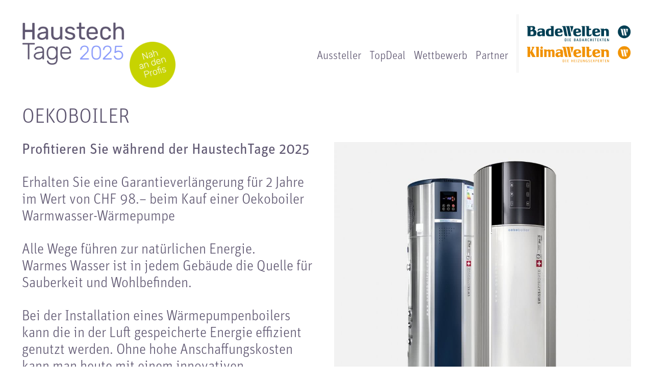

--- FILE ---
content_type: text/html; charset=UTF-8
request_url: https://www.haustechtage.ch/angebot/oekoboiler/
body_size: 7274
content:
<!DOCTYPE html>
<html lang="de">
<head>
  <meta charset="utf-8">
  <meta http-equiv="X-UA-Compatible" content="IE=edge">
  <meta name="viewport" content="width=device-width, initial-scale=1">
  <meta name='robots' content='index, follow, max-image-preview:large, max-snippet:-1, max-video-preview:-1' />
	<style>img:is([sizes="auto" i], [sizes^="auto," i]) { contain-intrinsic-size: 3000px 1500px }</style>
	
	<!-- This site is optimized with the Yoast SEO plugin v26.7 - https://yoast.com/wordpress/plugins/seo/ -->
	<title>OEKOBOILER – Garantieverlängerung für 2 weitere Jahre - HaustechTage</title>
	<link rel="canonical" href="https://www.haustechtage.ch/angebot/oekoboiler/" />
	<meta property="og:locale" content="de_DE" />
	<meta property="og:type" content="article" />
	<meta property="og:title" content="OEKOBOILER – Garantieverlängerung für 2 weitere Jahre - HaustechTage" />
	<meta property="og:url" content="https://www.haustechtage.ch/angebot/oekoboiler/" />
	<meta property="og:site_name" content="HaustechTage" />
	<meta property="article:modified_time" content="2025-08-14T11:30:17+00:00" />
	<meta property="og:image" content="https://www.haustechtage.ch/assets/lbwp-cdn/haustechtage/files/1657874756/htt_oekoboiler_1.jpg" />
	<meta property="og:image:width" content="1920" />
	<meta property="og:image:height" content="1080" />
	<meta property="og:image:type" content="image/jpeg" />
	<meta name="twitter:card" content="summary_large_image" />
	<meta name="twitter:label1" content="Geschätzte Lesezeit" />
	<meta name="twitter:data1" content="1 Minute" />
	<!-- / Yoast SEO plugin. -->


<link rel="dns-prefetch" href="https://stats.comotive.ch" />
<link rel='stylesheet' href='https://www.haustechtage.ch/wp-content/plugins/lbwp/resources/css/lbwp-frontend__489.css' type='text/css' media='all' />
<link rel='stylesheet' href='https://www.haustechtage.ch/wp-content/plugins/lbwp/resources/libraries/fancybox/fancybox.min__26.css' type='text/css' media='all' />
<link rel='stylesheet' href='https://www.haustechtage.ch/wp-includes/css/dist/block-library/style.min__683.css' type='text/css' media='all' />
<style id='classic-theme-styles-inline-css' type='text/css'>
/*! This file is auto-generated */
.wp-block-button__link{color:#fff;background-color:#32373c;border-radius:9999px;box-shadow:none;text-decoration:none;padding:calc(.667em + 2px) calc(1.333em + 2px);font-size:1.125em}.wp-block-file__button{background:#32373c;color:#fff;text-decoration:none}
</style>
<style id='global-styles-inline-css' type='text/css'>
:root{--wp--preset--aspect-ratio--square: 1;--wp--preset--aspect-ratio--4-3: 4/3;--wp--preset--aspect-ratio--3-4: 3/4;--wp--preset--aspect-ratio--3-2: 3/2;--wp--preset--aspect-ratio--2-3: 2/3;--wp--preset--aspect-ratio--16-9: 16/9;--wp--preset--aspect-ratio--9-16: 9/16;--wp--preset--color--black: #000000;--wp--preset--color--cyan-bluish-gray: #abb8c3;--wp--preset--color--white: #ffffff;--wp--preset--color--pale-pink: #f78da7;--wp--preset--color--vivid-red: #cf2e2e;--wp--preset--color--luminous-vivid-orange: #ff6900;--wp--preset--color--luminous-vivid-amber: #fcb900;--wp--preset--color--light-green-cyan: #7bdcb5;--wp--preset--color--vivid-green-cyan: #00d084;--wp--preset--color--pale-cyan-blue: #8ed1fc;--wp--preset--color--vivid-cyan-blue: #0693e3;--wp--preset--color--vivid-purple: #9b51e0;--wp--preset--gradient--vivid-cyan-blue-to-vivid-purple: linear-gradient(135deg,rgba(6,147,227,1) 0%,rgb(155,81,224) 100%);--wp--preset--gradient--light-green-cyan-to-vivid-green-cyan: linear-gradient(135deg,rgb(122,220,180) 0%,rgb(0,208,130) 100%);--wp--preset--gradient--luminous-vivid-amber-to-luminous-vivid-orange: linear-gradient(135deg,rgba(252,185,0,1) 0%,rgba(255,105,0,1) 100%);--wp--preset--gradient--luminous-vivid-orange-to-vivid-red: linear-gradient(135deg,rgba(255,105,0,1) 0%,rgb(207,46,46) 100%);--wp--preset--gradient--very-light-gray-to-cyan-bluish-gray: linear-gradient(135deg,rgb(238,238,238) 0%,rgb(169,184,195) 100%);--wp--preset--gradient--cool-to-warm-spectrum: linear-gradient(135deg,rgb(74,234,220) 0%,rgb(151,120,209) 20%,rgb(207,42,186) 40%,rgb(238,44,130) 60%,rgb(251,105,98) 80%,rgb(254,248,76) 100%);--wp--preset--gradient--blush-light-purple: linear-gradient(135deg,rgb(255,206,236) 0%,rgb(152,150,240) 100%);--wp--preset--gradient--blush-bordeaux: linear-gradient(135deg,rgb(254,205,165) 0%,rgb(254,45,45) 50%,rgb(107,0,62) 100%);--wp--preset--gradient--luminous-dusk: linear-gradient(135deg,rgb(255,203,112) 0%,rgb(199,81,192) 50%,rgb(65,88,208) 100%);--wp--preset--gradient--pale-ocean: linear-gradient(135deg,rgb(255,245,203) 0%,rgb(182,227,212) 50%,rgb(51,167,181) 100%);--wp--preset--gradient--electric-grass: linear-gradient(135deg,rgb(202,248,128) 0%,rgb(113,206,126) 100%);--wp--preset--gradient--midnight: linear-gradient(135deg,rgb(2,3,129) 0%,rgb(40,116,252) 100%);--wp--preset--font-size--small: 13px;--wp--preset--font-size--medium: 20px;--wp--preset--font-size--large: 36px;--wp--preset--font-size--x-large: 42px;--wp--preset--spacing--20: 0.44rem;--wp--preset--spacing--30: 0.67rem;--wp--preset--spacing--40: 1rem;--wp--preset--spacing--50: 1.5rem;--wp--preset--spacing--60: 2.25rem;--wp--preset--spacing--70: 3.38rem;--wp--preset--spacing--80: 5.06rem;--wp--preset--shadow--natural: 6px 6px 9px rgba(0, 0, 0, 0.2);--wp--preset--shadow--deep: 12px 12px 50px rgba(0, 0, 0, 0.4);--wp--preset--shadow--sharp: 6px 6px 0px rgba(0, 0, 0, 0.2);--wp--preset--shadow--outlined: 6px 6px 0px -3px rgba(255, 255, 255, 1), 6px 6px rgba(0, 0, 0, 1);--wp--preset--shadow--crisp: 6px 6px 0px rgba(0, 0, 0, 1);}:where(.is-layout-flex){gap: 0.5em;}:where(.is-layout-grid){gap: 0.5em;}body .is-layout-flex{display: flex;}.is-layout-flex{flex-wrap: wrap;align-items: center;}.is-layout-flex > :is(*, div){margin: 0;}body .is-layout-grid{display: grid;}.is-layout-grid > :is(*, div){margin: 0;}:where(.wp-block-columns.is-layout-flex){gap: 2em;}:where(.wp-block-columns.is-layout-grid){gap: 2em;}:where(.wp-block-post-template.is-layout-flex){gap: 1.25em;}:where(.wp-block-post-template.is-layout-grid){gap: 1.25em;}.has-black-color{color: var(--wp--preset--color--black) !important;}.has-cyan-bluish-gray-color{color: var(--wp--preset--color--cyan-bluish-gray) !important;}.has-white-color{color: var(--wp--preset--color--white) !important;}.has-pale-pink-color{color: var(--wp--preset--color--pale-pink) !important;}.has-vivid-red-color{color: var(--wp--preset--color--vivid-red) !important;}.has-luminous-vivid-orange-color{color: var(--wp--preset--color--luminous-vivid-orange) !important;}.has-luminous-vivid-amber-color{color: var(--wp--preset--color--luminous-vivid-amber) !important;}.has-light-green-cyan-color{color: var(--wp--preset--color--light-green-cyan) !important;}.has-vivid-green-cyan-color{color: var(--wp--preset--color--vivid-green-cyan) !important;}.has-pale-cyan-blue-color{color: var(--wp--preset--color--pale-cyan-blue) !important;}.has-vivid-cyan-blue-color{color: var(--wp--preset--color--vivid-cyan-blue) !important;}.has-vivid-purple-color{color: var(--wp--preset--color--vivid-purple) !important;}.has-black-background-color{background-color: var(--wp--preset--color--black) !important;}.has-cyan-bluish-gray-background-color{background-color: var(--wp--preset--color--cyan-bluish-gray) !important;}.has-white-background-color{background-color: var(--wp--preset--color--white) !important;}.has-pale-pink-background-color{background-color: var(--wp--preset--color--pale-pink) !important;}.has-vivid-red-background-color{background-color: var(--wp--preset--color--vivid-red) !important;}.has-luminous-vivid-orange-background-color{background-color: var(--wp--preset--color--luminous-vivid-orange) !important;}.has-luminous-vivid-amber-background-color{background-color: var(--wp--preset--color--luminous-vivid-amber) !important;}.has-light-green-cyan-background-color{background-color: var(--wp--preset--color--light-green-cyan) !important;}.has-vivid-green-cyan-background-color{background-color: var(--wp--preset--color--vivid-green-cyan) !important;}.has-pale-cyan-blue-background-color{background-color: var(--wp--preset--color--pale-cyan-blue) !important;}.has-vivid-cyan-blue-background-color{background-color: var(--wp--preset--color--vivid-cyan-blue) !important;}.has-vivid-purple-background-color{background-color: var(--wp--preset--color--vivid-purple) !important;}.has-black-border-color{border-color: var(--wp--preset--color--black) !important;}.has-cyan-bluish-gray-border-color{border-color: var(--wp--preset--color--cyan-bluish-gray) !important;}.has-white-border-color{border-color: var(--wp--preset--color--white) !important;}.has-pale-pink-border-color{border-color: var(--wp--preset--color--pale-pink) !important;}.has-vivid-red-border-color{border-color: var(--wp--preset--color--vivid-red) !important;}.has-luminous-vivid-orange-border-color{border-color: var(--wp--preset--color--luminous-vivid-orange) !important;}.has-luminous-vivid-amber-border-color{border-color: var(--wp--preset--color--luminous-vivid-amber) !important;}.has-light-green-cyan-border-color{border-color: var(--wp--preset--color--light-green-cyan) !important;}.has-vivid-green-cyan-border-color{border-color: var(--wp--preset--color--vivid-green-cyan) !important;}.has-pale-cyan-blue-border-color{border-color: var(--wp--preset--color--pale-cyan-blue) !important;}.has-vivid-cyan-blue-border-color{border-color: var(--wp--preset--color--vivid-cyan-blue) !important;}.has-vivid-purple-border-color{border-color: var(--wp--preset--color--vivid-purple) !important;}.has-vivid-cyan-blue-to-vivid-purple-gradient-background{background: var(--wp--preset--gradient--vivid-cyan-blue-to-vivid-purple) !important;}.has-light-green-cyan-to-vivid-green-cyan-gradient-background{background: var(--wp--preset--gradient--light-green-cyan-to-vivid-green-cyan) !important;}.has-luminous-vivid-amber-to-luminous-vivid-orange-gradient-background{background: var(--wp--preset--gradient--luminous-vivid-amber-to-luminous-vivid-orange) !important;}.has-luminous-vivid-orange-to-vivid-red-gradient-background{background: var(--wp--preset--gradient--luminous-vivid-orange-to-vivid-red) !important;}.has-very-light-gray-to-cyan-bluish-gray-gradient-background{background: var(--wp--preset--gradient--very-light-gray-to-cyan-bluish-gray) !important;}.has-cool-to-warm-spectrum-gradient-background{background: var(--wp--preset--gradient--cool-to-warm-spectrum) !important;}.has-blush-light-purple-gradient-background{background: var(--wp--preset--gradient--blush-light-purple) !important;}.has-blush-bordeaux-gradient-background{background: var(--wp--preset--gradient--blush-bordeaux) !important;}.has-luminous-dusk-gradient-background{background: var(--wp--preset--gradient--luminous-dusk) !important;}.has-pale-ocean-gradient-background{background: var(--wp--preset--gradient--pale-ocean) !important;}.has-electric-grass-gradient-background{background: var(--wp--preset--gradient--electric-grass) !important;}.has-midnight-gradient-background{background: var(--wp--preset--gradient--midnight) !important;}.has-small-font-size{font-size: var(--wp--preset--font-size--small) !important;}.has-medium-font-size{font-size: var(--wp--preset--font-size--medium) !important;}.has-large-font-size{font-size: var(--wp--preset--font-size--large) !important;}.has-x-large-font-size{font-size: var(--wp--preset--font-size--x-large) !important;}
:where(.wp-block-post-template.is-layout-flex){gap: 1.25em;}:where(.wp-block-post-template.is-layout-grid){gap: 1.25em;}
:where(.wp-block-columns.is-layout-flex){gap: 2em;}:where(.wp-block-columns.is-layout-grid){gap: 2em;}
:root :where(.wp-block-pullquote){font-size: 1.5em;line-height: 1.6;}
</style>
<link rel='stylesheet' href='https://www.haustechtage.ch/wp-content/themes/badewelten-base/assets/styles/base__1269.css' type='text/css' media='all' />
<link rel='stylesheet' href='https://www.haustechtage.ch/wp-content/themes/badewelten-htt/assets/styles/theme__1269.css' type='text/css' media='all' />
<link rel='stylesheet' href='https://www.haustechtage.ch/wp-content/plugins/lbwp/resources/js/slick-carousel/1.6.x/slick.min__489.css' type='text/css' media='all' />
<link rel='stylesheet' href='https://www.haustechtage.ch/wp-content/plugins/lbwp/resources/js/slick-carousel/1.6.x/slick-theme.min__489.css' type='text/css' media='all' />
<script type="text/javascript" src="https://www.haustechtage.ch/wp-includes/js/jquery/jquery.min__371.js" id="jquery-core-js"></script>
<script type="text/javascript" src="https://www.haustechtage.ch/wp-includes/js/jquery/jquery-migrate.min__341.js" id="jquery-migrate-js"></script>
<script type="text/javascript" src="https://www.haustechtage.ch/wp-content/plugins/lbwp/resources/js/focuspoint/jquery.focuspoint.min__489.js" id="lbwp-focuspoint-js"></script>
<link rel="https://api.w.org/" href="https://www.haustechtage.ch/wp-json/" /><link rel="EditURI" type="application/rsd+xml" title="RSD" href="https://www.haustechtage.ch/xmlrpc.php?rsd" />
<link rel='shortlink' href='https://www.haustechtage.ch/?p=13571' />
<link rel="alternate" title="oEmbed (JSON)" type="application/json+oembed" href="https://www.haustechtage.ch/wp-json/oembed/1.0/embed?url=https%3A%2F%2Fwww.haustechtage.ch%2Fangebot%2Foekoboiler%2F" />
<link rel="alternate" title="oEmbed (XML)" type="text/xml+oembed" href="https://www.haustechtage.ch/wp-json/oembed/1.0/embed?url=https%3A%2F%2Fwww.haustechtage.ch%2Fangebot%2Foekoboiler%2F&#038;format=xml" />

      <script type="text/javascript">
        var lbwpGlobal = {"language":false,"version":"1269"}
      </script>
    
      <link rel="stylesheet" href="https://use.typekit.net/faw7cyi.css">
    
      <script type="text/javascript">
        var focusPointConfig = {"functionSelector":".lbwp-focuspoint","autoRegisterLibrary":true,"overrideWpGalleries":true,"overrideWpImageBlock":true,"overrideWpGalleryBlock":true,"gallerySettings":{"imageSize":"original","linkTo":false,"imageCrop":true,"columns":3,"printCaptions":true,"dataAttributes":[],"container":"\n        <div class=\"gallery gallery-focuspoint gallery-size-{imageSize} {classes}\">\n          {content}\n        <\/div>\n        {blockCaption}\n      ","element":"\n        <figure class=\"gallery-item\"{attr}>\n          {image}\n          <figcaption>{caption}<\/figcaption>\n        <\/figure>\n      ","linkOriginal":false}};
        jQuery(function() {
          jQuery(focusPointConfig.functionSelector).focusPoint();
        });
        var lbwpReRunTrigger = 0;
        function lbwpReRunFocusPoint() {
          if (lbwpReRunTrigger > 0) clearTimeout(lbwpReRunTrigger);
          lbwpReRunTrigger = setTimeout(function() {
            jQuery(focusPointConfig.functionSelector).focusPoint();
          }, 50);
        }
        function lbwpFixCloneFocusPoint(event, slick) {
          var slider = jQuery(this);
          setTimeout(function() {
            var clones = slider.find(".slick-cloned");
            var items = slider.find(".slick-slide:not(.slick-cloned)").length;
            clones.each(function() {
              var clone = jQuery(this);
              var index = clone.data("slick-index");
              if (index < 0) {
                var originalIndex = (index === -1) ? (items-1) : (items-2);
              } else if (index > 0) {
                var originalIndex = (((index+1) - items) === 1) ? 0 : 1;
              }
              var original = slider.find("[data-slick-index=" + originalIndex  + "] img");
              clone.find("img").attr("style", original.attr("style"));
            });
          }, 350);
	      }
	      document.addEventListener("lazybeforeunveil", function(e){
          lbwpReRunFocusPoint();
        });
      </script>
    <script>var lbwpFormFieldConditions = [];</script>
      <link rel="alternate" type="text/xml" title="www.haustechtage.ch - RSS Feed" href="https://www.haustechtage.ch/feed/rss/" />
      <link rel="alternate" type="application/atom+xml" title="www.haustechtage.ch - Atom Feed" href="https://www.haustechtage.ch/feed/atom/" />
      <link rel="alternate" type="application/rss+xml" title="www.haustechtage.ch - RSS Feed" href="https://www.haustechtage.ch/feed/" />
    <meta name="thumbnail" content="https://www.haustechtage.ch/assets/lbwp-cdn/haustechtage/files/1657874756/htt_oekoboiler_1-500x500.jpg" />
</head>
<body class="wp-singular offer-template-default single single-offer postid-13571 wp-theme-badewelten-base wp-child-theme-badewelten-htt theme-haustechtage is-onepager">
<div class="full-page-wrapper">
  <div class="off-canvas-wrap" data-offcanvas>
    <div class="inner-wrap">
      <header id="main-header" class="main">

        <div class="inner">
          <div class="main-logo">
            <a href="https://www.haustechtage.ch">
              <img src="/wp-content/themes/badewelten-htt/assets/images/HaustechTage-Logo-2025.png"/>
            </a>

            <div class="badge">
              <img src="/wp-content/themes/badewelten-htt/assets/images/htt_badge.png"/>
            </div>
          </div>

          <div class="main-navigation">
            <ul id="menu-hauptmenu" class=""><li id="menu-item-18207" class="menu-item menu-item-type-custom menu-item-object-custom menu-item-18207"><a href="/#63f4dfe6858321-94227199-jfzfdb">Aussteller</a></li>
<li id="menu-item-29903" class="menu-item menu-item-type-custom menu-item-object-custom menu-item-29903"><a href="https://haustechtage.ch/#624c0c53e8efc5-57400158-bysvhu">TopDeal</a></li>
<li id="menu-item-29900" class="menu-item menu-item-type-post_type menu-item-object-page menu-item-29900"><a href="https://www.haustechtage.ch/win/">Wettbewerb</a></li>
<li id="menu-item-18201" class="menu-item menu-item-type-custom menu-item-object-custom menu-item-18201"><a href="/#624c0c608c2cb7-64741462-5tk6jd">Partner</a></li>
</ul>          </div>

          <div class="mobile-nav-wrapper">

            <div class="wrapper">
              <nav class="right-off-canvas-menu">
                <ul id="menu-hauptmenu-1" class=""><li class="menu-item menu-item-type-custom menu-item-object-custom menu-item-18207"><a href="/#63f4dfe6858321-94227199-jfzfdb">Aussteller</a></li>
<li class="menu-item menu-item-type-custom menu-item-object-custom menu-item-29903"><a href="https://haustechtage.ch/#624c0c53e8efc5-57400158-bysvhu">TopDeal</a></li>
<li class="menu-item menu-item-type-post_type menu-item-object-page menu-item-29900"><a href="https://www.haustechtage.ch/win/">Wettbewerb</a></li>
<li class="menu-item menu-item-type-custom menu-item-object-custom menu-item-18201"><a href="/#624c0c608c2cb7-64741462-5tk6jd">Partner</a></li>
</ul>              </nav>
              <div class="header-logos">
                <a href="/#624c0c4c310a75-93681990-kr7eeg"><img src="/wp-content/themes/badewelten-htt/assets/images/logo-badewelten.png"/></a>
                <a href="/#624c0c4c310a75-93681990-kr7eeg"><img src="/wp-content/themes/badewelten-htt/assets/images/logo-klimawelten.png"/></a>
              </div>
            </div>
          </div>

          <a class="menu-toggle" href="#"><i class="fal fa-bars"></i></a>
        </div>

        <div class="side">
          <div class="header-logos">
            <a href="/#624c0c4c310a75-93681990-kr7eeg"><img src="/wp-content/themes/badewelten-htt/assets/images/logo-badewelten.png"/></a>
            <a href="/#624c0c4c310a75-93681990-kr7eeg"><img src="/wp-content/themes/badewelten-htt/assets/images/logo-klimawelten.png"/></a>
          </div>
        </div>

      </header>
  <div id="main">
    <div class="content">  <article class="post-13571 offer type-offer status-publish has-post-thumbnail hentry">
    <header>
      <h1 class="entry-title">OEKOBOILER – Garantieverlängerung für 2 weitere Jahre</h1>
    </header>
        <section class="post-content lbwp-editor-content entry-content">
      <div class="lbwp-onepager-container">
        
      <section class="post-13574 onepager-item type-onepager-item status-publish hentry simple-content  container">
        <a name="6260142082e488-43665600-gqvp4m-2-3-2" class="item-anchor"></a>
        
        <header>
          <div class="heading-wrapper">
            <h2>OEKOBOILER</h2>
          </div>
        </header>
      
      <div class="lbwp-editor-content"><div class="row"><div class="col-12 col-md-6"><p><strong>Profitieren Sie während der HaustechTage 2025</strong></p>
<p>Erhalten Sie eine Garantieverlängerung für 2 Jahre im Wert von CHF 98.– beim Kauf einer Oekoboiler Warmwasser-Wärmepumpe</p>
<p>Alle Wege führen zur natürlichen Energie.<br>
Warmes Wasser ist in jedem Gebäude die Quelle für Sauberkeit und Wohlbefinden.</p>
<div class="fusion-text fusion-text-9">
<p>Bei der Installation eines Wärmepumpenboilers kann die in der Luft gespeicherte Energie effizient genutzt werden. Ohne hohe Anschaffungskosten kann man heute mit einem innovativen Wärmepumpenboiler aus kostenloser Umweltenergie Wärme gewinnen, und diese zur Warmwasserbereitung nutzen. Der Oekoboiler gewinnt Wärme aus der Raumluft im Gebäude, und erwärmt damit das Wasser.</p>
<div class="fusion-layout-column fusion_builder_column_inner fusion-builder-nested-column-0 fusion_builder_column_inner_1_2 1_2 fusion-one-half fusion-column-first">
<div class="fusion-column-wrapper fusion-flex-column-wrapper-legacy">
<div class="fusion-text fusion-text-3">
<p>Die Nutzung der in der Luft gespeicherten Energie bedeutet einen Schritt nach vorn. Das abgebildete Schema steht beispielhaft für die Nutzung erneuerbarer Energien. Erneuerbare Energien sind frei verfügbar und sollen intelligent genutzt werden. Dieser Vorgang benötigt nur noch ca. 20-30% an Energie in Form von Strom gegenüber einem herkömmlichen Elektroboiler. Auch ist es wesentlich umweltschonender und effizienter das Brauchwasser zu erwärmen, als dies mit Gas oder Oel der Fall ist.</p>
</div>
<p><a class="link link-plus" href="https://www.haustechtage.ch/assets/lbwp-cdn/haustechtage/files/1753456715/htt_2025_topdeals_a4_rz_250724_oekoboiler.pdf" target="_blank" rel="noopener">Oekoboiler  Top-Deal als PDF sehen</a></p>
</div>
</div>
</div>
</div><div class="col-12 col-md-6">
<p><img fetchpriority="high" decoding="async" class="alignnone wp-image-13650 size-medium" src="https://www.haustechtage.ch/assets/lbwp-cdn/haustechtage/files/1657874774/htt_oekoboiler_2-900x900.jpg" alt="" width="900" height="900" srcset="https://www.haustechtage.ch/assets/lbwp-cdn/haustechtage/files/1657874774/htt_oekoboiler_2-900x900.jpg 900w, https://www.haustechtage.ch/assets/lbwp-cdn/haustechtage/files/1657874774/htt_oekoboiler_2-1280x1280.jpg 1280w, https://www.haustechtage.ch/assets/lbwp-cdn/haustechtage/files/1657874774/htt_oekoboiler_2-500x500.jpg 500w, https://www.haustechtage.ch/assets/lbwp-cdn/haustechtage/files/1657874774/htt_oekoboiler_2-768x768.jpg 768w, https://www.haustechtage.ch/assets/lbwp-cdn/haustechtage/files/1657874774/htt_oekoboiler_2-1536x1536.jpg 1536w, https://www.haustechtage.ch/assets/lbwp-cdn/haustechtage/files/1657874774/htt_oekoboiler_2.jpg 1920w" sizes="(max-width: 900px) 100vw, 900px" /></p>
</div></div></div>
      </section>
    
      <section class="post-22122 onepager-item type-onepager-item status-publish hentry simple-content  container">
        <a name="66754aa0f2b202-02464624-ixjmkf" class="item-anchor"></a>
        
        <header>
          <div class="heading-wrapper">
            <h2>Gültigkeit</h2>
          </div>
        </header>
      
      <div class="lbwp-editor-content"><div class="page" title="Page 1">
<div class="layoutArea">
<div class="column">
<p>bis 31.10.2025</p>
</div>
</div>
</div>
</div>
      </section>
    
      </div>
    
</section>
      </article>
  </div>        </div>
      </div>
    </div>

</div> <!--  Full-page-wrapper-->
<div class="full-footer-wrapper">
    <footer id="main-footer">
      <section class="footer-contact bg-main text-light">
        <div class="container">
          <div class="row">
            <div class="main-logo">
              <a href="https://www.haustechtage.ch">
                <img src="/wp-content/themes/badewelten-htt/assets/images/HaustechTage-Logo-2025.png"/>
              </a>
              <div class="badge">
                <img src="/wp-content/themes/badewelten-htt/assets/images/htt_badge.png"/>
              </div>
            </div>
            <div class="countdown">
              Noch <span></span> Tage bis zu den HaustechTagen 2023
            </div>
            <div class="footer-links">
              <h2>Haben Sie Fragen?<br><a href="mailto:info@gtw.ch">Schreiben Sie uns.</a></h2>
              <ul class="legal-nav">
                <li><a href="/impressum/">Impressum</a></li>
                <li><a href="/datenschutz/">Datenschutzerklärung</a></li>
              </ul>
            </div>
          </div>
        </div>
      </section>
      <div class="footer-logos">
        <div class="footer-logo">
          <img src="/wp-content/themes/badewelten-htt/assets/images/logo-w-badewelten.png">
        </div>
        <div class="footer-logo">
          <img src="/wp-content/themes/badewelten-htt/assets/images/logo-w-klimawelten.png">
        </div>
      </div>
    </footer>
        <script type="speculationrules">
{"prefetch":[{"source":"document","where":{"and":[{"href_matches":"\/*"},{"not":{"href_matches":["\/wp-*.php","\/wp-admin\/*","\/assets\/lbwp-cdn\/haustechtage\/files\/*","\/wp-content\/*","\/wp-content\/plugins\/*","\/wp-content\/themes\/badewelten-htt\/*","\/wp-content\/themes\/badewelten-base\/*","\/*\\?(.+)"]}},{"not":{"selector_matches":"a[rel~=\"nofollow\"]"}},{"not":{"selector_matches":".no-prefetch, .no-prefetch a"}}]},"eagerness":"conservative"}]}
</script>

      <script type="text/javascript">
        // Provide Opt Out function and opt-out by ommiting the code
        var trackingActive = document.cookie.indexOf("matomo-disable-site=true") == -1;
        var lbwpTrackingMsg = trackingActive ? 
          "Die Aufzeichnung des Nutzungsverhaltens wurde deaktiviert." :
          "Die Aufzeichnung des Nutzungsverhaltens wurde aktiviert.";
        // Set cookie if not already set
        if(document.cookie.indexOf("matomo-disable-site") < 0){
          document.cookie = "matomo-disable-site=false; expires=Thu, 31 Dec 2099 23:59:59 UTC; path=/"
        }
        
        jQuery(".lbwp-tracking-opt-in a").click(function() {
          document.cookie = "matomo-disable-site=" + 
            (trackingActive ? "false" : "true") + 
          "; expires=Thu, 31 Dec 2099 23:59:59 UTC; path=/";
          alert(lbwpTrackingMsg);
        });
        
        // If not disabled, start tracking
        if (document.cookie.indexOf("matomo-disable-site=true") == -1) {
          var _paq = _paq || [];
          _paq.push(["disableCookies"]);
          _paq.push(["trackPageView"]);
          _paq.push(["enableLinkTracking"]);
          (function() {
            var u="https://stats.comotive.ch/";
            _paq.push(["setTrackerUrl", u + "piwik.php"]);
            _paq.push(["setSiteId", 33]);
            var d=document, g=d.createElement("script"), s=d.getElementsByTagName("script")[0];
            g.type="text/javascript"; g.async=true; g.defer=true; g.src=u+"piwik.js"; s.parentNode.insertBefore(g,s);
          })();
        }
      </script>
      <noscript>
        <p><img src="https://stats.comotive.ch/piwik.php?idsite=33" style="border:0;" alt="" /></p>
      </noscript>
    
      <script type="text/javascript">
        var FancyBoxConfig = {"margin":10,"padding":10,"grouping":"automatic","ifGalleryRegisterAutoImages":true,"alwaysAddGalleryItemClasses":true,"shortcodeForceFileLinks":false,"shortcodeForceImageSize":"","automaticImagesAsGroup":true,"swipeOnlyActive":false,"swipeOnlyAddHandles":false,"swipeOnlyDetermination":"width","swipeOnlyBreakpointWidth":0,"swipeOnlyUseFancybox":false,"calcFixHeight":false,"calcModeHandlesVerticalPosition":"none","showNumberOfImages":false,"textNumberOfImages":"{index} \/ {total}","effectOpen":"fade","effectClose":"fade","effectNext":"elastic","effectPrev":"elastic"};
      </script>
    
      <script type="text/javascript">
        var lbwpResponsiveIframeConfig = {"selectors":"iframe[src*=\"\/\/www.youtube.com\/\"], iframe[src*=\"\/\/www.youtube-nocookie.com\/\"], iframe[src*=\"\/\/player.vimeo.com\/\"], iframe.fix-ratio","containerClasses":"lbwp-iframe-container ratio-16x9","containerTag":"div","wrapperClasses":"lbwp-iframe-wrapper","wrapperTag":"div"};
      </script>
    <script type="text/javascript" src="https://www.haustechtage.ch/wp-content/plugins/lbwp/resources/libraries/fancybox/fancybox__26.js" id="lbwp-fancybox-js"></script>
<script type="text/javascript" src="https://www.haustechtage.ch/wp-content/plugins/lbwp/resources/libraries/fancybox/lbwp-fancybox__26.js" id="lbwp-auto-fancybox-js"></script>
<script type="text/javascript" src="https://www.haustechtage.ch/wp-content/plugins/lbwp/resources/js/lbwp-responsive-iframes__489.js" id="lbwp-responsive-iframes-js"></script>
<script type="text/javascript" src="https://www.haustechtage.ch/wp-content/plugins/lbwp/resources/js/lbwp-gallery-inline-fix__489.js" id="lbwp-gallery-inline-fix-js"></script>
<script type="text/javascript" src="https://www.haustechtage.ch/wp-content/themes/badewelten-base/assets/scripts/imagesloaded.pkgd.min__1269.js" id="bw-imagesloaded-js"></script>
<script type="text/javascript" src="https://www.haustechtage.ch/wp-content/themes/badewelten-base/assets/scripts/masonry.pkgd.min__1269.js" id="bw-masonry-js"></script>
<script type="text/javascript" src="https://www.haustechtage.ch/wp-content/themes/badewelten-base/assets/scripts/base__1269.js" id="bw-base-js-js"></script>
<script type="text/javascript" src="https://www.haustechtage.ch/wp-content/themes/badewelten-htt/assets/scripts/theme__1269.js" id="bw-v2-js-js"></script>
<script type="text/javascript" src="https://www.haustechtage.ch/wp-content/themes/badewelten-base/assets/scripts/job-offers__1.js" id="bw-job-offers-js-js"></script>
<script type="text/javascript" src="https://www.haustechtage.ch/wp-content/plugins/lbwp/resources/js/slick-carousel/1.6.x/slick.min__489.js" id="slick-1.6-js"></script>
    </div> <!-- full-page-wrapper -->
  </body>
</html>

--- FILE ---
content_type: text/css
request_url: https://www.haustechtage.ch/wp-content/themes/badewelten-htt/assets/styles/theme__1269.css
body_size: 22636
content:
*,*::before,*::after{box-sizing:border-box}html{font-family:sans-serif;line-height:1.15;-webkit-text-size-adjust:100%;-webkit-tap-highlight-color:rgba(0,0,0,0)}article,aside,figcaption,figure,footer,header,hgroup,main,nav,section{display:block}body{margin:0;font-family:"unit",sans-serif;font-size:1rem;font-weight:400;line-height:1.5;color:#212529;text-align:left;background-color:#fff}[tabindex="-1"]:focus{outline:0 !important}hr{box-sizing:content-box;height:0;overflow:visible}h1,h2,h3,h4,h5,h6{margin-top:0;margin-bottom:.5rem}p{margin-top:0;margin-bottom:1rem}abbr[title],abbr[data-original-title]{text-decoration:underline;text-decoration:underline dotted;cursor:help;border-bottom:0;text-decoration-skip-ink:none}address{margin-bottom:1rem;font-style:normal;line-height:inherit}ol,ul,dl{margin-top:0;margin-bottom:1rem}ol ol,ul ul,ol ul,ul ol{margin-bottom:0}dt{font-weight:700}dd{margin-bottom:.5rem;margin-left:0}blockquote{margin:0 0 1rem}b,strong{font-weight:bolder}small{font-size:80%}sub,sup{position:relative;font-size:75%;line-height:0;vertical-align:baseline}sub{bottom:-0.25em}sup{top:-0.5em}a{color:#007bff;text-decoration:none;background-color:rgba(0,0,0,0)}a:hover{color:rgb(0,86.1,178.5);text-decoration:underline}a:not([href]):not([tabindex]){color:inherit;text-decoration:none}a:not([href]):not([tabindex]):hover,a:not([href]):not([tabindex]):focus{color:inherit;text-decoration:none}a:not([href]):not([tabindex]):focus{outline:0}pre,code,kbd,samp{font-family:SFMono-Regular,Menlo,Monaco,Consolas,"Liberation Mono","Courier New",monospace;font-size:1em}pre{margin-top:0;margin-bottom:1rem;overflow:auto}figure{margin:0 0 1rem}img{vertical-align:middle;border-style:none}svg{overflow:hidden;vertical-align:middle}table{border-collapse:collapse}caption{padding-top:.75rem;padding-bottom:.75rem;color:#6c757d;text-align:left;caption-side:bottom}th{text-align:inherit}label{display:inline-block;margin-bottom:.5rem}button{border-radius:0}button:focus{outline:1px dotted;outline:5px auto -webkit-focus-ring-color}input,button,select,optgroup,textarea{margin:0;font-family:inherit;font-size:inherit;line-height:inherit}button,input{overflow:visible}button,select{text-transform:none}select{word-wrap:normal}button,[type=button],[type=reset],[type=submit]{-webkit-appearance:button}button:not(:disabled),[type=button]:not(:disabled),[type=reset]:not(:disabled),[type=submit]:not(:disabled){cursor:pointer}button::-moz-focus-inner,[type=button]::-moz-focus-inner,[type=reset]::-moz-focus-inner,[type=submit]::-moz-focus-inner{padding:0;border-style:none}input[type=radio],input[type=checkbox]{box-sizing:border-box;padding:0}input[type=date],input[type=time],input[type=datetime-local],input[type=month]{-webkit-appearance:listbox}textarea{overflow:auto;resize:vertical}fieldset{min-width:0;padding:0;margin:0;border:0}legend{display:block;width:100%;max-width:100%;padding:0;margin-bottom:.5rem;font-size:1.5rem;line-height:inherit;color:inherit;white-space:normal}progress{vertical-align:baseline}[type=number]::-webkit-inner-spin-button,[type=number]::-webkit-outer-spin-button{height:auto}[type=search]{outline-offset:-2px;-webkit-appearance:none}[type=search]::-webkit-search-decoration{-webkit-appearance:none}::-webkit-file-upload-button{font:inherit;-webkit-appearance:button}output{display:inline-block}summary{display:list-item;cursor:pointer}template{display:none}[hidden]{display:none !important}h1,h2,h3,h4,h5,h6,.h1,.h2,.h3,.h4,.h5,.h6{margin-bottom:.5rem;font-weight:500;line-height:1.2}h1,.h1{font-size:2.5rem}h2,.h2{font-size:2rem}h3,.h3{font-size:1.75rem}h4,.h4{font-size:1.5rem}h5,.h5{font-size:1.25rem}h6,.h6{font-size:1rem}.lead{font-size:1.25rem;font-weight:300}.display-1{font-size:6rem;font-weight:300;line-height:1.2}.display-2{font-size:5.5rem;font-weight:300;line-height:1.2}.display-3{font-size:4.5rem;font-weight:300;line-height:1.2}.display-4{font-size:3.5rem;font-weight:300;line-height:1.2}hr{margin-top:1rem;margin-bottom:1rem;border:0;border-top:1px solid rgba(0,0,0,.1)}small,.small{font-size:80%;font-weight:400}mark,.mark{padding:.2em;background-color:#fcf8e3}.list-unstyled{padding-left:0;list-style:none}.list-inline{padding-left:0;list-style:none}.list-inline-item{display:inline-block}.list-inline-item:not(:last-child){margin-right:.5rem}.initialism{font-size:90%;text-transform:uppercase}.blockquote{margin-bottom:1rem;font-size:1.25rem}.blockquote-footer{display:block;font-size:80%;color:#6c757d}.blockquote-footer::before{content:"— "}.img-fluid{max-width:100%;height:auto}.img-thumbnail{padding:.25rem;background-color:#fff;border:1px solid #dee2e6;border-radius:.25rem;max-width:100%;height:auto}.figure{display:inline-block}.figure-img{margin-bottom:.5rem;line-height:1}.figure-caption{font-size:90%;color:#6c757d}code{font-size:87.5%;color:#e83e8c;word-break:break-word}a>code{color:inherit}kbd{padding:.2rem .4rem;font-size:87.5%;color:#fff;background-color:#212529;border-radius:.2rem}kbd kbd{padding:0;font-size:100%;font-weight:700}pre{display:block;font-size:87.5%;color:#212529}pre code{font-size:inherit;color:inherit;word-break:normal}.pre-scrollable{max-height:340px;overflow-y:scroll}.container{width:100%;padding-right:15px;padding-left:15px;margin-right:auto;margin-left:auto}@media(min-width: 576px){.container{max-width:540px}}@media(min-width: 768px){.container{max-width:720px}}@media(min-width: 992px){.container{max-width:960px}}@media(min-width: 1200px){.container{max-width:1720px}}.container-fluid{width:100%;padding-right:15px;padding-left:15px;margin-right:auto;margin-left:auto}.row{display:flex;flex-wrap:wrap;margin-right:-15px;margin-left:-15px}.no-gutters{margin-right:0;margin-left:0}.no-gutters>.col,.no-gutters>[class*=col-]{padding-right:0;padding-left:0}.col-xl,.col-xl-auto,.col-xl-12,.col-xl-11,.col-xl-10,.col-xl-9,.col-xl-8,.col-xl-7,.col-xl-6,.col-xl-5,.col-xl-4,.col-xl-3,.col-xl-2,.col-xl-1,.col-lg,.col-lg-auto,.col-lg-12,.col-lg-11,.col-lg-10,.col-lg-9,.col-lg-8,.col-lg-7,.col-lg-6,.col-lg-5,.col-lg-4,.col-lg-3,.col-lg-2,.col-lg-1,.col-md,.col-md-auto,.col-md-12,.col-md-11,.col-md-10,.col-md-9,.col-md-8,.col-md-7,.col-md-6,.col-md-5,.col-md-4,.col-md-3,.col-md-2,.col-md-1,.col-sm,.col-sm-auto,.col-sm-12,.col-sm-11,.col-sm-10,.col-sm-9,.col-sm-8,.col-sm-7,.col-sm-6,.col-sm-5,.col-sm-4,.col-sm-3,.col-sm-2,.col-sm-1,.col,.col-auto,.col-12,.col-11,.col-10,.col-9,.col-8,.col-7,.col-6,.col-5,.col-4,.col-3,.col-2,.col-1{position:relative;width:100%;padding-right:15px;padding-left:15px}.col{flex-basis:0;flex-grow:1;max-width:100%}.col-auto{flex:0 0 auto;width:auto;max-width:100%}.col-1{flex:0 0 8.3333333333%;max-width:8.3333333333%}.col-2{flex:0 0 16.6666666667%;max-width:16.6666666667%}.col-3{flex:0 0 25%;max-width:25%}.col-4{flex:0 0 33.3333333333%;max-width:33.3333333333%}.col-5{flex:0 0 41.6666666667%;max-width:41.6666666667%}.col-6{flex:0 0 50%;max-width:50%}.col-7{flex:0 0 58.3333333333%;max-width:58.3333333333%}.col-8{flex:0 0 66.6666666667%;max-width:66.6666666667%}.col-9{flex:0 0 75%;max-width:75%}.col-10{flex:0 0 83.3333333333%;max-width:83.3333333333%}.col-11{flex:0 0 91.6666666667%;max-width:91.6666666667%}.col-12{flex:0 0 100%;max-width:100%}.order-first{order:-1}.order-last{order:13}.order-0{order:0}.order-1{order:1}.order-2{order:2}.order-3{order:3}.order-4{order:4}.order-5{order:5}.order-6{order:6}.order-7{order:7}.order-8{order:8}.order-9{order:9}.order-10{order:10}.order-11{order:11}.order-12{order:12}.offset-1{margin-left:8.3333333333%}.offset-2{margin-left:16.6666666667%}.offset-3{margin-left:25%}.offset-4{margin-left:33.3333333333%}.offset-5{margin-left:41.6666666667%}.offset-6{margin-left:50%}.offset-7{margin-left:58.3333333333%}.offset-8{margin-left:66.6666666667%}.offset-9{margin-left:75%}.offset-10{margin-left:83.3333333333%}.offset-11{margin-left:91.6666666667%}@media(min-width: 576px){.col-sm{flex-basis:0;flex-grow:1;max-width:100%}.col-sm-auto{flex:0 0 auto;width:auto;max-width:100%}.col-sm-1{flex:0 0 8.3333333333%;max-width:8.3333333333%}.col-sm-2{flex:0 0 16.6666666667%;max-width:16.6666666667%}.col-sm-3{flex:0 0 25%;max-width:25%}.col-sm-4{flex:0 0 33.3333333333%;max-width:33.3333333333%}.col-sm-5{flex:0 0 41.6666666667%;max-width:41.6666666667%}.col-sm-6{flex:0 0 50%;max-width:50%}.col-sm-7{flex:0 0 58.3333333333%;max-width:58.3333333333%}.col-sm-8{flex:0 0 66.6666666667%;max-width:66.6666666667%}.col-sm-9{flex:0 0 75%;max-width:75%}.col-sm-10{flex:0 0 83.3333333333%;max-width:83.3333333333%}.col-sm-11{flex:0 0 91.6666666667%;max-width:91.6666666667%}.col-sm-12{flex:0 0 100%;max-width:100%}.order-sm-first{order:-1}.order-sm-last{order:13}.order-sm-0{order:0}.order-sm-1{order:1}.order-sm-2{order:2}.order-sm-3{order:3}.order-sm-4{order:4}.order-sm-5{order:5}.order-sm-6{order:6}.order-sm-7{order:7}.order-sm-8{order:8}.order-sm-9{order:9}.order-sm-10{order:10}.order-sm-11{order:11}.order-sm-12{order:12}.offset-sm-0{margin-left:0}.offset-sm-1{margin-left:8.3333333333%}.offset-sm-2{margin-left:16.6666666667%}.offset-sm-3{margin-left:25%}.offset-sm-4{margin-left:33.3333333333%}.offset-sm-5{margin-left:41.6666666667%}.offset-sm-6{margin-left:50%}.offset-sm-7{margin-left:58.3333333333%}.offset-sm-8{margin-left:66.6666666667%}.offset-sm-9{margin-left:75%}.offset-sm-10{margin-left:83.3333333333%}.offset-sm-11{margin-left:91.6666666667%}}@media(min-width: 768px){.col-md{flex-basis:0;flex-grow:1;max-width:100%}.col-md-auto{flex:0 0 auto;width:auto;max-width:100%}.col-md-1{flex:0 0 8.3333333333%;max-width:8.3333333333%}.col-md-2{flex:0 0 16.6666666667%;max-width:16.6666666667%}.col-md-3{flex:0 0 25%;max-width:25%}.col-md-4{flex:0 0 33.3333333333%;max-width:33.3333333333%}.col-md-5{flex:0 0 41.6666666667%;max-width:41.6666666667%}.col-md-6{flex:0 0 50%;max-width:50%}.col-md-7{flex:0 0 58.3333333333%;max-width:58.3333333333%}.col-md-8{flex:0 0 66.6666666667%;max-width:66.6666666667%}.col-md-9{flex:0 0 75%;max-width:75%}.col-md-10{flex:0 0 83.3333333333%;max-width:83.3333333333%}.col-md-11{flex:0 0 91.6666666667%;max-width:91.6666666667%}.col-md-12{flex:0 0 100%;max-width:100%}.order-md-first{order:-1}.order-md-last{order:13}.order-md-0{order:0}.order-md-1{order:1}.order-md-2{order:2}.order-md-3{order:3}.order-md-4{order:4}.order-md-5{order:5}.order-md-6{order:6}.order-md-7{order:7}.order-md-8{order:8}.order-md-9{order:9}.order-md-10{order:10}.order-md-11{order:11}.order-md-12{order:12}.offset-md-0{margin-left:0}.offset-md-1{margin-left:8.3333333333%}.offset-md-2{margin-left:16.6666666667%}.offset-md-3{margin-left:25%}.offset-md-4{margin-left:33.3333333333%}.offset-md-5{margin-left:41.6666666667%}.offset-md-6{margin-left:50%}.offset-md-7{margin-left:58.3333333333%}.offset-md-8{margin-left:66.6666666667%}.offset-md-9{margin-left:75%}.offset-md-10{margin-left:83.3333333333%}.offset-md-11{margin-left:91.6666666667%}}@media(min-width: 992px){.col-lg{flex-basis:0;flex-grow:1;max-width:100%}.col-lg-auto{flex:0 0 auto;width:auto;max-width:100%}.col-lg-1{flex:0 0 8.3333333333%;max-width:8.3333333333%}.col-lg-2{flex:0 0 16.6666666667%;max-width:16.6666666667%}.col-lg-3{flex:0 0 25%;max-width:25%}.col-lg-4{flex:0 0 33.3333333333%;max-width:33.3333333333%}.col-lg-5{flex:0 0 41.6666666667%;max-width:41.6666666667%}.col-lg-6{flex:0 0 50%;max-width:50%}.col-lg-7{flex:0 0 58.3333333333%;max-width:58.3333333333%}.col-lg-8{flex:0 0 66.6666666667%;max-width:66.6666666667%}.col-lg-9{flex:0 0 75%;max-width:75%}.col-lg-10{flex:0 0 83.3333333333%;max-width:83.3333333333%}.col-lg-11{flex:0 0 91.6666666667%;max-width:91.6666666667%}.col-lg-12{flex:0 0 100%;max-width:100%}.order-lg-first{order:-1}.order-lg-last{order:13}.order-lg-0{order:0}.order-lg-1{order:1}.order-lg-2{order:2}.order-lg-3{order:3}.order-lg-4{order:4}.order-lg-5{order:5}.order-lg-6{order:6}.order-lg-7{order:7}.order-lg-8{order:8}.order-lg-9{order:9}.order-lg-10{order:10}.order-lg-11{order:11}.order-lg-12{order:12}.offset-lg-0{margin-left:0}.offset-lg-1{margin-left:8.3333333333%}.offset-lg-2{margin-left:16.6666666667%}.offset-lg-3{margin-left:25%}.offset-lg-4{margin-left:33.3333333333%}.offset-lg-5{margin-left:41.6666666667%}.offset-lg-6{margin-left:50%}.offset-lg-7{margin-left:58.3333333333%}.offset-lg-8{margin-left:66.6666666667%}.offset-lg-9{margin-left:75%}.offset-lg-10{margin-left:83.3333333333%}.offset-lg-11{margin-left:91.6666666667%}}@media(min-width: 1200px){.col-xl{flex-basis:0;flex-grow:1;max-width:100%}.col-xl-auto{flex:0 0 auto;width:auto;max-width:100%}.col-xl-1{flex:0 0 8.3333333333%;max-width:8.3333333333%}.col-xl-2{flex:0 0 16.6666666667%;max-width:16.6666666667%}.col-xl-3{flex:0 0 25%;max-width:25%}.col-xl-4{flex:0 0 33.3333333333%;max-width:33.3333333333%}.col-xl-5{flex:0 0 41.6666666667%;max-width:41.6666666667%}.col-xl-6{flex:0 0 50%;max-width:50%}.col-xl-7{flex:0 0 58.3333333333%;max-width:58.3333333333%}.col-xl-8{flex:0 0 66.6666666667%;max-width:66.6666666667%}.col-xl-9{flex:0 0 75%;max-width:75%}.col-xl-10{flex:0 0 83.3333333333%;max-width:83.3333333333%}.col-xl-11{flex:0 0 91.6666666667%;max-width:91.6666666667%}.col-xl-12{flex:0 0 100%;max-width:100%}.order-xl-first{order:-1}.order-xl-last{order:13}.order-xl-0{order:0}.order-xl-1{order:1}.order-xl-2{order:2}.order-xl-3{order:3}.order-xl-4{order:4}.order-xl-5{order:5}.order-xl-6{order:6}.order-xl-7{order:7}.order-xl-8{order:8}.order-xl-9{order:9}.order-xl-10{order:10}.order-xl-11{order:11}.order-xl-12{order:12}.offset-xl-0{margin-left:0}.offset-xl-1{margin-left:8.3333333333%}.offset-xl-2{margin-left:16.6666666667%}.offset-xl-3{margin-left:25%}.offset-xl-4{margin-left:33.3333333333%}.offset-xl-5{margin-left:41.6666666667%}.offset-xl-6{margin-left:50%}.offset-xl-7{margin-left:58.3333333333%}.offset-xl-8{margin-left:66.6666666667%}.offset-xl-9{margin-left:75%}.offset-xl-10{margin-left:83.3333333333%}.offset-xl-11{margin-left:91.6666666667%}}.align-baseline{vertical-align:baseline !important}.align-top{vertical-align:top !important}.align-middle{vertical-align:middle !important}.align-bottom{vertical-align:bottom !important}.align-text-bottom{vertical-align:text-bottom !important}.align-text-top{vertical-align:text-top !important}.bg-primary{background-color:#007bff !important}a.bg-primary:hover,a.bg-primary:focus,button.bg-primary:hover,button.bg-primary:focus{background-color:rgb(0,98.4,204) !important}.bg-secondary{background-color:#6c757d !important}a.bg-secondary:hover,a.bg-secondary:focus,button.bg-secondary:hover,button.bg-secondary:focus{background-color:rgb(84.3605150215,91.3905579399,97.6394849785) !important}.bg-success{background-color:#28a745 !important}a.bg-success:hover,a.bg-success:focus,button.bg-success:hover,button.bg-success:focus{background-color:rgb(30.1449275362,125.8550724638,52) !important}.bg-info{background-color:#17a2b8 !important}a.bg-info:hover,a.bg-info:focus,button.bg-info:hover,button.bg-info:focus{background-color:rgb(17.3333333333,122.0869565217,138.6666666667) !important}.bg-warning{background-color:#ffc107 !important}a.bg-warning:hover,a.bg-warning:focus,button.bg-warning:hover,button.bg-warning:focus{background-color:rgb(211,158.25,0) !important}.bg-danger{background-color:#dc3545 !important}a.bg-danger:hover,a.bg-danger:focus,button.bg-danger:hover,button.bg-danger:focus{background-color:rgb(189.2151898734,32.7848101266,47.7721518987) !important}.bg-light{background-color:#f8f9fa !important}a.bg-light:hover,a.bg-light:focus,button.bg-light:hover,button.bg-light:focus{background-color:rgb(218.25,223.5,228.75) !important}.bg-dark{background-color:#343a40 !important}a.bg-dark:hover,a.bg-dark:focus,button.bg-dark:hover,button.bg-dark:focus{background-color:rgb(29.1379310345,32.5,35.8620689655) !important}.bg-white{background-color:#fff !important}.bg-transparent{background-color:rgba(0,0,0,0) !important}.border{border:1px solid #dee2e6 !important}.border-top{border-top:1px solid #dee2e6 !important}.border-right{border-right:1px solid #dee2e6 !important}.border-bottom{border-bottom:1px solid #dee2e6 !important}.border-left{border-left:1px solid #dee2e6 !important}.border-0{border:0 !important}.border-top-0{border-top:0 !important}.border-right-0{border-right:0 !important}.border-bottom-0{border-bottom:0 !important}.border-left-0{border-left:0 !important}.border-primary{border-color:#007bff !important}.border-secondary{border-color:#6c757d !important}.border-success{border-color:#28a745 !important}.border-info{border-color:#17a2b8 !important}.border-warning{border-color:#ffc107 !important}.border-danger{border-color:#dc3545 !important}.border-light{border-color:#f8f9fa !important}.border-dark{border-color:#343a40 !important}.border-white{border-color:#fff !important}.rounded-sm{border-radius:.2rem !important}.rounded{border-radius:.25rem !important}.rounded-top{border-top-left-radius:.25rem !important;border-top-right-radius:.25rem !important}.rounded-right{border-top-right-radius:.25rem !important;border-bottom-right-radius:.25rem !important}.rounded-bottom{border-bottom-right-radius:.25rem !important;border-bottom-left-radius:.25rem !important}.rounded-left{border-top-left-radius:.25rem !important;border-bottom-left-radius:.25rem !important}.rounded-lg{border-radius:.3rem !important}.rounded-circle{border-radius:50% !important}.rounded-pill{border-radius:50rem !important}.rounded-0{border-radius:0 !important}.clearfix::after{display:block;clear:both;content:""}.d-none{display:none !important}.d-inline{display:inline !important}.d-inline-block{display:inline-block !important}.d-block{display:block !important}.d-table{display:table !important}.d-table-row{display:table-row !important}.d-table-cell{display:table-cell !important}.d-flex{display:flex !important}.d-inline-flex{display:inline-flex !important}@media(min-width: 576px){.d-sm-none{display:none !important}.d-sm-inline{display:inline !important}.d-sm-inline-block{display:inline-block !important}.d-sm-block{display:block !important}.d-sm-table{display:table !important}.d-sm-table-row{display:table-row !important}.d-sm-table-cell{display:table-cell !important}.d-sm-flex{display:flex !important}.d-sm-inline-flex{display:inline-flex !important}}@media(min-width: 768px){.d-md-none{display:none !important}.d-md-inline{display:inline !important}.d-md-inline-block{display:inline-block !important}.d-md-block{display:block !important}.d-md-table{display:table !important}.d-md-table-row{display:table-row !important}.d-md-table-cell{display:table-cell !important}.d-md-flex{display:flex !important}.d-md-inline-flex{display:inline-flex !important}}@media(min-width: 992px){.d-lg-none{display:none !important}.d-lg-inline{display:inline !important}.d-lg-inline-block{display:inline-block !important}.d-lg-block{display:block !important}.d-lg-table{display:table !important}.d-lg-table-row{display:table-row !important}.d-lg-table-cell{display:table-cell !important}.d-lg-flex{display:flex !important}.d-lg-inline-flex{display:inline-flex !important}}@media(min-width: 1200px){.d-xl-none{display:none !important}.d-xl-inline{display:inline !important}.d-xl-inline-block{display:inline-block !important}.d-xl-block{display:block !important}.d-xl-table{display:table !important}.d-xl-table-row{display:table-row !important}.d-xl-table-cell{display:table-cell !important}.d-xl-flex{display:flex !important}.d-xl-inline-flex{display:inline-flex !important}}@media print{.d-print-none{display:none !important}.d-print-inline{display:inline !important}.d-print-inline-block{display:inline-block !important}.d-print-block{display:block !important}.d-print-table{display:table !important}.d-print-table-row{display:table-row !important}.d-print-table-cell{display:table-cell !important}.d-print-flex{display:flex !important}.d-print-inline-flex{display:inline-flex !important}}.embed-responsive{position:relative;display:block;width:100%;padding:0;overflow:hidden}.embed-responsive::before{display:block;content:""}.embed-responsive .embed-responsive-item,.embed-responsive iframe,.embed-responsive embed,.embed-responsive object,.embed-responsive video{position:absolute;top:0;bottom:0;left:0;width:100%;height:100%;border:0}.embed-responsive-21by9::before{padding-top:42.8571428571%}.embed-responsive-16by9::before{padding-top:56.25%}.embed-responsive-4by3::before{padding-top:75%}.embed-responsive-1by1::before{padding-top:100%}.flex-row{flex-direction:row !important}.flex-column{flex-direction:column !important}.flex-row-reverse{flex-direction:row-reverse !important}.flex-column-reverse{flex-direction:column-reverse !important}.flex-wrap{flex-wrap:wrap !important}.flex-nowrap{flex-wrap:nowrap !important}.flex-wrap-reverse{flex-wrap:wrap-reverse !important}.flex-fill{flex:1 1 auto !important}.flex-grow-0{flex-grow:0 !important}.flex-grow-1{flex-grow:1 !important}.flex-shrink-0{flex-shrink:0 !important}.flex-shrink-1{flex-shrink:1 !important}.justify-content-start{justify-content:flex-start !important}.justify-content-end{justify-content:flex-end !important}.justify-content-center{justify-content:center !important}.justify-content-between{justify-content:space-between !important}.justify-content-around{justify-content:space-around !important}.align-items-start{align-items:flex-start !important}.align-items-end{align-items:flex-end !important}.align-items-center{align-items:center !important}.align-items-baseline{align-items:baseline !important}.align-items-stretch{align-items:stretch !important}.align-content-start{align-content:flex-start !important}.align-content-end{align-content:flex-end !important}.align-content-center{align-content:center !important}.align-content-between{align-content:space-between !important}.align-content-around{align-content:space-around !important}.align-content-stretch{align-content:stretch !important}.align-self-auto{align-self:auto !important}.align-self-start{align-self:flex-start !important}.align-self-end{align-self:flex-end !important}.align-self-center{align-self:center !important}.align-self-baseline{align-self:baseline !important}.align-self-stretch{align-self:stretch !important}@media(min-width: 576px){.flex-sm-row{flex-direction:row !important}.flex-sm-column{flex-direction:column !important}.flex-sm-row-reverse{flex-direction:row-reverse !important}.flex-sm-column-reverse{flex-direction:column-reverse !important}.flex-sm-wrap{flex-wrap:wrap !important}.flex-sm-nowrap{flex-wrap:nowrap !important}.flex-sm-wrap-reverse{flex-wrap:wrap-reverse !important}.flex-sm-fill{flex:1 1 auto !important}.flex-sm-grow-0{flex-grow:0 !important}.flex-sm-grow-1{flex-grow:1 !important}.flex-sm-shrink-0{flex-shrink:0 !important}.flex-sm-shrink-1{flex-shrink:1 !important}.justify-content-sm-start{justify-content:flex-start !important}.justify-content-sm-end{justify-content:flex-end !important}.justify-content-sm-center{justify-content:center !important}.justify-content-sm-between{justify-content:space-between !important}.justify-content-sm-around{justify-content:space-around !important}.align-items-sm-start{align-items:flex-start !important}.align-items-sm-end{align-items:flex-end !important}.align-items-sm-center{align-items:center !important}.align-items-sm-baseline{align-items:baseline !important}.align-items-sm-stretch{align-items:stretch !important}.align-content-sm-start{align-content:flex-start !important}.align-content-sm-end{align-content:flex-end !important}.align-content-sm-center{align-content:center !important}.align-content-sm-between{align-content:space-between !important}.align-content-sm-around{align-content:space-around !important}.align-content-sm-stretch{align-content:stretch !important}.align-self-sm-auto{align-self:auto !important}.align-self-sm-start{align-self:flex-start !important}.align-self-sm-end{align-self:flex-end !important}.align-self-sm-center{align-self:center !important}.align-self-sm-baseline{align-self:baseline !important}.align-self-sm-stretch{align-self:stretch !important}}@media(min-width: 768px){.flex-md-row{flex-direction:row !important}.flex-md-column{flex-direction:column !important}.flex-md-row-reverse{flex-direction:row-reverse !important}.flex-md-column-reverse{flex-direction:column-reverse !important}.flex-md-wrap{flex-wrap:wrap !important}.flex-md-nowrap{flex-wrap:nowrap !important}.flex-md-wrap-reverse{flex-wrap:wrap-reverse !important}.flex-md-fill{flex:1 1 auto !important}.flex-md-grow-0{flex-grow:0 !important}.flex-md-grow-1{flex-grow:1 !important}.flex-md-shrink-0{flex-shrink:0 !important}.flex-md-shrink-1{flex-shrink:1 !important}.justify-content-md-start{justify-content:flex-start !important}.justify-content-md-end{justify-content:flex-end !important}.justify-content-md-center{justify-content:center !important}.justify-content-md-between{justify-content:space-between !important}.justify-content-md-around{justify-content:space-around !important}.align-items-md-start{align-items:flex-start !important}.align-items-md-end{align-items:flex-end !important}.align-items-md-center{align-items:center !important}.align-items-md-baseline{align-items:baseline !important}.align-items-md-stretch{align-items:stretch !important}.align-content-md-start{align-content:flex-start !important}.align-content-md-end{align-content:flex-end !important}.align-content-md-center{align-content:center !important}.align-content-md-between{align-content:space-between !important}.align-content-md-around{align-content:space-around !important}.align-content-md-stretch{align-content:stretch !important}.align-self-md-auto{align-self:auto !important}.align-self-md-start{align-self:flex-start !important}.align-self-md-end{align-self:flex-end !important}.align-self-md-center{align-self:center !important}.align-self-md-baseline{align-self:baseline !important}.align-self-md-stretch{align-self:stretch !important}}@media(min-width: 992px){.flex-lg-row{flex-direction:row !important}.flex-lg-column{flex-direction:column !important}.flex-lg-row-reverse{flex-direction:row-reverse !important}.flex-lg-column-reverse{flex-direction:column-reverse !important}.flex-lg-wrap{flex-wrap:wrap !important}.flex-lg-nowrap{flex-wrap:nowrap !important}.flex-lg-wrap-reverse{flex-wrap:wrap-reverse !important}.flex-lg-fill{flex:1 1 auto !important}.flex-lg-grow-0{flex-grow:0 !important}.flex-lg-grow-1{flex-grow:1 !important}.flex-lg-shrink-0{flex-shrink:0 !important}.flex-lg-shrink-1{flex-shrink:1 !important}.justify-content-lg-start{justify-content:flex-start !important}.justify-content-lg-end{justify-content:flex-end !important}.justify-content-lg-center{justify-content:center !important}.justify-content-lg-between{justify-content:space-between !important}.justify-content-lg-around{justify-content:space-around !important}.align-items-lg-start{align-items:flex-start !important}.align-items-lg-end{align-items:flex-end !important}.align-items-lg-center{align-items:center !important}.align-items-lg-baseline{align-items:baseline !important}.align-items-lg-stretch{align-items:stretch !important}.align-content-lg-start{align-content:flex-start !important}.align-content-lg-end{align-content:flex-end !important}.align-content-lg-center{align-content:center !important}.align-content-lg-between{align-content:space-between !important}.align-content-lg-around{align-content:space-around !important}.align-content-lg-stretch{align-content:stretch !important}.align-self-lg-auto{align-self:auto !important}.align-self-lg-start{align-self:flex-start !important}.align-self-lg-end{align-self:flex-end !important}.align-self-lg-center{align-self:center !important}.align-self-lg-baseline{align-self:baseline !important}.align-self-lg-stretch{align-self:stretch !important}}@media(min-width: 1200px){.flex-xl-row{flex-direction:row !important}.flex-xl-column{flex-direction:column !important}.flex-xl-row-reverse{flex-direction:row-reverse !important}.flex-xl-column-reverse{flex-direction:column-reverse !important}.flex-xl-wrap{flex-wrap:wrap !important}.flex-xl-nowrap{flex-wrap:nowrap !important}.flex-xl-wrap-reverse{flex-wrap:wrap-reverse !important}.flex-xl-fill{flex:1 1 auto !important}.flex-xl-grow-0{flex-grow:0 !important}.flex-xl-grow-1{flex-grow:1 !important}.flex-xl-shrink-0{flex-shrink:0 !important}.flex-xl-shrink-1{flex-shrink:1 !important}.justify-content-xl-start{justify-content:flex-start !important}.justify-content-xl-end{justify-content:flex-end !important}.justify-content-xl-center{justify-content:center !important}.justify-content-xl-between{justify-content:space-between !important}.justify-content-xl-around{justify-content:space-around !important}.align-items-xl-start{align-items:flex-start !important}.align-items-xl-end{align-items:flex-end !important}.align-items-xl-center{align-items:center !important}.align-items-xl-baseline{align-items:baseline !important}.align-items-xl-stretch{align-items:stretch !important}.align-content-xl-start{align-content:flex-start !important}.align-content-xl-end{align-content:flex-end !important}.align-content-xl-center{align-content:center !important}.align-content-xl-between{align-content:space-between !important}.align-content-xl-around{align-content:space-around !important}.align-content-xl-stretch{align-content:stretch !important}.align-self-xl-auto{align-self:auto !important}.align-self-xl-start{align-self:flex-start !important}.align-self-xl-end{align-self:flex-end !important}.align-self-xl-center{align-self:center !important}.align-self-xl-baseline{align-self:baseline !important}.align-self-xl-stretch{align-self:stretch !important}}.float-left{float:left !important}.float-right{float:right !important}.float-none{float:none !important}@media(min-width: 576px){.float-sm-left{float:left !important}.float-sm-right{float:right !important}.float-sm-none{float:none !important}}@media(min-width: 768px){.float-md-left{float:left !important}.float-md-right{float:right !important}.float-md-none{float:none !important}}@media(min-width: 992px){.float-lg-left{float:left !important}.float-lg-right{float:right !important}.float-lg-none{float:none !important}}@media(min-width: 1200px){.float-xl-left{float:left !important}.float-xl-right{float:right !important}.float-xl-none{float:none !important}}.overflow-auto{overflow:auto !important}.overflow-hidden{overflow:hidden !important}.position-static{position:static !important}.position-relative{position:relative !important}.position-absolute{position:absolute !important}.position-fixed{position:fixed !important}.position-sticky{position:sticky !important}.fixed-top{position:fixed;top:0;right:0;left:0;z-index:1030}.fixed-bottom{position:fixed;right:0;bottom:0;left:0;z-index:1030}@supports(position: sticky){.sticky-top{position:sticky;top:0;z-index:1020}}.sr-only{position:absolute;width:1px;height:1px;padding:0;overflow:hidden;clip:rect(0, 0, 0, 0);white-space:nowrap;border:0}.sr-only-focusable:active,.sr-only-focusable:focus{position:static;width:auto;height:auto;overflow:visible;clip:auto;white-space:normal}.shadow-sm{box-shadow:0 .125rem .25rem rgba(0,0,0,.075) !important}.shadow{box-shadow:0 .5rem 1rem rgba(0,0,0,.15) !important}.shadow-lg{box-shadow:0 1rem 3rem rgba(0,0,0,.175) !important}.shadow-none{box-shadow:none !important}.w-25{width:25% !important}.w-50{width:50% !important}.w-75{width:75% !important}.w-100{width:100% !important}.w-auto{width:auto !important}.h-25{height:25% !important}.h-50{height:50% !important}.h-75{height:75% !important}.h-100{height:100% !important}.h-auto{height:auto !important}.mw-100{max-width:100% !important}.mh-100{max-height:100% !important}.min-vw-100{min-width:100vw !important}.min-vh-100{min-height:100vh !important}.vw-100{width:100vw !important}.vh-100{height:100vh !important}.stretched-link::after{position:absolute;top:0;right:0;bottom:0;left:0;z-index:1;pointer-events:auto;content:"";background-color:rgba(0,0,0,0)}.m-0{margin:0 !important}.mt-0,.my-0{margin-top:0 !important}.mr-0,.mx-0{margin-right:0 !important}.mb-0,.my-0{margin-bottom:0 !important}.ml-0,.mx-0{margin-left:0 !important}.m-1{margin:.25rem !important}.mt-1,.my-1{margin-top:.25rem !important}.mr-1,.mx-1{margin-right:.25rem !important}.mb-1,.my-1{margin-bottom:.25rem !important}.ml-1,.mx-1{margin-left:.25rem !important}.m-2{margin:.5rem !important}.mt-2,.my-2{margin-top:.5rem !important}.mr-2,.mx-2{margin-right:.5rem !important}.mb-2,.my-2{margin-bottom:.5rem !important}.ml-2,.mx-2{margin-left:.5rem !important}.m-3{margin:1rem !important}.mt-3,.my-3{margin-top:1rem !important}.mr-3,.mx-3{margin-right:1rem !important}.mb-3,.my-3{margin-bottom:1rem !important}.ml-3,.mx-3{margin-left:1rem !important}.m-4{margin:1.5rem !important}.mt-4,.my-4{margin-top:1.5rem !important}.mr-4,.mx-4{margin-right:1.5rem !important}.mb-4,.my-4{margin-bottom:1.5rem !important}.ml-4,.mx-4{margin-left:1.5rem !important}.m-5{margin:3rem !important}.mt-5,.my-5{margin-top:3rem !important}.mr-5,.mx-5{margin-right:3rem !important}.mb-5,.my-5{margin-bottom:3rem !important}.ml-5,.mx-5{margin-left:3rem !important}.p-0{padding:0 !important}.pt-0,.py-0{padding-top:0 !important}.pr-0,.px-0{padding-right:0 !important}.pb-0,.py-0{padding-bottom:0 !important}.pl-0,.px-0{padding-left:0 !important}.p-1{padding:.25rem !important}.pt-1,.py-1{padding-top:.25rem !important}.pr-1,.px-1{padding-right:.25rem !important}.pb-1,.py-1{padding-bottom:.25rem !important}.pl-1,.px-1{padding-left:.25rem !important}.p-2{padding:.5rem !important}.pt-2,.py-2{padding-top:.5rem !important}.pr-2,.px-2{padding-right:.5rem !important}.pb-2,.py-2{padding-bottom:.5rem !important}.pl-2,.px-2{padding-left:.5rem !important}.p-3{padding:1rem !important}.pt-3,.py-3{padding-top:1rem !important}.pr-3,.px-3{padding-right:1rem !important}.pb-3,.py-3{padding-bottom:1rem !important}.pl-3,.px-3{padding-left:1rem !important}.p-4{padding:1.5rem !important}.pt-4,.py-4{padding-top:1.5rem !important}.pr-4,.px-4{padding-right:1.5rem !important}.pb-4,.py-4{padding-bottom:1.5rem !important}.pl-4,.px-4{padding-left:1.5rem !important}.p-5{padding:3rem !important}.pt-5,.py-5{padding-top:3rem !important}.pr-5,.px-5{padding-right:3rem !important}.pb-5,.py-5{padding-bottom:3rem !important}.pl-5,.px-5{padding-left:3rem !important}.m-n1{margin:-0.25rem !important}.mt-n1,.my-n1{margin-top:-0.25rem !important}.mr-n1,.mx-n1{margin-right:-0.25rem !important}.mb-n1,.my-n1{margin-bottom:-0.25rem !important}.ml-n1,.mx-n1{margin-left:-0.25rem !important}.m-n2{margin:-0.5rem !important}.mt-n2,.my-n2{margin-top:-0.5rem !important}.mr-n2,.mx-n2{margin-right:-0.5rem !important}.mb-n2,.my-n2{margin-bottom:-0.5rem !important}.ml-n2,.mx-n2{margin-left:-0.5rem !important}.m-n3{margin:-1rem !important}.mt-n3,.my-n3{margin-top:-1rem !important}.mr-n3,.mx-n3{margin-right:-1rem !important}.mb-n3,.my-n3{margin-bottom:-1rem !important}.ml-n3,.mx-n3{margin-left:-1rem !important}.m-n4{margin:-1.5rem !important}.mt-n4,.my-n4{margin-top:-1.5rem !important}.mr-n4,.mx-n4{margin-right:-1.5rem !important}.mb-n4,.my-n4{margin-bottom:-1.5rem !important}.ml-n4,.mx-n4{margin-left:-1.5rem !important}.m-n5{margin:-3rem !important}.mt-n5,.my-n5{margin-top:-3rem !important}.mr-n5,.mx-n5{margin-right:-3rem !important}.mb-n5,.my-n5{margin-bottom:-3rem !important}.ml-n5,.mx-n5{margin-left:-3rem !important}.m-auto{margin:auto !important}.mt-auto,.my-auto{margin-top:auto !important}.mr-auto,.mx-auto{margin-right:auto !important}.mb-auto,.my-auto{margin-bottom:auto !important}.ml-auto,.mx-auto{margin-left:auto !important}@media(min-width: 576px){.m-sm-0{margin:0 !important}.mt-sm-0,.my-sm-0{margin-top:0 !important}.mr-sm-0,.mx-sm-0{margin-right:0 !important}.mb-sm-0,.my-sm-0{margin-bottom:0 !important}.ml-sm-0,.mx-sm-0{margin-left:0 !important}.m-sm-1{margin:.25rem !important}.mt-sm-1,.my-sm-1{margin-top:.25rem !important}.mr-sm-1,.mx-sm-1{margin-right:.25rem !important}.mb-sm-1,.my-sm-1{margin-bottom:.25rem !important}.ml-sm-1,.mx-sm-1{margin-left:.25rem !important}.m-sm-2{margin:.5rem !important}.mt-sm-2,.my-sm-2{margin-top:.5rem !important}.mr-sm-2,.mx-sm-2{margin-right:.5rem !important}.mb-sm-2,.my-sm-2{margin-bottom:.5rem !important}.ml-sm-2,.mx-sm-2{margin-left:.5rem !important}.m-sm-3{margin:1rem !important}.mt-sm-3,.my-sm-3{margin-top:1rem !important}.mr-sm-3,.mx-sm-3{margin-right:1rem !important}.mb-sm-3,.my-sm-3{margin-bottom:1rem !important}.ml-sm-3,.mx-sm-3{margin-left:1rem !important}.m-sm-4{margin:1.5rem !important}.mt-sm-4,.my-sm-4{margin-top:1.5rem !important}.mr-sm-4,.mx-sm-4{margin-right:1.5rem !important}.mb-sm-4,.my-sm-4{margin-bottom:1.5rem !important}.ml-sm-4,.mx-sm-4{margin-left:1.5rem !important}.m-sm-5{margin:3rem !important}.mt-sm-5,.my-sm-5{margin-top:3rem !important}.mr-sm-5,.mx-sm-5{margin-right:3rem !important}.mb-sm-5,.my-sm-5{margin-bottom:3rem !important}.ml-sm-5,.mx-sm-5{margin-left:3rem !important}.p-sm-0{padding:0 !important}.pt-sm-0,.py-sm-0{padding-top:0 !important}.pr-sm-0,.px-sm-0{padding-right:0 !important}.pb-sm-0,.py-sm-0{padding-bottom:0 !important}.pl-sm-0,.px-sm-0{padding-left:0 !important}.p-sm-1{padding:.25rem !important}.pt-sm-1,.py-sm-1{padding-top:.25rem !important}.pr-sm-1,.px-sm-1{padding-right:.25rem !important}.pb-sm-1,.py-sm-1{padding-bottom:.25rem !important}.pl-sm-1,.px-sm-1{padding-left:.25rem !important}.p-sm-2{padding:.5rem !important}.pt-sm-2,.py-sm-2{padding-top:.5rem !important}.pr-sm-2,.px-sm-2{padding-right:.5rem !important}.pb-sm-2,.py-sm-2{padding-bottom:.5rem !important}.pl-sm-2,.px-sm-2{padding-left:.5rem !important}.p-sm-3{padding:1rem !important}.pt-sm-3,.py-sm-3{padding-top:1rem !important}.pr-sm-3,.px-sm-3{padding-right:1rem !important}.pb-sm-3,.py-sm-3{padding-bottom:1rem !important}.pl-sm-3,.px-sm-3{padding-left:1rem !important}.p-sm-4{padding:1.5rem !important}.pt-sm-4,.py-sm-4{padding-top:1.5rem !important}.pr-sm-4,.px-sm-4{padding-right:1.5rem !important}.pb-sm-4,.py-sm-4{padding-bottom:1.5rem !important}.pl-sm-4,.px-sm-4{padding-left:1.5rem !important}.p-sm-5{padding:3rem !important}.pt-sm-5,.py-sm-5{padding-top:3rem !important}.pr-sm-5,.px-sm-5{padding-right:3rem !important}.pb-sm-5,.py-sm-5{padding-bottom:3rem !important}.pl-sm-5,.px-sm-5{padding-left:3rem !important}.m-sm-n1{margin:-0.25rem !important}.mt-sm-n1,.my-sm-n1{margin-top:-0.25rem !important}.mr-sm-n1,.mx-sm-n1{margin-right:-0.25rem !important}.mb-sm-n1,.my-sm-n1{margin-bottom:-0.25rem !important}.ml-sm-n1,.mx-sm-n1{margin-left:-0.25rem !important}.m-sm-n2{margin:-0.5rem !important}.mt-sm-n2,.my-sm-n2{margin-top:-0.5rem !important}.mr-sm-n2,.mx-sm-n2{margin-right:-0.5rem !important}.mb-sm-n2,.my-sm-n2{margin-bottom:-0.5rem !important}.ml-sm-n2,.mx-sm-n2{margin-left:-0.5rem !important}.m-sm-n3{margin:-1rem !important}.mt-sm-n3,.my-sm-n3{margin-top:-1rem !important}.mr-sm-n3,.mx-sm-n3{margin-right:-1rem !important}.mb-sm-n3,.my-sm-n3{margin-bottom:-1rem !important}.ml-sm-n3,.mx-sm-n3{margin-left:-1rem !important}.m-sm-n4{margin:-1.5rem !important}.mt-sm-n4,.my-sm-n4{margin-top:-1.5rem !important}.mr-sm-n4,.mx-sm-n4{margin-right:-1.5rem !important}.mb-sm-n4,.my-sm-n4{margin-bottom:-1.5rem !important}.ml-sm-n4,.mx-sm-n4{margin-left:-1.5rem !important}.m-sm-n5{margin:-3rem !important}.mt-sm-n5,.my-sm-n5{margin-top:-3rem !important}.mr-sm-n5,.mx-sm-n5{margin-right:-3rem !important}.mb-sm-n5,.my-sm-n5{margin-bottom:-3rem !important}.ml-sm-n5,.mx-sm-n5{margin-left:-3rem !important}.m-sm-auto{margin:auto !important}.mt-sm-auto,.my-sm-auto{margin-top:auto !important}.mr-sm-auto,.mx-sm-auto{margin-right:auto !important}.mb-sm-auto,.my-sm-auto{margin-bottom:auto !important}.ml-sm-auto,.mx-sm-auto{margin-left:auto !important}}@media(min-width: 768px){.m-md-0{margin:0 !important}.mt-md-0,.my-md-0{margin-top:0 !important}.mr-md-0,.mx-md-0{margin-right:0 !important}.mb-md-0,.my-md-0{margin-bottom:0 !important}.ml-md-0,.mx-md-0{margin-left:0 !important}.m-md-1{margin:.25rem !important}.mt-md-1,.my-md-1{margin-top:.25rem !important}.mr-md-1,.mx-md-1{margin-right:.25rem !important}.mb-md-1,.my-md-1{margin-bottom:.25rem !important}.ml-md-1,.mx-md-1{margin-left:.25rem !important}.m-md-2{margin:.5rem !important}.mt-md-2,.my-md-2{margin-top:.5rem !important}.mr-md-2,.mx-md-2{margin-right:.5rem !important}.mb-md-2,.my-md-2{margin-bottom:.5rem !important}.ml-md-2,.mx-md-2{margin-left:.5rem !important}.m-md-3{margin:1rem !important}.mt-md-3,.my-md-3{margin-top:1rem !important}.mr-md-3,.mx-md-3{margin-right:1rem !important}.mb-md-3,.my-md-3{margin-bottom:1rem !important}.ml-md-3,.mx-md-3{margin-left:1rem !important}.m-md-4{margin:1.5rem !important}.mt-md-4,.my-md-4{margin-top:1.5rem !important}.mr-md-4,.mx-md-4{margin-right:1.5rem !important}.mb-md-4,.my-md-4{margin-bottom:1.5rem !important}.ml-md-4,.mx-md-4{margin-left:1.5rem !important}.m-md-5{margin:3rem !important}.mt-md-5,.my-md-5{margin-top:3rem !important}.mr-md-5,.mx-md-5{margin-right:3rem !important}.mb-md-5,.my-md-5{margin-bottom:3rem !important}.ml-md-5,.mx-md-5{margin-left:3rem !important}.p-md-0{padding:0 !important}.pt-md-0,.py-md-0{padding-top:0 !important}.pr-md-0,.px-md-0{padding-right:0 !important}.pb-md-0,.py-md-0{padding-bottom:0 !important}.pl-md-0,.px-md-0{padding-left:0 !important}.p-md-1{padding:.25rem !important}.pt-md-1,.py-md-1{padding-top:.25rem !important}.pr-md-1,.px-md-1{padding-right:.25rem !important}.pb-md-1,.py-md-1{padding-bottom:.25rem !important}.pl-md-1,.px-md-1{padding-left:.25rem !important}.p-md-2{padding:.5rem !important}.pt-md-2,.py-md-2{padding-top:.5rem !important}.pr-md-2,.px-md-2{padding-right:.5rem !important}.pb-md-2,.py-md-2{padding-bottom:.5rem !important}.pl-md-2,.px-md-2{padding-left:.5rem !important}.p-md-3{padding:1rem !important}.pt-md-3,.py-md-3{padding-top:1rem !important}.pr-md-3,.px-md-3{padding-right:1rem !important}.pb-md-3,.py-md-3{padding-bottom:1rem !important}.pl-md-3,.px-md-3{padding-left:1rem !important}.p-md-4{padding:1.5rem !important}.pt-md-4,.py-md-4{padding-top:1.5rem !important}.pr-md-4,.px-md-4{padding-right:1.5rem !important}.pb-md-4,.py-md-4{padding-bottom:1.5rem !important}.pl-md-4,.px-md-4{padding-left:1.5rem !important}.p-md-5{padding:3rem !important}.pt-md-5,.py-md-5{padding-top:3rem !important}.pr-md-5,.px-md-5{padding-right:3rem !important}.pb-md-5,.py-md-5{padding-bottom:3rem !important}.pl-md-5,.px-md-5{padding-left:3rem !important}.m-md-n1{margin:-0.25rem !important}.mt-md-n1,.my-md-n1{margin-top:-0.25rem !important}.mr-md-n1,.mx-md-n1{margin-right:-0.25rem !important}.mb-md-n1,.my-md-n1{margin-bottom:-0.25rem !important}.ml-md-n1,.mx-md-n1{margin-left:-0.25rem !important}.m-md-n2{margin:-0.5rem !important}.mt-md-n2,.my-md-n2{margin-top:-0.5rem !important}.mr-md-n2,.mx-md-n2{margin-right:-0.5rem !important}.mb-md-n2,.my-md-n2{margin-bottom:-0.5rem !important}.ml-md-n2,.mx-md-n2{margin-left:-0.5rem !important}.m-md-n3{margin:-1rem !important}.mt-md-n3,.my-md-n3{margin-top:-1rem !important}.mr-md-n3,.mx-md-n3{margin-right:-1rem !important}.mb-md-n3,.my-md-n3{margin-bottom:-1rem !important}.ml-md-n3,.mx-md-n3{margin-left:-1rem !important}.m-md-n4{margin:-1.5rem !important}.mt-md-n4,.my-md-n4{margin-top:-1.5rem !important}.mr-md-n4,.mx-md-n4{margin-right:-1.5rem !important}.mb-md-n4,.my-md-n4{margin-bottom:-1.5rem !important}.ml-md-n4,.mx-md-n4{margin-left:-1.5rem !important}.m-md-n5{margin:-3rem !important}.mt-md-n5,.my-md-n5{margin-top:-3rem !important}.mr-md-n5,.mx-md-n5{margin-right:-3rem !important}.mb-md-n5,.my-md-n5{margin-bottom:-3rem !important}.ml-md-n5,.mx-md-n5{margin-left:-3rem !important}.m-md-auto{margin:auto !important}.mt-md-auto,.my-md-auto{margin-top:auto !important}.mr-md-auto,.mx-md-auto{margin-right:auto !important}.mb-md-auto,.my-md-auto{margin-bottom:auto !important}.ml-md-auto,.mx-md-auto{margin-left:auto !important}}@media(min-width: 992px){.m-lg-0{margin:0 !important}.mt-lg-0,.my-lg-0{margin-top:0 !important}.mr-lg-0,.mx-lg-0{margin-right:0 !important}.mb-lg-0,.my-lg-0{margin-bottom:0 !important}.ml-lg-0,.mx-lg-0{margin-left:0 !important}.m-lg-1{margin:.25rem !important}.mt-lg-1,.my-lg-1{margin-top:.25rem !important}.mr-lg-1,.mx-lg-1{margin-right:.25rem !important}.mb-lg-1,.my-lg-1{margin-bottom:.25rem !important}.ml-lg-1,.mx-lg-1{margin-left:.25rem !important}.m-lg-2{margin:.5rem !important}.mt-lg-2,.my-lg-2{margin-top:.5rem !important}.mr-lg-2,.mx-lg-2{margin-right:.5rem !important}.mb-lg-2,.my-lg-2{margin-bottom:.5rem !important}.ml-lg-2,.mx-lg-2{margin-left:.5rem !important}.m-lg-3{margin:1rem !important}.mt-lg-3,.my-lg-3{margin-top:1rem !important}.mr-lg-3,.mx-lg-3{margin-right:1rem !important}.mb-lg-3,.my-lg-3{margin-bottom:1rem !important}.ml-lg-3,.mx-lg-3{margin-left:1rem !important}.m-lg-4{margin:1.5rem !important}.mt-lg-4,.my-lg-4{margin-top:1.5rem !important}.mr-lg-4,.mx-lg-4{margin-right:1.5rem !important}.mb-lg-4,.my-lg-4{margin-bottom:1.5rem !important}.ml-lg-4,.mx-lg-4{margin-left:1.5rem !important}.m-lg-5{margin:3rem !important}.mt-lg-5,.my-lg-5{margin-top:3rem !important}.mr-lg-5,.mx-lg-5{margin-right:3rem !important}.mb-lg-5,.my-lg-5{margin-bottom:3rem !important}.ml-lg-5,.mx-lg-5{margin-left:3rem !important}.p-lg-0{padding:0 !important}.pt-lg-0,.py-lg-0{padding-top:0 !important}.pr-lg-0,.px-lg-0{padding-right:0 !important}.pb-lg-0,.py-lg-0{padding-bottom:0 !important}.pl-lg-0,.px-lg-0{padding-left:0 !important}.p-lg-1{padding:.25rem !important}.pt-lg-1,.py-lg-1{padding-top:.25rem !important}.pr-lg-1,.px-lg-1{padding-right:.25rem !important}.pb-lg-1,.py-lg-1{padding-bottom:.25rem !important}.pl-lg-1,.px-lg-1{padding-left:.25rem !important}.p-lg-2{padding:.5rem !important}.pt-lg-2,.py-lg-2{padding-top:.5rem !important}.pr-lg-2,.px-lg-2{padding-right:.5rem !important}.pb-lg-2,.py-lg-2{padding-bottom:.5rem !important}.pl-lg-2,.px-lg-2{padding-left:.5rem !important}.p-lg-3{padding:1rem !important}.pt-lg-3,.py-lg-3{padding-top:1rem !important}.pr-lg-3,.px-lg-3{padding-right:1rem !important}.pb-lg-3,.py-lg-3{padding-bottom:1rem !important}.pl-lg-3,.px-lg-3{padding-left:1rem !important}.p-lg-4{padding:1.5rem !important}.pt-lg-4,.py-lg-4{padding-top:1.5rem !important}.pr-lg-4,.px-lg-4{padding-right:1.5rem !important}.pb-lg-4,.py-lg-4{padding-bottom:1.5rem !important}.pl-lg-4,.px-lg-4{padding-left:1.5rem !important}.p-lg-5{padding:3rem !important}.pt-lg-5,.py-lg-5{padding-top:3rem !important}.pr-lg-5,.px-lg-5{padding-right:3rem !important}.pb-lg-5,.py-lg-5{padding-bottom:3rem !important}.pl-lg-5,.px-lg-5{padding-left:3rem !important}.m-lg-n1{margin:-0.25rem !important}.mt-lg-n1,.my-lg-n1{margin-top:-0.25rem !important}.mr-lg-n1,.mx-lg-n1{margin-right:-0.25rem !important}.mb-lg-n1,.my-lg-n1{margin-bottom:-0.25rem !important}.ml-lg-n1,.mx-lg-n1{margin-left:-0.25rem !important}.m-lg-n2{margin:-0.5rem !important}.mt-lg-n2,.my-lg-n2{margin-top:-0.5rem !important}.mr-lg-n2,.mx-lg-n2{margin-right:-0.5rem !important}.mb-lg-n2,.my-lg-n2{margin-bottom:-0.5rem !important}.ml-lg-n2,.mx-lg-n2{margin-left:-0.5rem !important}.m-lg-n3{margin:-1rem !important}.mt-lg-n3,.my-lg-n3{margin-top:-1rem !important}.mr-lg-n3,.mx-lg-n3{margin-right:-1rem !important}.mb-lg-n3,.my-lg-n3{margin-bottom:-1rem !important}.ml-lg-n3,.mx-lg-n3{margin-left:-1rem !important}.m-lg-n4{margin:-1.5rem !important}.mt-lg-n4,.my-lg-n4{margin-top:-1.5rem !important}.mr-lg-n4,.mx-lg-n4{margin-right:-1.5rem !important}.mb-lg-n4,.my-lg-n4{margin-bottom:-1.5rem !important}.ml-lg-n4,.mx-lg-n4{margin-left:-1.5rem !important}.m-lg-n5{margin:-3rem !important}.mt-lg-n5,.my-lg-n5{margin-top:-3rem !important}.mr-lg-n5,.mx-lg-n5{margin-right:-3rem !important}.mb-lg-n5,.my-lg-n5{margin-bottom:-3rem !important}.ml-lg-n5,.mx-lg-n5{margin-left:-3rem !important}.m-lg-auto{margin:auto !important}.mt-lg-auto,.my-lg-auto{margin-top:auto !important}.mr-lg-auto,.mx-lg-auto{margin-right:auto !important}.mb-lg-auto,.my-lg-auto{margin-bottom:auto !important}.ml-lg-auto,.mx-lg-auto{margin-left:auto !important}}@media(min-width: 1200px){.m-xl-0{margin:0 !important}.mt-xl-0,.my-xl-0{margin-top:0 !important}.mr-xl-0,.mx-xl-0{margin-right:0 !important}.mb-xl-0,.my-xl-0{margin-bottom:0 !important}.ml-xl-0,.mx-xl-0{margin-left:0 !important}.m-xl-1{margin:.25rem !important}.mt-xl-1,.my-xl-1{margin-top:.25rem !important}.mr-xl-1,.mx-xl-1{margin-right:.25rem !important}.mb-xl-1,.my-xl-1{margin-bottom:.25rem !important}.ml-xl-1,.mx-xl-1{margin-left:.25rem !important}.m-xl-2{margin:.5rem !important}.mt-xl-2,.my-xl-2{margin-top:.5rem !important}.mr-xl-2,.mx-xl-2{margin-right:.5rem !important}.mb-xl-2,.my-xl-2{margin-bottom:.5rem !important}.ml-xl-2,.mx-xl-2{margin-left:.5rem !important}.m-xl-3{margin:1rem !important}.mt-xl-3,.my-xl-3{margin-top:1rem !important}.mr-xl-3,.mx-xl-3{margin-right:1rem !important}.mb-xl-3,.my-xl-3{margin-bottom:1rem !important}.ml-xl-3,.mx-xl-3{margin-left:1rem !important}.m-xl-4{margin:1.5rem !important}.mt-xl-4,.my-xl-4{margin-top:1.5rem !important}.mr-xl-4,.mx-xl-4{margin-right:1.5rem !important}.mb-xl-4,.my-xl-4{margin-bottom:1.5rem !important}.ml-xl-4,.mx-xl-4{margin-left:1.5rem !important}.m-xl-5{margin:3rem !important}.mt-xl-5,.my-xl-5{margin-top:3rem !important}.mr-xl-5,.mx-xl-5{margin-right:3rem !important}.mb-xl-5,.my-xl-5{margin-bottom:3rem !important}.ml-xl-5,.mx-xl-5{margin-left:3rem !important}.p-xl-0{padding:0 !important}.pt-xl-0,.py-xl-0{padding-top:0 !important}.pr-xl-0,.px-xl-0{padding-right:0 !important}.pb-xl-0,.py-xl-0{padding-bottom:0 !important}.pl-xl-0,.px-xl-0{padding-left:0 !important}.p-xl-1{padding:.25rem !important}.pt-xl-1,.py-xl-1{padding-top:.25rem !important}.pr-xl-1,.px-xl-1{padding-right:.25rem !important}.pb-xl-1,.py-xl-1{padding-bottom:.25rem !important}.pl-xl-1,.px-xl-1{padding-left:.25rem !important}.p-xl-2{padding:.5rem !important}.pt-xl-2,.py-xl-2{padding-top:.5rem !important}.pr-xl-2,.px-xl-2{padding-right:.5rem !important}.pb-xl-2,.py-xl-2{padding-bottom:.5rem !important}.pl-xl-2,.px-xl-2{padding-left:.5rem !important}.p-xl-3{padding:1rem !important}.pt-xl-3,.py-xl-3{padding-top:1rem !important}.pr-xl-3,.px-xl-3{padding-right:1rem !important}.pb-xl-3,.py-xl-3{padding-bottom:1rem !important}.pl-xl-3,.px-xl-3{padding-left:1rem !important}.p-xl-4{padding:1.5rem !important}.pt-xl-4,.py-xl-4{padding-top:1.5rem !important}.pr-xl-4,.px-xl-4{padding-right:1.5rem !important}.pb-xl-4,.py-xl-4{padding-bottom:1.5rem !important}.pl-xl-4,.px-xl-4{padding-left:1.5rem !important}.p-xl-5{padding:3rem !important}.pt-xl-5,.py-xl-5{padding-top:3rem !important}.pr-xl-5,.px-xl-5{padding-right:3rem !important}.pb-xl-5,.py-xl-5{padding-bottom:3rem !important}.pl-xl-5,.px-xl-5{padding-left:3rem !important}.m-xl-n1{margin:-0.25rem !important}.mt-xl-n1,.my-xl-n1{margin-top:-0.25rem !important}.mr-xl-n1,.mx-xl-n1{margin-right:-0.25rem !important}.mb-xl-n1,.my-xl-n1{margin-bottom:-0.25rem !important}.ml-xl-n1,.mx-xl-n1{margin-left:-0.25rem !important}.m-xl-n2{margin:-0.5rem !important}.mt-xl-n2,.my-xl-n2{margin-top:-0.5rem !important}.mr-xl-n2,.mx-xl-n2{margin-right:-0.5rem !important}.mb-xl-n2,.my-xl-n2{margin-bottom:-0.5rem !important}.ml-xl-n2,.mx-xl-n2{margin-left:-0.5rem !important}.m-xl-n3{margin:-1rem !important}.mt-xl-n3,.my-xl-n3{margin-top:-1rem !important}.mr-xl-n3,.mx-xl-n3{margin-right:-1rem !important}.mb-xl-n3,.my-xl-n3{margin-bottom:-1rem !important}.ml-xl-n3,.mx-xl-n3{margin-left:-1rem !important}.m-xl-n4{margin:-1.5rem !important}.mt-xl-n4,.my-xl-n4{margin-top:-1.5rem !important}.mr-xl-n4,.mx-xl-n4{margin-right:-1.5rem !important}.mb-xl-n4,.my-xl-n4{margin-bottom:-1.5rem !important}.ml-xl-n4,.mx-xl-n4{margin-left:-1.5rem !important}.m-xl-n5{margin:-3rem !important}.mt-xl-n5,.my-xl-n5{margin-top:-3rem !important}.mr-xl-n5,.mx-xl-n5{margin-right:-3rem !important}.mb-xl-n5,.my-xl-n5{margin-bottom:-3rem !important}.ml-xl-n5,.mx-xl-n5{margin-left:-3rem !important}.m-xl-auto{margin:auto !important}.mt-xl-auto,.my-xl-auto{margin-top:auto !important}.mr-xl-auto,.mx-xl-auto{margin-right:auto !important}.mb-xl-auto,.my-xl-auto{margin-bottom:auto !important}.ml-xl-auto,.mx-xl-auto{margin-left:auto !important}}.text-monospace{font-family:SFMono-Regular,Menlo,Monaco,Consolas,"Liberation Mono","Courier New",monospace !important}.text-justify{text-align:justify !important}.text-wrap{white-space:normal !important}.text-nowrap{white-space:nowrap !important}.text-truncate{overflow:hidden;text-overflow:ellipsis;white-space:nowrap}.text-left{text-align:left !important}.text-right{text-align:right !important}.text-center{text-align:center !important}@media(min-width: 576px){.text-sm-left{text-align:left !important}.text-sm-right{text-align:right !important}.text-sm-center{text-align:center !important}}@media(min-width: 768px){.text-md-left{text-align:left !important}.text-md-right{text-align:right !important}.text-md-center{text-align:center !important}}@media(min-width: 992px){.text-lg-left{text-align:left !important}.text-lg-right{text-align:right !important}.text-lg-center{text-align:center !important}}@media(min-width: 1200px){.text-xl-left{text-align:left !important}.text-xl-right{text-align:right !important}.text-xl-center{text-align:center !important}}.text-lowercase{text-transform:lowercase !important}.text-uppercase{text-transform:uppercase !important}.text-capitalize{text-transform:capitalize !important}.font-weight-light{font-weight:300 !important}.font-weight-lighter{font-weight:lighter !important}.font-weight-normal{font-weight:400 !important}.font-weight-bold{font-weight:700 !important}.font-weight-bolder{font-weight:bolder !important}.font-italic{font-style:italic !important}.text-white{color:#fff !important}.text-primary{color:#007bff !important}a.text-primary:hover,a.text-primary:focus{color:rgb(0,86.1,178.5) !important}.text-secondary{color:#6c757d !important}a.text-secondary:hover,a.text-secondary:focus{color:rgb(72.5407725322,78.5858369099,83.9592274678) !important}.text-success{color:#28a745 !important}a.text-success:hover,a.text-success:focus{color:rgb(25.2173913043,105.2826086957,43.5) !important}.text-info{color:#17a2b8 !important}a.text-info:hover,a.text-info:focus{color:rgb(14.5,102.1304347826,116) !important}.text-warning{color:#ffc107 !important}a.text-warning:hover,a.text-warning:focus{color:rgb(185.5,139.125,0) !important}.text-danger{color:#dc3545 !important}a.text-danger:hover,a.text-danger:focus{color:rgb(167.4810126582,29.0189873418,42.2848101266) !important}.text-light{color:#f8f9fa !important}a.text-light:hover,a.text-light:focus{color:rgb(203.375,210.75,218.125) !important}.text-dark{color:#343a40 !important}a.text-dark:hover,a.text-dark:focus{color:hsl(210,10.3448275862%,7.7450980392%) !important}.text-body{color:#212529 !important}.text-muted{color:#6c757d !important}.text-black-50{color:rgba(0,0,0,.5) !important}.text-white-50{color:hsla(0,0%,100%,.5) !important}.text-hide{font:0/0 a;color:rgba(0,0,0,0);text-shadow:none;background-color:rgba(0,0,0,0);border:0}.text-decoration-none{text-decoration:none !important}.text-break{word-break:break-word !important;overflow-wrap:break-word !important}.text-reset{color:inherit !important}.visible{visibility:visible !important}.invisible{visibility:hidden !important}.lbwp-bullet-list-delimiter:before{content:"";display:list-item}b{font-weight:normal}button,input[type=submit]{cursor:pointer}nav li a,nav li a:hover,nav li a:active{text-decoration:none}sup,sub{vertical-align:baseline;position:relative;top:-0.4em}sub{top:.4em}.lbwp-focuspoint-container{padding-bottom:56.25%}.lbwp-focuspoint img{opacity:0}.lbwp-focuspoint img[style]{opacity:1}.app-container{display:flex;flex-direction:column;flex:1;align-items:center;justify-content:center}.app-container .title{font-family:sans-serif;font-weight:lighter}.theme-klimawelten .highlight a,.theme-klimawelten .highlight h4{color:#5b1800}.theme-klimawelten .footer-contact a,.theme-klimawelten .footer-contact .footer-social p{color:#fff !important}.theme-haustechtage .scroll-to-top .scroll-arrow{background-color:#5e5670}.bg-main{background:#ccc}.theme-haustechtage .bg-main{background:#5e5670}.show-figcaption .slick-slider figcaption{display:block}@media(max-width: 767.98px){.show-figcaption .slick-slider .slick-track{display:flex}.show-figcaption .slick-slider .slick-slide{height:auto;display:flex !important;flex-direction:column}.show-figcaption .slick-slider .slick-slide figcaption{height:100%}}.show-figcaption figcaption{display:block !important}.figcaption-below .slick-slider figcaption{display:block;position:relative;max-width:none}.theme-haustechtage .figcaption-below .slick-slider figcaption{background:#5e5670}@media(max-width: 767.98px){.figcaption-below .slick-slider .slick-track{display:flex}.figcaption-below .slick-slider .slick-slide{height:auto;display:flex !important;flex-direction:column}.figcaption-below .slick-slider .slick-slide figcaption{height:100%}}.figcaption-below figcaption{display:block !important}.sharing-nav-wrapper .sharing-single{margin:0 auto 2rem auto;justify-content:flex-end;position:relative;width:100%;padding-right:15px;padding-left:15px;flex:0 0 100%;max-width:100%}@media(min-width: 768px){.sharing-nav-wrapper .sharing-single{flex:0 0 66.6666666667%;max-width:66.6666666667%}}.sharing-nav{display:flex}.sharing-nav li{margin:0 1rem 0 0;list-style-type:none;line-height:1.25}.sharing-nav li a{font-size:1.5rem}@media(min-width: 1200px){.sharing-nav li a{font-size:2rem}}.has-bubble{position:relative}.bubble,.is-new{display:flex;align-items:center;justify-content:center;position:absolute;width:50px;height:50px;border-radius:50%;font-size:18px;text-align:center}.theme-haustechtage .bubble,.theme-haustechtage .is-new{background:#8b96ff;color:#5e5670}.is-new{bottom:0;right:0}.bubble{top:0;right:0}.theme-haustechtage input{border-bottom-color:#5e5670}button:not(.slick-arrow){padding:1px 15px 2px 15px;border-width:2px;border-style:solid;border-radius:20px;background:rgba(0,0,0,0)}.theme-haustechtage button:not(.slick-arrow){border-color:#5e5670;color:#5e5670}h1,h2,h3,h4,h5,h6{font-family:"unit",sans-serif;font-weight:200;margin-bottom:1.5rem}.single-post .heading-wrapper h2{font-family:"unit",sans-serif;font-weight:500}p{margin-bottom:2rem;line-height:1.4}@media(min-width: 1200px){p{line-height:1.2}}body{font-size:16px;font-weight:200;hyphens:auto;-moz-hyphens:auto}@media(min-width: 1200px){body{font-size:28px}}.pre-title{color:#8b8b8b}strong{font-family:"unit",sans-serif;font-weight:400}.grey-text{color:#8b8b8b !important}h2{font-size:26px}@media(min-width: 1200px){h2{font-size:40px}}@media(max-width: 575.98px){h2{font-size:20px}}h3,.lead{font-size:22px;line-height:1.5}@media(min-width: 1200px){h3,.lead{font-size:34px;line-height:1.2}}@media(max-width: 575.98px){h3,.lead{font-size:20px}}h4{font-size:16px}@media(min-width: 1200px){h4{font-size:30px}}.load-more-wrapper{text-align:center}.pre-title{font-size:18px}@media(min-width: 1200px){.pre-title{font-size:32px}}.link-underline{position:relative}.link-underline:after{content:"";position:absolute;left:0;bottom:0;width:100%;height:1px;opacity:0}.theme-haustechtage .link-underline:after{background-color:#7f7893}.link-underline:hover{text-decoration:none}.link-underline:hover:after{opacity:1}.link-underline:after{opacity:1}.link-underline:hover:after{opacity:0}.link-underline:hover{text-decoration:none}.link-underline.grey-text:after{background-color:#8b8b8b}.large-link{font-size:26px}@media(min-width: 1200px){.large-link{font-size:40px}}a:hover{text-decoration:none}.link{position:relative}.link:after{content:"";position:absolute;left:0;bottom:0;width:100%;height:1px;opacity:0}.theme-haustechtage .link:after{background-color:#7f7893}.link:hover{text-decoration:none}.link:hover:after{opacity:1}.link:after{opacity:1}.link:hover:after{opacity:0}.cig-wrapper .link{color:#8b8b8b;font-size:26px}@media(min-width: 1200px){.cig-wrapper .link{font-size:32px}}@media(max-width: 575.98px){.cig-wrapper .link{font-size:20px}}.cig-wrapper .link:after{background-color:#8b8b8b}.link-back,.link-plus{color:#fff !important}.link-back:before,.link-plus:before{font-family:"Font Awesome 5 Pro";font-weight:100;margin-right:5px;font-size:1.5rem}.link-plus{display:inline-flex;align-items:center;background:#8b96ff;border-radius:100px;color:#fff;padding:3px 10px;text-decoration:none;padding-left:25px;padding-right:25px}.link-plus:hover{text-decoration:none;background:rgb(113.5,126.9181034483,255)}.link-plus:before{content:"";font-size:12px;margin-right:10px}.link-plus:after{display:none}.link-back{background:#8b96ff;border-radius:100px;color:#fff;padding:3px 10px;text-decoration:none}.link-back:before{content:"";font-size:12px}.link-back:after{display:none}body.page-template-page-brand .back-link.container{margin-bottom:4rem}body.page-template-page-brand section.simple-content:first-child .heading-wrapper{border-bottom:none;margin-bottom:0}.back-link{position:relative;z-index:100}.back-link a{display:flex;align-items:center;background:#8b96ff;border-radius:100px;color:#fff !important;padding:3px 15px;text-decoration:none}.back-link a i{display:inline-block;margin-right:4rem}@media(max-width: 1199.98px){.back-link a i{margin-right:2rem}}.back-link a:after{display:none}h3.text-background{margin-bottom:0}.text-background{display:inline;line-height:1.95;padding:7px 0 4px 0;box-decoration-break:clone;-webkit-box-decoration-break:clone}@media(min-width: 1200px){.text-background{line-height:1.5}}.text-background.bright{background:#f5f5f5;box-shadow:10px 0 0 #f5f5f5,-10px 0 0 #f5f5f5}.text-background.bright.contest{background:#8b96ff;box-shadow:10px 0 0 #8b96ff,-10px 0 0 #8b96ff;color:#fff}.theme-haustechtage .text-background.bright{background:#8b96ff;box-shadow:10px 0 0 #8b96ff,-10px 0 0 #8b96ff;color:#fff}.text-background.white{background:#fff;box-shadow:10px 0 0 #fff,-10px 0 0 #fff}.text-background.dark{color:#fff}.theme-badewelten .text-background.dark{box-shadow:10px 0 0 #003d50,-10px 0 0 #003d50}.theme-klimawelten .text-background.dark{box-shadow:10px 0 0 #f49600,-10px 0 0 #f49600}.theme-haustechtage .text-background.dark{background:#5e5670}.theme-haustechtage .text-background.dark{background:#fff;box-shadow:10px 0 0 #fff,-10px 0 0 #fff;color:#8b96ff}.text-background.dark.contest{background:#fff;box-shadow:10px 0 0 #fff,-10px 0 0 #fff;color:#8b96ff}.text-background:after{content:"";display:table}a{cursor:pointer}.theme-haustechtage a{color:#5e5670}a:focus{outline:none}a.no-hover:hover{text-decoration:none}.step-main-title{display:inline;line-height:1.95;color:#000;padding:7px 0 4px 0;box-decoration-break:clone;background:#f7f7f9;box-shadow:10px 0 0 #f7f7f9,-10px 0 0 #f7f7f9}@media(min-width: 1200px){.step-main-title{line-height:1.4}}.step-main-title:after{content:"";display:table}.step-secondary-title{margin-top:.5rem}.lbwp-form-message{margin-bottom:1rem;padding:.5rem 0 .5rem .5rem}@media(min-width: 768px){.lbwp-form-message{font-size:85%}}.lbwp-form-message.error{border-left:2px solid red;background:rgba(255,228,223,.6)}.lbwp-editor-content ul{padding-left:1.75rem}.theme-haustechtage textarea{border-color:#5e5670}.theme-haustechtage input[type=submit],.theme-haustechtage input[type=button],.theme-haustechtage .button{color:#5e5670;border-color:#5e5670}.theme-haustechtage input[type=submit]:hover,.theme-haustechtage input[type=button]:hover,.theme-haustechtage .button:hover{background:#5e5670;color:#fff}.button-solid{border-width:1px;border-style:solid;border-radius:40px;padding:5px 15px 4px 15px}.button-solid:hover{color:#fff;text-decoration:none}.button-solid.inline-block{display:inline-block}.theme-haustechtage .button-solid{color:#fff;background:#5e5670;border-color:#5e5670}.theme-haustechtage .button-solid:hover{color:#5e5670;background:#fff}.lbwp-form.contest-form .forms-item.full-w,.lbwp-form.contest-form .forms-item.send-button{margin-top:1.5rem}.lbwp-form.contest-form .forms-item.full-w.required-note,.lbwp-form.contest-form .forms-item.send-button.required-note{margin-top:2rem}.lbwp-form.contest-form .forms-item.full-w.required-note+.forms-item,.lbwp-form.contest-form .forms-item.send-button.required-note+.forms-item{margin-top:0}.lbwp-form.contest-form .forms-item.full-w,.lbwp-form.contest-form .forms-item.send-button,.lbwp-form.contest-form .forms-item.full-w+.forms-item.validate-message{flex-direction:column}.lbwp-form.contest-form .forms-item.full-w .default-label,.lbwp-form.contest-form .forms-item.full-w .default-container,.lbwp-form.contest-form .forms-item.send-button .default-label,.lbwp-form.contest-form .forms-item.send-button .default-container,.lbwp-form.contest-form .forms-item.full-w+.forms-item.validate-message .default-label,.lbwp-form.contest-form .forms-item.full-w+.forms-item.validate-message .default-container{width:100%}@media(min-width: 992px){.lbwp-form.contest-form .forms-item{display:flex;align-items:center;justify-content:space-between;margin:10px 0 0 0;padding:5px 0}.lbwp-form.contest-form .forms-item.radio-field,.lbwp-form.contest-form .forms-item.textarea-field,.lbwp-form.contest-form .forms-item.checkbox-field,.lbwp-form.contest-form .forms-item.number-field{align-items:flex-start}.lbwp-form.contest-form .forms-item .default-label{margin:0;width:30%}.lbwp-form.contest-form .forms-item .default-container{margin:0;width:calc(70% - 10px)}.lbwp-form.contest-form .forms-item.validate-message{margin:0 0 10px 0;padding:0}.lbwp-form.contest-form .forms-item .default-label{width:40%}.lbwp-form.contest-form .forms-item .default-container{width:calc(60% - 10px)}}.lbwp-form.contest-form .forms-item.dropdown-field{margin-top:4rem}.lbwp-form a{text-decoration:underline}#main-header{display:flex;justify-content:space-between;align-items:stretch;background:none}#main-header .inner{background:#fff;display:flex;flex-wrap:wrap;justify-content:space-between;align-items:flex-end;padding:1rem;width:calc(100% - 240px)}#main-header .side{background:#fff}#main-header .side .header-logos{height:100%;display:flex;flex-direction:column;justify-content:space-around;padding:1rem;max-width:235px}#main-header .menu-toggle{display:none}#main-header .mobile-nav-wrapper{display:none;padding-top:8rem !important}#main-header .mobile-nav-wrapper nav ul{padding:0;margin:0}#main-header .mobile-nav-wrapper nav ul li{list-style:none;font-size:24px;margin-bottom:1rem}#main-header .mobile-nav-wrapper .wrapper{height:100%;display:flex;flex-direction:column;justify-content:space-between}#main-header .mobile-nav-wrapper .header-logos{display:flex;justify-content:space-between}#main-header .mobile-nav-wrapper .header-logos img{width:48%;margin-top:2rem}@media(max-width: 991.98px){#main-header .mobile-nav-wrapper .header-logos img{width:90%}}@media(max-width: 767.98px){#main-header .mobile-nav-wrapper .header-logos{display:block}#main-header .mobile-nav-wrapper .header-logos img{width:100%}}@media screen and (max-width: 990px){#main-header .mobile-nav-wrapper,#main-header .menu-toggle{display:block;z-index:100}#main-header .inner{width:100%}#main-header .main-navigation,#main-header .side{display:none}}.sharing-nav a{font-size:16px}.footer-cta{background:hsl(207.2727272727,17.277486911%,93.7450980392%);position:relative;margin:2rem 0 135px 0}@media(max-width: 767.98px){.footer-cta{margin:2rem 0}}.footer-cta:after{content:"";position:absolute;width:12px;height:100%;top:0;left:50%;transform:translateX(-50%);background:#fff}@media(max-width: 991.98px){.footer-cta:after{width:6px}}@media(max-width: 767.98px){.footer-cta:after{display:none}}.footer-contact{padding:60px 0 40px 0}.footer-contact h3{margin-bottom:0}.footer-contact .footer-partner a:after{display:none}@media(max-width: 1199.98px){.footer-contact .footer-partner a{font-size:16px}}@media(min-width: 1200px){.footer-contact .footer-partner img{width:100%;max-width:300px}}.map-marker img{width:100%;max-width:60px}.theme-haustechtage .footer-contact a{color:#7f7893}.footer-contact .footer-call a,.footer-contact .footer-write a{position:relative}.footer-contact .footer-call a:after,.footer-contact .footer-write a:after{content:"";position:absolute;left:0;bottom:0;width:100%;height:1px;opacity:0}.theme-haustechtage .footer-contact .footer-call a:after,.theme-haustechtage .footer-contact .footer-write a:after{background-color:#7f7893}.footer-contact .footer-call a:hover,.footer-contact .footer-write a:hover{text-decoration:none}.footer-contact .footer-call a:hover:after,.footer-contact .footer-write a:hover:after{opacity:1}.footer-contact .footer-call a:after,.footer-contact .footer-write a:after{opacity:1}.footer-contact .footer-call a:hover:after,.footer-contact .footer-write a:hover:after{opacity:0}.theme-haustechtage .footer-contact .footer-social p{color:#7f7893}.footer-contact .footer-social a{color:#fff}.footer-contact .footer-social a:after{display:none}.full-footer-wrapper{background-image:url("../images/htt_visual_footer.jpg");background-size:cover;background-position:center}.full-footer-wrapper #main-footer .bg-main{background:#fff;padding:1rem 1rem}.full-footer-wrapper #main-footer .bg-main h2{color:#5e5670;margin-bottom:15px;font-size:32px;line-height:1.25}.full-footer-wrapper #main-footer .bg-main h2 a{text-decoration:underline;text-decoration-thickness:2px;text-underline-offset:4px}.full-footer-wrapper #main-footer .bg-main .container{max-width:none}.full-footer-wrapper #main-footer .bg-main .row{justify-content:space-between}.full-footer-wrapper #main-footer .bg-main .legal-nav li{margin:0;margin-right:5px;font-size:14px}.full-footer-wrapper #main-footer .bg-main .legal-nav li:first-child:after{content:"|";color:#7f7893}.full-footer-wrapper #main-footer .bg-main .legal-nav li:first-child a{margin-right:5px}.full-footer-wrapper #main-footer .bg-main .legal-nav li a{font-size:14px}.full-footer-wrapper #main-footer .countdown{color:#8b8b8b;align-self:center}@media(max-width: 991.98px){.full-footer-wrapper #main-footer .countdown{margin-top:1rem;margin-bottom:1rem}}.full-footer-wrapper #main-footer .footer-logos{display:flex;padding-top:4rem}.full-footer-wrapper #main-footer .footer-logos .footer-logo{width:50%;padding:0 1rem}.full-footer-wrapper #main-footer .footer-logos .footer-logo:first-child{text-align:right}.full-footer-wrapper #main-footer .footer-logos img{max-width:250px}@media(max-width: 767.98px){.full-footer-wrapper #main-footer .footer-logos img{max-width:100%}}@media(min-width: 768px)and (max-width: 991.98px){.full-footer-wrapper .footer-contact .countdown{font-size:22px}}@media(max-width: 991.98px){.full-footer-wrapper .footer-contact .main-logo{width:100%;max-width:none}.full-footer-wrapper .footer-contact .main-logo .badge{left:220px;bottom:-25px}.full-footer-wrapper .footer-contact .main-logo>a{max-width:200px;display:inline-block}}@media(max-width: 767.98px){.full-footer-wrapper .footer-contact .main-logo .badge{bottom:-10px}}.op-submenu a,.posts-nav a{font-size:22px}@media(min-width: 1200px){.op-submenu a,.posts-nav a{font-size:36px}}@media(max-width: 767.98px){.op-submenu li,.posts-nav li{padding:0 5px 5px 5px}.op-submenu a,.posts-nav a{font-size:16px}}.posts-nav a{color:#8b8b8b;position:relative}.posts-nav a:after{content:"";position:absolute;left:0;bottom:0;width:100%;height:1px;opacity:0}.theme-haustechtage .posts-nav a:after{background-color:#7f7893}.posts-nav a:hover{text-decoration:none}.posts-nav a:hover:after{opacity:1}.posts-nav a.active{position:relative}.posts-nav a.active:after{content:"";position:absolute;left:0;bottom:0;width:100%;height:1px;opacity:0}.theme-haustechtage .posts-nav a.active:after{background-color:#7f7893}.posts-nav a.active:hover{text-decoration:none}.posts-nav a.active:hover:after{opacity:1}.posts-nav a.active:after{opacity:1}.posts-nav a.active:hover:after{opacity:0}.theme-haustechtage .posts-nav a.active{color:#5e5670}.op-submenu a{color:#8b8b8b;position:relative}.op-submenu a:after{content:"";position:absolute;left:0;bottom:0;width:100%;height:1px;opacity:0}.theme-haustechtage .op-submenu a:after{background-color:#7f7893}.op-submenu a:hover{text-decoration:none}.op-submenu a:hover:after{opacity:1}.op-submenu .current-menu-item a{position:relative}.op-submenu .current-menu-item a:after{content:"";position:absolute;left:0;bottom:0;width:100%;height:1px;opacity:0}.theme-haustechtage .op-submenu .current-menu-item a:after{background-color:#7f7893}.op-submenu .current-menu-item a:hover{text-decoration:none}.op-submenu .current-menu-item a:hover:after{opacity:1}.op-submenu .current-menu-item a:after{opacity:1}.op-submenu .current-menu-item a:hover:after{opacity:0}.theme-haustechtage .op-submenu .current-menu-item a{color:#5e5670}#pagenav{width:100%;padding-right:15px;padding-left:15px;margin-right:auto;margin-left:auto}#pagenav .nav.page{position:relative;width:100%;padding-right:15px;padding-left:15px;flex:0 0 100%;max-width:100%;list-style-type:none;display:flex;justify-content:space-around}@media(min-width: 1200px){#pagenav .nav.page{margin:0 auto;flex:0 0 66.6666666667%;max-width:66.6666666667%}}#pagenav .nav.page li{padding:1rem}#pagenav .nav.page .pagenr{display:none}#pagenav .nav.page .next span,#pagenav .nav.page .prev span{color:#8b8b8b}#pagenav .nav.page .next a,#pagenav .nav.page .prev a{position:relative}#pagenav .nav.page .next a:after,#pagenav .nav.page .prev a:after{content:"";position:absolute;left:0;bottom:0;width:100%;height:1px;opacity:0}.theme-haustechtage #pagenav .nav.page .next a:after,.theme-haustechtage #pagenav .nav.page .prev a:after{background-color:#7f7893}#pagenav .nav.page .next a:hover,#pagenav .nav.page .prev a:hover{text-decoration:none}#pagenav .nav.page .next a:hover:after,#pagenav .nav.page .prev a:hover:after{opacity:1}#pagenav .nav.page .next{margin-left:auto}#pagenav .nav.page .prev{margin-right:auto}.lbwp-editor-content .logo{padding-bottom:2rem}@media(min-width: 768px){.lbwp-editor-content .logo{padding-bottom:4rem}}.single-partner.theme-haustechtage .lbwp-editor-content .logo .sharing-nav li a{color:#5e5670}.lbwp-editor-content .logo .sharing-nav{margin-top:2rem}.single-partner.theme-haustechtage .lbwp-editor-content .content h2{color:#5e5670}.single-partner .full-page-wrapper{background:#f7f7f7;padding-bottom:0}.single-partner header:not(.main){display:none}.single-partner .back-link{margin:0 0 2rem 0;text-align:center}.single-partner .back-link a{position:relative}.single-partner .back-link a span{position:absolute;padding-left:10px;color:#8b8b8b;text-decoration:underline;white-space:nowrap}@media(max-width: 767.98px){.single-partner .back-link{margin:0}.single-partner .back-link a{font-size:22px}}.single-partner .lbwp-editor-content .logo{display:flex;flex-direction:column;align-items:flex-start}@media(min-width: 768px){.single-partner .lbwp-editor-content .logo img{width:50%;max-height:100%;flex-shrink:0}}.single-partner .content{padding-top:2rem}@media(min-width: 768px){.single-partner .content{padding-top:5rem}}.single-partner .content h2{display:inline;line-height:1.75;padding:4px 0;box-decoration-break:clone;background:#fff;box-shadow:10px 0 0 #fff,-10px 0 0 #fff}@media(min-width: 1200px){.single-partner .content h2{line-height:1.6}}.single-partner .content h2:after{content:"";display:table}.single-partner .content p{margin-top:2rem}.single-partner .type-partner .full-width{padding-top:4rem;padding-bottom:4rem;background:#fff}.single-partner .type-partner .full-width .highlight-full:after{display:none}.single-partner .type-partner .full-width .highlight-full:before{content:"";position:absolute;background:rgb(242.05625,244.1,246.14375);top:15px;left:30px;right:15px;bottom:-15px}@media(max-width: 767.98px){.single-partner .type-partner .full-width .highlight-full:before{left:-10px;right:-10px;top:-15px}}.back-link.container{display:flex;justify-content:center;z-index:1}.single-member .post-content .onepager-item:first-child:not(.simple-content) .lbwp-editor-content p{margin-bottom:0}.single-member .route-button{display:inline-block;margin-bottom:3rem;margin-right:1rem}.single-member .prefooter{padding-bottom:3rem;line-height:1.25;width:100%;padding-right:15px;padding-left:15px;margin-right:auto;margin-left:auto}@media(min-width: 576px){.single-member .prefooter{max-width:540px}}@media(min-width: 768px){.single-member .prefooter{max-width:720px}}@media(min-width: 992px){.single-member .prefooter{max-width:960px}}@media(min-width: 1200px){.single-member .prefooter{max-width:1720px}}@media(max-width: 1199.98px){.single-member .prefooter .row>*{margin-bottom:1rem}}.single-member .prefooter .footer-logos{padding:0 1rem;height:100%;display:flex;flex-direction:column;justify-content:space-around;align-items:flex-end}@media(max-width: 1199.98px){.single-member .prefooter .footer-logos{align-items:flex-start;margin-top:1rem;padding:0}.single-member .prefooter .footer-logos img:first-child{margin-bottom:1rem}}.single-member .prefooter .footer-logos img{display:block;width:203px}.single-member .fixed-size{display:inline-block;width:100px}.single-member .content-image-gallery .cig-content-wrapper{display:flex;flex-direction:column;justify-content:center}.onepager-item.contest .lbwp-focuspoint-container{padding-bottom:100%}.onepager-item.contest form{display:flex;flex-direction:row;flex-wrap:wrap;align-items:flex-start}.onepager-item.contest form textarea{width:70%;margin-bottom:.25rem;margin-right:1rem;background:rgba(0,0,0,0)}@media(max-width: 767.98px){.onepager-item.contest form textarea{width:100%}}.onepager-item.contest form .maximizer{margin-bottom:1rem;order:2;width:100%}@media(max-width: 767.98px){.onepager-item.contest form .maximizer{order:unset}}.question-list li{list-style-type:none;margin-bottom:1rem}@media(min-width: 768px){.question-list li label{font-size:85%}}.question-list li input{width:100%}.question-list li input.error{border-bottom-color:red}.question-list li:last-child{margin-bottom:2rem}.prizes-container h2{position:relative;width:100%;padding-right:15px;padding-left:15px}@media(max-width: 1199.98px){.slick-slider .slick-arrow:before{font-size:25px}}@media(max-width: 575.98px){.slick-slider .slick-arrow:before{font-size:22px}}@media(max-width: 767.98px){.theme-haustechtage .slick-slider figcaption{background:#5e5670}}.post-navigation{padding-bottom:0}.post-navigation span{color:#8b8b8b;white-space:nowrap}@media(max-width: 575.98px){.post-navigation span{display:none}}.post-navigation a{position:relative}.post-navigation a:after{content:"";position:absolute;left:0;bottom:0;width:100%;height:1px;opacity:0}.theme-haustechtage .post-navigation a:after{background-color:#7f7893}.post-navigation a:hover{text-decoration:none}.post-navigation a:hover:after{opacity:1}@media(max-width: 991.98px){.post-navigation a{font-size:22px}}.page-template-component-member-search.theme-haustechtage .ui-autocomplete li:hover{background:#5e5670}.page-template-component-member-search .full-page-wrapper{background:#f7f7f7}.page-template-component-member-search .ui-autocomplete{background:#fff}.page-template-component-member-search .ui-autocomplete li{list-style-type:none;padding:2px 5px;cursor:pointer}.page-template-component-member-search .ui-autocomplete li:hover{color:#fff}.page-template-component-member-search .partner-search-wrapper{padding-top:4rem;padding-bottom:4rem}@media(min-width: 1200px){.page-template-component-member-search .partner-search-wrapper{padding-top:12rem;padding-bottom:4rem}}@media(min-width: 1200px){.page-template-component-member-search .partner-search-wrapper p{max-width:70%}}.page-template-component-member-search .partner-search-wrapper p:not(.lead){margin-top:2rem}.page-template-component-member-search .partner-search-wrapper .partner-search{margin:4rem 0;display:flex;justify-content:space-between}.page-template-component-member-search .partner-search-wrapper .partner-search input{flex-grow:1}.page-template-component-member-search .partner-search-wrapper .partner-search button{display:none}.page-template-component-member-search .partner-search-wrapper .tile{background:#fff}.page-template-component-member-search .partner-search-wrapper .tile.no-results-found,.page-template-component-member-search .partner-search-wrapper .tile li{padding-top:45px;padding-bottom:45px}.page-template-component-member-search .partner-search-wrapper .address-list{display:flex;flex-direction:column}.page-template-component-member-search .partner-search-wrapper .address-list h3{margin-bottom:1rem}.page-template-component-member-search .partner-search-wrapper .address-list p{margin:1rem 0}.page-template-component-member-search .partner-search-wrapper li{list-style-type:none;border-bottom:1px solid rgba(0,0,0,.1)}.page-template-component-member-search .partner-search-wrapper .partner-footer{display:flex;align-items:center}.page-template-component-member-search .partner-search-wrapper .partner-footer a{position:relative}.page-template-component-member-search .partner-search-wrapper .partner-footer a:after{content:"";position:absolute;left:0;bottom:0;width:100%;height:1px;opacity:0}.theme-haustechtage .page-template-component-member-search .partner-search-wrapper .partner-footer a:after{background-color:#7f7893}.page-template-component-member-search .partner-search-wrapper .partner-footer a:hover{text-decoration:none}.page-template-component-member-search .partner-search-wrapper .partner-footer a:hover:after{opacity:1}.page-template-component-member-search .partner-search-wrapper .partner-footer a:after{opacity:1}.page-template-component-member-search .partner-search-wrapper .partner-footer a:hover:after{opacity:0}.page-template-component-member-search .partner-search-wrapper .partner-footer img{margin-left:10px;width:20px}.page-template-component-member-search .ui-helper-hidden-accessible{display:none}.page-template-component-member-search .contact-nr{position:relative;display:inline-block}.page-template-component-member-search .contact-nr.blurred:after{content:"";display:block;position:absolute;right:0;top:0;width:60%;height:100%;background:linear-gradient(to right, rgba(255, 255, 255, 0) 0%, rgb(255, 255, 255) 50%)}.page-template-component-member-search .show-number{font-size:14px;cursor:pointer}.is-onepager article>header{visibility:hidden;opacity:0;height:0}.back-link.container{margin-top:100px}@media(max-width: 991.98px){.back-link.container{margin-top:0;padding-top:2rem}.back-link.container:last-child{padding-top:1rem;margin-bottom:2rem}}@media(max-width: 767.98px){.back-link.container{padding-top:4rem}.back-link.container:last-child{padding-top:1rem}}.onepager-header{display:flex;justify-content:space-between;align-items:center;flex-wrap:wrap;margin-bottom:1.5rem}.onepager-header h2,.onepager-header h4{margin-bottom:0}@media(max-width: 991.98px){.onepager-header h2,.onepager-header h4{margin-bottom:.5rem}}.onepager-header .sub-text{margin-top:.5rem;width:100%;display:block}.onepager-header h4 a{position:relative;color:#8b8b8b}.onepager-header h4 a:after{content:"";position:absolute;left:0;bottom:0;width:100%;height:1px;background-color:#8b8b8b;opacity:0}.onepager-header h4 a:hover{text-decoration:none}.onepager-header h4 a:hover:after{opacity:1}.onepager-header h4 a:after{opacity:1}.onepager-header h4 a:hover:after{opacity:0}.onepager-item{padding:4rem 0}@media(max-width: 991.98px){.onepager-item{padding:2rem 0}}.onepager-item.home-slider{padding:2rem 0}.onepager-item header{margin-bottom:1rem}.onepager-item.bottom-aligning{padding:2rem 0 0 0}.onepager-item.top-aligning{padding:0 0 2rem 0}.onepager-item.top-aligning.bottom-aligning{padding:0}.onepager-item.bg-grey:before{position:absolute;content:"";top:0;left:-28px;right:-28px;background:#f7f7f8;height:100%;z-index:-1}@media(max-width: 991.98px){.onepager-item.bg-grey:before{left:-10px;right:-10px}}@media screen and (min-width: 1921px){.onepager-item.bg-grey:before{left:0;right:0}}.onepager-item.title-has-background h2:not([class]):first-child{display:inline;line-height:1.5;margin-bottom:.5rem;padding:7px 0 4px 0;box-decoration-break:clone;color:#fff}@media(max-width: 1199.98px){.onepager-item.title-has-background h2:not([class]):first-child{line-height:1.75}}.theme-badewelten .onepager-item.title-has-background h2:not([class]):first-child{box-shadow:10px 0 0 #003d50,-10px 0 0 #003d50}.theme-klimawelten .onepager-item.title-has-background h2:not([class]):first-child{box-shadow:10px 0 0 #f49600,-10px 0 0 #f49600}.theme-haustechtage .onepager-item.title-has-background h2:not([class]):first-child{background:#5e5670}@media(min-width: 768px){.onepager-item.narrow-content h1,.onepager-item.narrow-content h2,.onepager-item.narrow-content h3,.onepager-item.narrow-content h4,.onepager-item.narrow-content p,.onepager-item.narrow-content .heading-wrapper{max-width:70%}}@media(min-width: 768px){.onepager-item.narrow-title h1,.onepager-item.narrow-title h2,.onepager-item.narrow-title h3,.onepager-item.narrow-title h4,.onepager-item.narrow-title .heading-wrapper{max-width:70%}}.onepager-item.has-step-slider>.lbwp-editor-content{margin-left:calc(-1*(100vw - 100%)/2);width:100vw}.onepager-item.highlighted .lbwp-editor-content{border:5px solid #f2f4f6;padding:2rem 1rem !important}@media(min-width: 992px){.onepager-item.highlighted .lbwp-editor-content{padding:4rem !important}}.cig-col-wrapper{display:flex;flex-wrap:wrap;padding-left:0;padding-right:0}.cig-col-wrapper .onepager-item{width:50%}@media(max-width: 767.98px){.cig-col-wrapper .onepager-item{width:100%}}.cig-col-wrapper .cig-content-wrapper,.cig-col-wrapper .cig-image-wrapper{flex:0 0 100%;max-width:100%}.lbwp-editor-content .wp-caption{max-width:100%}.onepager-item.simple-content{width:100%;padding-right:15px;padding-left:15px;margin-right:auto;margin-left:auto}.onepager-item.simple-content.open-toggler{padding-left:0;padding-right:0}.onepager-item.simple-content.lines .lbwp-editor-content{margin-top:2rem;padding:2rem 0 0 0;border-top-style:solid;border-bottom-style:solid;border-top-width:1px;border-bottom-width:1px}.theme-haustechtage .onepager-item.simple-content.lines .lbwp-editor-content{border-color:#5e5670}.onepager-item.simple-content.w-1-3 .col-md-6:first-child{flex:0 0 33.3333333333%;max-width:33.3333333333%}.onepager-item.simple-content.w-1-3 .col-md-6:last-child{flex:0 0 66.6666666667%;max-width:66.6666666667%}@media(max-width: 991.98px){.onepager-item.simple-content.w-1-3 .col-md-6:first-child,.onepager-item.simple-content.w-1-3 .col-md-6:last-child{flex:0 0 100%;max-width:100%}}.onepager-item.simple-content.w-1-3 header{padding-left:0}.onepager-item.simple-content.bg-purple{background:#5e5670;background-image:url("https://www.haustechtage.ch/assets/lbwp-cdn/haustechtage/files/1689596833/haustechtage_win_gradient_1_low.jpg");background-size:cover;background-repeat:no-repeat;background-position:bottom;color:#fff;position:relative;max-width:none;padding-lefT:0;padding-right:0}.onepager-item.simple-content.bg-purple a{color:#fff;text-decoration:underline;text-underline-offset:6px;text-decoration-thickness:1px}@media screen and (max-width: 1920px){.onepager-item.simple-content.bg-purple{margin-left:-28px;margin-right:-28px;padding-left:28px;padding-right:28px;width:calc(100% + 56px)}}.onepager-item.simple-content.bg-purple .lbwp-editor-content{width:100%;padding-right:15px;padding-left:15px;margin-right:auto;margin-left:auto;padding-left:15px !important;padding-right:15px !important}@media(min-width: 576px){.onepager-item.simple-content.bg-purple .lbwp-editor-content{max-width:540px}}@media(min-width: 768px){.onepager-item.simple-content.bg-purple .lbwp-editor-content{max-width:720px}}@media(min-width: 992px){.onepager-item.simple-content.bg-purple .lbwp-editor-content{max-width:960px}}@media(min-width: 1200px){.onepager-item.simple-content.bg-purple .lbwp-editor-content{max-width:1720px}}.onepager-item.simple-content.bg-purple.w-2-3 .lbwp-editor-content{max-width:66.6666666667%}@media(max-width: 991.98px){.onepager-item.simple-content.bg-purple.w-2-3 .lbwp-editor-content{max-width:unset}}.onepager-item.simple-content.bg-purple.w-2-3 .row{flex-wrap:nowrap;column-gap:1rem}@media(max-width: 767.98px){.onepager-item.simple-content.bg-purple.w-2-3 .row{flex-wrap:wrap}}.onepager-item.simple-content.bg-purple.w-2-3 .col-md-6:first-child{flex-basis:unset;flex-grow:1;flex-shrink:1;max-width:none}.onepager-item.simple-content.bg-purple.w-2-3 .col-md-6:last-child{flex-basis:330px;flex-shrink:1;max-width:none}@media(max-width: 991.98px){.onepager-item.simple-content.bg-purple.w-2-3 .col-md-6:last-child{flex-basis:220px}}@media(min-width: 992px){.onepager-item.home-slider.move-up{margin-top:-10rem}}.onepager-item.home-slider.reduced-height .home-slider-wrapper .lbwp-focuspoint-container{padding-bottom:70vh}@media(max-width: 1199.98px){.onepager-item.home-slider.reduced-height .home-slider-wrapper .lbwp-focuspoint-container{padding-bottom:50%}}@media(max-width: 767.98px){.onepager-item.home-slider.reduced-height .home-slider-wrapper .lbwp-focuspoint-container{padding-bottom:60%}}.onepager-item.home-slider.reduced-height .home-slider-wrapper .slider-video-box .lbwp-focuspoint-container{padding-bottom:20%}@media(min-width: 992px){.onepager-item.home-slider.reduced-height .home-slider-wrapper .slider-video-box .lbwp-focuspoint-container{padding-bottom:30%}}@media(max-width: 991.98px){.onepager-item.home-slider.mobile-video-above{padding-top:1rem}.onepager-item.home-slider.mobile-video-above .home-slider-wrapper{display:flex;flex-direction:column}.onepager-item.home-slider.mobile-video-above .home-slider-wrapper .slider-video-box{order:-1;margin-bottom:1rem}}.onepager-item.home-slider .home-slider-wrapper{position:relative}.onepager-item.home-slider .home-slider-wrapper .slick-slider{position:relative;margin-left:-28px;margin-right:-28px}@media(max-width: 767.98px){.onepager-item.home-slider .home-slider-wrapper .slick-slider{margin-left:-10px;margin-right:-10px}}@media screen and (min-width: 1921px){.onepager-item.home-slider .home-slider-wrapper .slick-slider{margin-left:0;margin-right:0}}.onepager-item.home-slider .home-slider-wrapper .slick-slide{display:flex;flex-direction:column;max-height:calc(100vh - 20px)}@media(max-width: 575.98px){.onepager-item.home-slider .home-slider-wrapper .slick-slide{flex-direction:column-reverse}}.onepager-item.home-slider .home-slider-wrapper .home-slide-content-wrapper{margin-left:130px;position:relative;width:100%;padding-right:15px;padding-left:15px;flex:0 0 41.6666666667%;max-width:41.6666666667%;position:absolute;top:50%;transform:translateY(-50%);width:auto;z-index:1}@media(max-width: 1199.98px){.onepager-item.home-slider .home-slider-wrapper .home-slide-content-wrapper{margin-left:80px}}@media(max-width: 991.98px){.onepager-item.home-slider .home-slider-wrapper .home-slide-content-wrapper{margin-left:40px;flex:0 0 66.6666666667%;max-width:66.6666666667%}}@media(max-width: 575.98px){.onepager-item.home-slider .home-slider-wrapper .home-slide-content-wrapper{margin-left:15px;margin-right:15px;flex:0 0 100%;max-width:100%}}.onepager-item.home-slider .home-slider-wrapper .home-slide-content-wrapper a{display:block}.onepager-item.home-slider .home-slider-wrapper .home-slide-content-wrapper a:hover{text-decoration:none}.onepager-item.home-slider .home-slider-wrapper .lbwp-focuspoint-container{padding-bottom:56.25%}@media(max-width: 575.98px){.onepager-item.home-slider .home-slider-wrapper .lbwp-focuspoint-container{position:relative}}@media(min-width: 576px){.onepager-item.home-slider .slick-dots{bottom:20px;margin-left:45px}}@media(min-width: 992px){.onepager-item.home-slider .slick-dots{width:25%;bottom:40px}}@media(max-width: 575.98px){.onepager-item.home-slider .slick-dots{bottom:5px;margin-left:20px;width:75%}}.onepager-item.home-slider .slider-video-box{background:#f7f7f7}@media(min-width: 992px){.onepager-item.home-slider .slider-video-box{position:absolute;right:0;bottom:0}}@media(max-width: 991.98px){.onepager-item.home-slider .slider-video-box{box-shadow:rgba(0,0,0,.05) 0 10px 30px}}.onepager-item.home-slider .slider-video-box .trigger-video,.onepager-item.home-slider .slider-video-box .slider-mini-box{display:flex;align-items:stretch}.onepager-item.home-slider .slider-video-box .trigger-video:hover,.onepager-item.home-slider .slider-video-box .slider-mini-box:hover{text-decoration:none}.onepager-item.home-slider .slider-video-box .trigger-video:hover .lbwp-focuspoint-container:before,.onepager-item.home-slider .slider-video-box .slider-mini-box:hover .lbwp-focuspoint-container:before{background:rgba(0,0,0,.5)}.onepager-item.home-slider .slider-video-box .slider-mini-box .lbwp-focuspoint-container:before,.onepager-item.home-slider .slider-video-box .slider-mini-box .lbwp-focuspoint-container:after{display:none}.onepager-item.home-slider .slider-video-box .lbwp-focuspoint-container{position:relative;width:250px;padding-bottom:20%}@media(min-width: 992px){.onepager-item.home-slider .slider-video-box .lbwp-focuspoint-container{padding-bottom:30%}}@media(max-width: 991.98px){.onepager-item.home-slider .slider-video-box .lbwp-focuspoint-container{width:350px}}@media screen and (max-width: 420px){.onepager-item.home-slider .slider-video-box .lbwp-focuspoint-container img{position:static;height:auto;width:100%;max-height:100%;min-width:unset;min-height:unset}}.onepager-item.home-slider .slider-video-box .lbwp-focuspoint-container:before{content:"";position:absolute;top:0;left:0;right:0;bottom:0;background:rgba(0,0,0,.2);transition:.2s ease;z-index:1}.onepager-item.home-slider .slider-video-box .lbwp-focuspoint-container:after{position:absolute;content:"";font-family:"Font Awesome 5 Pro";font-weight:900;color:#fff;left:50%;top:50%;transform:translate(-50%, -50%);z-index:2}.onepager-item.home-slider .slider-video-box .content{width:250px;padding:15px;position:relative;display:flex;flex-direction:column;justify-content:center}@media(max-width: 991.98px){.onepager-item.home-slider .slider-video-box .content{width:100%}.onepager-item.home-slider .slider-video-box .content span{font-size:14px !important}.onepager-item.home-slider .slider-video-box .content h3{font-size:16px !important}}.onepager-item.home-slider .slider-video-box .content span{color:#8b8b8b;font-size:16px}@media(min-width: 992px){.onepager-item.home-slider .slider-video-box .content span{position:absolute;top:15px;left:15px}}.onepager-item.home-slider .slider-video-box .content h3{font-size:18px;font-family:"unit",sans-serif;font-weight:500;margin-bottom:0}.onepager-item.home-slider .slider-video-box .content p{margin-bottom:0;font-size:16px}.onepager-item.home-slider .video-bg-container{position:relative;width:100%;height:100%}.onepager-item.home-slider .video-bg-container iframe{position:absolute;top:50%;left:50%;width:100%;height:100%;transform:translate(-50%, -50%);pointer-events:none}.onepager-item.home-slider .home-slider-wrapper .home-slide-content-wrapper{top:auto;bottom:5%;transform:none}.single-member .home-slider-wrapper{margin-top:-145px;padding:0;cursor:pointer}.single-member .home-slider-wrapper .slick-list{overflow:visible}@media(max-width: 991.98px){.single-member .home-slider-wrapper{margin-top:0}}.single-member .home-slide-content-wrapper{position:absolute;top:auto;bottom:5%;margin-left:80px;z-index:99}@media(max-width: 991.98px){.single-member .home-slide-content-wrapper{margin-left:40px}}.single-member .lbwp-focuspoint-container{padding-bottom:40%}.single-member .contest-badge{position:absolute;bottom:0;right:0;left:0;margin:0 auto;text-align:right}.single-member .contest-badge img{max-width:370px;display:inline-block;transform:translateY(50%)}@media(max-width: 1199.98px){.single-member .contest-badge img{max-width:200px}}@media(max-width: 767.98px){.single-member .contest-badge img{max-width:140px}}@media(max-width: 767.98px){.single-member .contest-badge{text-align:center}}.single-member .contest-member-form{padding-top:100px}.highlights .highlight-row{margin-bottom:2rem}.highlights .highlight{margin-bottom:2rem}.highlights .highlight h3{font-family:"unit",sans-serif;font-weight:500;font-size:16px;margin-bottom:0;line-height:1.3}@media(min-width: 1200px){.highlights .highlight h3{font-size:26px}}.highlights .highlight h4.label{margin-bottom:.5rem;font-size:14px}.highlights .highlight .link-back:before,.highlights .highlight .link-plus:before{font-size:1rem}@media(min-width: 1200px){.highlights .highlight p{font-size:22px}}.highlights .highlight footer{margin-top:auto;display:flex;justify-content:space-between;align-items:flex-start}@media(max-width: 1199.98px){.highlights .highlight footer{width:100% !important}}@media(min-width: 1200px){.highlights .highlight footer a{font-size:22px}}.highlights .highlight footer a:hover{text-decoration:none}.highlights .highlight footer a .link:after{display:none}@media(min-width: 1200px){.highlights .highlight .sharing-nav a{font-size:22px}}.highlights .highlight .is-new{z-index:99;bottom:auto;top:15px}.highlights .highlight.messe-events.highlight-half:after,.highlights .highlight.messe-events.highlight-medium:after,.highlights .highlight.messe-events.highlight-full:after{background:#ecf0f1}.highlights .highlight.messe-events.highlight-small .content,.highlights .highlight.messe-events.highlight-small .content-hover{background:#ecf0f1}.highlights .highlight.markennews.highlight-half:after,.highlights .highlight.markennews.highlight-medium:after,.highlights .highlight.markennews.highlight-full:after{background:#ecf0f1}.highlights .highlight.markennews.highlight-small .content,.highlights .highlight.markennews.highlight-small .content-hover{background:#ecf0f1}.highlights .highlight.ausbildung.highlight-half:after,.highlights .highlight.ausbildung.highlight-medium:after,.highlights .highlight.ausbildung.highlight-full:after{background:#e6e6e6}.highlights .highlight.ausbildung.highlight-small .content,.highlights .highlight.ausbildung.highlight-small .content-hover{background:#e6e6e6}.highlights .highlight.interviews.highlight-half:after,.highlights .highlight.interviews.highlight-medium:after,.highlights .highlight.interviews.highlight-full:after{background:#d6d5dc}.highlights .highlight.interviews.highlight-small .content,.highlights .highlight.interviews.highlight-small .content-hover{background:#d6d5dc}.highlights .highlight-full .content-hover,.highlights .highlight-half .content-hover,.highlights .highlight-medium .content-hover{display:none}.highlights .highlight-full{position:relative;width:100%;padding-right:15px;padding-left:15px;flex:0 0 100%;max-width:100%;position:relative}.highlights .highlight-full .is-new{top:0}.highlights .highlight-full:after{content:"";position:absolute;background:rgb(242.05625,244.1,246.14375);top:15px;left:30px;right:15px;bottom:-15px;z-index:-1}@media(max-width: 767.98px){.highlights .highlight-full:after{left:-10px;right:-10px;top:-15px}}.highlights .highlight-full .lbwp-focuspoint-container{padding-bottom:56.25%}.highlights .highlight-full .inner{display:flex}.highlights .highlight-full .content,.highlights .highlight-full .focuspoint-link{position:relative;width:100%;padding-right:15px;padding-left:15px;flex:0 0 50%;max-width:50%}@media(max-width: 767.98px){.highlights .highlight-full .content,.highlights .highlight-full .focuspoint-link{flex:0 0 100%;max-width:100%}}.highlights .highlight-full .focuspoint-link{padding-left:0}.highlights .highlight-full .content{display:flex;flex-direction:column;padding-top:3rem}@media(min-width: 1200px){.highlights .highlight-full .content{padding-top:5rem}}@media(max-width: 767.98px){.highlights .highlight-full .content{padding-top:1rem}}.highlights .highlight-full .content p{max-width:80%}@media(max-width: 767.98px){.highlights .highlight-full .inner{display:block}}.highlights .highlight-medium{position:relative;width:100%;padding-right:15px;padding-left:15px;flex:0 0 75%;max-width:75%;position:relative}.highlights .highlight-medium:after{content:"";position:absolute;background:rgb(242.05625,244.1,246.14375);top:15px;right:30px;left:15px;bottom:0;z-index:-1}@media(max-width: 767.98px){.highlights .highlight-medium:after{left:15px;right:15px;top:0}}.highlights .highlight-medium .inner{display:flex;flex-direction:row-reverse}.highlights .highlight-medium .content{display:flex;flex-direction:column;padding-top:3rem}@media(min-width: 1200px){.highlights .highlight-medium .content{padding-top:5rem}}@media(max-width: 767.98px){.highlights .highlight-medium .content{padding-top:2rem}}.highlights .highlight-medium .content p{max-width:80%}.highlights .highlight-medium .focuspoint-link,.highlights .highlight-medium .content{position:relative;width:100%;padding-right:15px;padding-left:15px;flex:0 0 50%;max-width:50%}@media(max-width: 767.98px){.highlights .highlight-medium .focuspoint-link,.highlights .highlight-medium .content{flex:0 0 100%;max-width:100%}}.highlights .highlight-medium .focuspoint-link{padding-right:0}.highlights .highlight-medium .lbwp-focuspoint-container{padding-bottom:56.25%}@media(max-width: 767.98px){.highlights .highlight-medium{flex:0 0 100%;max-width:100%}.highlights .highlight-medium .inner{display:block}}.highlights .highlight-half{position:relative;width:100%;padding-right:15px;padding-left:15px;flex:0 0 50%;max-width:50%;position:relative}.highlights .highlight-half:after{content:"";position:absolute;background:rgb(242.05625,244.1,246.14375);top:15px;right:30px;left:15px;bottom:-15px;z-index:-1}@media(max-width: 1199.98px){.highlights .highlight-half:after{left:15px;right:15px;top:0px}}.highlights .highlight-half .inner{display:flex;flex-direction:row-reverse}.highlights .highlight-half .content{display:flex;flex-direction:column;padding-top:3rem}@media(min-width: 1200px){.highlights .highlight-half .content{padding-top:5rem;min-height:350px}}@media(max-width: 991.98px){.highlights .highlight-half .content{padding-top:2rem}}.highlights .highlight-half .content p{max-width:80%}.highlights .highlight-half .focuspoint-link,.highlights .highlight-half .content{position:relative;width:100%;padding-right:15px;padding-left:15px;flex:0 0 50%;max-width:50%}@media(max-width: 1199.98px){.highlights .highlight-half .focuspoint-link,.highlights .highlight-half .content{flex:0 0 100%;max-width:100%}}.highlights .highlight-half .focuspoint-link{padding-right:0}@media(max-width: 1199.98px){.highlights .highlight-half .focuspoint-link{display:block;padding-left:0}}.highlights .highlight-half .lbwp-focuspoint-container{padding-bottom:56.25%}@media(max-width: 1199.98px){.highlights .highlight-half .inner{display:block}}@media(max-width: 767.98px){.highlights .highlight-half{flex:0 0 100%;max-width:100%}}.highlights .highlight-small{position:relative;width:100%;padding-right:15px;padding-left:15px;flex:0 0 100%;max-width:100%}@media(min-width: 576px){.highlights .highlight-small{flex:0 0 50%;max-width:50%}}@media(min-width: 992px){.highlights .highlight-small{flex:0 0 25%;max-width:25%}}.highlights .highlight-small .is-new{right:-15px}.highlights .highlight-small .lbwp-focuspoint-container{padding-bottom:56.25%}.highlights .highlight-small .inner{position:relative;height:100%;background:rgb(242.05625,244.1,246.14375);display:flex;flex-direction:column}.highlights .highlight-small .content-hover{padding:15px;flex-grow:1;width:100%;position:absolute;bottom:0;top:auto;display:none;z-index:1;background:rgb(242.05625,244.1,246.14375)}.highlights .highlight-small .content{position:relative;padding:15px;flex-grow:1;width:100%;display:flex;flex-direction:column;background:rgb(242.05625,244.1,246.14375)}.highlights .highlight-small .content h3{margin-bottom:1rem}.highlights .highlight-small .content p{opacity:0;visibility:hidden;height:0;margin:0}.highlights .highlight-small .sharing-nav{display:none}.highlights .highlight-small:hover .content-hover{display:block}@media(min-width: 576px){.highlights .row-medium .highlight-small{flex:0 0 100%;max-width:100%}}@media(min-width: 768px){.highlights .row-medium .highlight-small{flex:0 0 25%;max-width:25%}}.list-offers .lbwp-focuspoint-container,.list-prizes .lbwp-focuspoint-container{border:5px solid #f2f4f6}.techdays-list-container{width:100%;padding-right:15px;padding-left:15px;margin-right:auto;margin-left:auto}@media(min-width: 576px){.techdays-list-container{max-width:540px}}@media(min-width: 768px){.techdays-list-container{max-width:720px}}@media(min-width: 992px){.techdays-list-container{max-width:960px}}@media(min-width: 1200px){.techdays-list-container{max-width:1720px}}.techdays-list-container .container{padding-left:0;padding-right:0}.techdays-list-container .highlight-half.techdays{position:relative;width:100%;padding-right:15px;padding-left:15px;flex:0 0 50%;max-width:50%;position:relative}@media(max-width: 767.98px){.techdays-list-container .highlight-half.techdays{flex:0 0 100%;max-width:100%}}@media(max-width: 1199.98px){.techdays-list-container .highlight-half.techdays p{margin-bottom:1rem}}.techdays-list-container .highlight-half.techdays:after{content:"";position:absolute;background:rgb(242.05625,244.1,246.14375);top:15px;right:30px;left:15px;bottom:-15px;z-index:-1}@media(max-width: 1199.98px){.techdays-list-container .highlight-half.techdays:after{left:15px;right:15px;top:0px}}.techdays-list-container .highlight-half.techdays .inner{display:block}.techdays-list-container .highlight-half.techdays .tdh-inner__upper{padding-left:calc(30px/2);padding-right:calc(30px/2)}@media(max-width: 1199.98px){.techdays-list-container .highlight-half.techdays .tdh-inner__upper{position:relative}}.techdays-list-container .highlight-half.techdays .tdh-inner__bottom{margin-top:3rem;padding-left:calc(30px/2);padding-right:calc(30px/2)}.techdays-list-container .highlight-half.techdays .tdh-inner__bottom h3{margin-bottom:1rem;color:#aeacac}.techdays-list-container .highlight-half.techdays .tdh-upper-content p:last-child,.techdays-list-container .highlight-half.techdays .tdh-upper-address p:last-child{margin-bottom:0}.techdays-list-container .highlight-half.techdays .tdh-upper-content{padding-top:3rem}@media(max-width: 1199.98px){.techdays-list-container .highlight-half.techdays .tdh-upper-content{padding-top:calc(56.26% + 1rem);margin-bottom:1rem}}.techdays-list-container .highlight-half.techdays .tdh-upper-address{display:flex;flex-direction:column;position:static}.techdays-list-container .highlight-half.techdays .content{display:flex;flex-direction:column;padding-top:3rem}@media(min-width: 1200px){.techdays-list-container .highlight-half.techdays .content{padding-top:5rem}}@media(max-width: 991.98px){.techdays-list-container .highlight-half.techdays .content{padding-top:2rem}}.techdays-list-container .highlight-half.techdays .content p{max-width:80%}.techdays-list-container .highlight-half.techdays .focuspoint-partner-link{position:relative;margin-bottom:1rem;width:calc(100% + 30px/2)}.techdays-list-container .highlight-half.techdays .focuspoint-partner-link .lbwp-focuspoint{top:5px;left:5px;right:5px;bottom:5px}@media(max-width: 1199.98px){.techdays-list-container .highlight-half.techdays .focuspoint-partner-link{width:100%;position:absolute;top:0;left:0;right:0}}.techdays-list-container .highlight-half.techdays .focuspoint-partner-link:before{content:"";top:0;left:0;right:0;bottom:0;background:rgb(242.05625,244.1,246.14375);position:absolute;z-index:1}@media(max-width: 1199.98px){.techdays-list-container .highlight-half.techdays .focuspoint-partner-link:before{top:0;left:0;right:0;bottom:0}}.techdays-list-container .highlight-half.techdays .focuspoint-partner-link .lbwp-focuspoint-container{z-index:2}.techdays-list-container .highlight-half.techdays .lbwp-focuspoint-container{padding-bottom:56.25%}@media(max-width: 1199.98px){.techdays-list-container .highlight-half.techdays .inner{display:block}}.techdays-list-container .highlight-filter label{margin-right:5px}.techdays-list-container .highlight-filter select{margin-bottom:15px;border:1px solid #5e5670;background:none;color:#5e5670;padding:5px 10px;border-radius:100px}.prizes-container.single-prize .highlight{flex:0 0 100%;max-width:100%}.prizes-container.single-prize .highlight .content{padding-left:30px;padding-right:30px}.prizes-container.single-prize footer{max-width:100%}.onepager-item.list-prizes .highlights .highlight-half:after{background:#d9daff}.onepager-item.list-prizes .lbwp-focuspoint-container{border-color:#9d9eff}.onepager-item.project-list .project-slider{margin-left:-28px;margin-right:-28px}@media(max-width: 767.98px){.onepager-item.project-list .project-slider{margin-left:-10px;margin-right:-10px}.onepager-item.project-list .project-slider .overlapping-text{display:none}}@media screen and (min-width: 1921px){.onepager-item.project-list .project-slider{margin-left:0;margin-right:0}}.onepager-item.project-list .project-slide{position:relative;width:100%;padding-right:15px;padding-left:15px;flex:0 0 66.6666666667%;max-width:66.6666666667%}.onepager-item.project-list .project-slide .lbwp-focuspoint-container{width:80%;margin:0 auto;padding-bottom:56.25%;padding-bottom:60%}@media(max-width: 767.98px){.onepager-item.project-list .project-slide .lbwp-focuspoint-container{width:100%;padding-bottom:70%}}.onepager-item.project-list .project-slide .overlapping-text{position:absolute;top:2rem;left:2rem;z-index:1;font-size:26px;opacity:0;visibility:hidden;transition:.2s ease}.onepager-item.project-list .project-slide.slick-current .overlapping-text{opacity:1;visibility:visible}.onepager-item.project-list .slick-arrow:before{color:#8b8b8b}@media(max-width: 767.98px){.onepager-item.project-list .slick-arrow:before{font-size:22px}}.onepager-item.project-list .slick-arrow.slick-prev{left:18vw}@media(max-width: 767.98px){.onepager-item.project-list .slick-arrow.slick-prev{left:0}}.onepager-item.project-list .slick-arrow.slick-next{right:18vw}@media(max-width: 767.98px){.onepager-item.project-list .slick-arrow.slick-next{right:0}}@media(max-width: 767.98px){.onepager-item.project-list .slick-arrow{background:hsla(0,0%,100%,.6)}}.onepager-item.project-archive .project-nav{margin:2rem 0;text-align:center}.onepager-item.project-archive .project-nav .project-nav-item{margin:0 15px}.onepager-item.project-archive .project-nav .project-nav-item.active{position:relative}.onepager-item.project-archive .project-nav .project-nav-item.active:after{content:"";position:absolute;left:0;bottom:0;width:100%;height:1px;opacity:0}.theme-haustechtage .onepager-item.project-archive .project-nav .project-nav-item.active:after{background-color:#7f7893}.onepager-item.project-archive .project-nav .project-nav-item.active:hover{text-decoration:none}.onepager-item.project-archive .project-nav .project-nav-item.active:hover:after{opacity:1}.onepager-item.project-archive .project-nav .project-nav-item.active:after{opacity:1}.onepager-item.project-archive .project-nav .project-nav-item.active:hover:after{opacity:0}.onepager-item.project-archive .project-nav .project-nav-item:not(.active){position:relative}.onepager-item.project-archive .project-nav .project-nav-item:not(.active):after{content:"";position:absolute;left:0;bottom:0;width:100%;height:1px;opacity:0}.theme-haustechtage .onepager-item.project-archive .project-nav .project-nav-item:not(.active):after{background-color:#7f7893}.onepager-item.project-archive .project-nav .project-nav-item:not(.active):hover{text-decoration:none}.onepager-item.project-archive .project-nav .project-nav-item:not(.active):hover:after{opacity:1}@media(max-width: 991.98px){.onepager-item.project-archive .row-project{flex-direction:column}}.onepager-item.project-archive .project-large{position:relative;width:100%;padding-right:15px;padding-left:15px;flex:0 0 100%;max-width:100%;margin-bottom:2rem}.onepager-item.project-archive .wrapper-medium{position:relative;width:100%;padding-right:15px;padding-left:15px;flex:0 0 58.3333333333%;max-width:58.3333333333%;margin-bottom:2rem}@media(max-width: 991.98px){.onepager-item.project-archive .wrapper-medium{flex:0 0 100%;max-width:100%}}.onepager-item.project-archive .wrapper-small{position:relative;width:100%;padding-right:15px;padding-left:15px;flex:0 0 41.6666666667%;max-width:41.6666666667%;margin-bottom:2rem;display:flex;flex-direction:column;justify-content:space-between}@media(max-width: 991.98px){.onepager-item.project-archive .wrapper-small{flex:0 0 100%;max-width:100%}}@media(max-width: 991.98px){.onepager-item.project-archive .wrapper-small{flex-direction:row}}@media(max-width: 767.98px){.onepager-item.project-archive .wrapper-small{flex-direction:column}}.onepager-item.project-archive .project-item{width:100%;position:relative}.onepager-item.project-archive .project-item a{width:100%;position:relative}.onepager-item.project-archive .project-item .overlapping-text{position:absolute;top:1rem;left:0}.onepager-item.project-archive .project-item.project-large{display:flex}.onepager-item.project-archive .project-item.project-large .lbwp-focuspoint-container{padding-bottom:56.25%;width:calc(100% - 15px);margin-left:auto}@media(max-width: 991.98px){.onepager-item.project-archive .project-item.project-large .overlapping-text{left:0}}.onepager-item.project-archive .project-item.project-medium{display:flex;height:100%}.onepager-item.project-archive .project-item.project-medium .lbwp-focuspoint-container{width:calc(100% - 15px);margin-left:auto;height:100%}@media(max-width: 991.98px){.onepager-item.project-archive .project-item.project-medium .lbwp-focuspoint-container{height:auto;padding-bottom:56.25%}}.onepager-item.project-archive .project-item.project-small{display:flex}.onepager-item.project-archive .project-item.project-small .lbwp-focuspoint-container{padding-bottom:56.25%;width:calc(100% - 15px);margin-left:auto}.onepager-item.project-archive .project-item.project-small:first-child{margin-bottom:2rem}@media(min-width: 768px)and (max-width: 991.98px){.onepager-item.project-archive .project-item.project-small:first-child{margin-bottom:0}}.onepager-item.project-archive .project-item .is-new{z-index:99;right:-15px;bottom:15px}.onepager-item.project-archive .project-item .lbwp-focuspoint img{transition:.5s ease transform}.onepager-item.project-archive .project-item:hover .lbwp-focuspoint{background:red}.onepager-item.project-archive .project-item:hover .lbwp-focuspoint img{transform:scale(1.05)}.onepager-item.partner-list{width:100%;padding-right:15px;padding-left:15px;margin-right:auto;margin-left:auto;padding-top:1rem}.onepager-item.partner-list .partner-list ul{position:relative;padding:.5rem 0 2rem 0;border-top:1px solid}.onepager-item.partner-list .partner-list ul:empty{display:none}.theme-haustechtage .onepager-item.partner-list .partner-list ul{border-color:#5e5670}.onepager-item.partner-list .partner-list .partner-inner-container{position:relative;width:100%;padding-right:15px;padding-left:15px;flex:0 0 66.6666666667%;max-width:66.6666666667%;display:flex;text-align:center;align-items:center;flex-wrap:wrap;margin:0 auto}@media(max-width: 991.98px){.onepager-item.partner-list .partner-list .partner-inner-container{flex:0 0 100%;max-width:100%}}.onepager-item.partner-list .partner-list h3{margin-bottom:0}.onepager-item.partner-list .partner-list li{margin-bottom:-1.5rem;list-style:none;width:25%;padding:0 30px}@media(max-width: 575.98px){.onepager-item.partner-list .partner-list li{width:50%;line-height:5}}.onepager-item.partner-list .partner-list li img{width:100%}.onepager-item.partner-list.single-logo .partner-list li{position:relative;width:100%;padding-right:15px;padding-left:15px;flex:0 0 50%;max-width:50%;margin:0 auto}@media(max-width: 991.98px){.onepager-item.partner-list.single-logo .partner-list li{flex:0 0 50%;max-width:50%}}@media(max-width: 767.98px){.onepager-item.partner-list.single-logo .partner-list li{flex:0 0 50%;max-width:50%}}.contest__button{padding:5px 15px 4px 15px;background:#bfd103;color:#5d596e !important}.contest__button:hover{background:#acbc03;color:#5d596e}@media(min-width: 992px){.contest-header--single{margin-top:-145px}}.contest-header__inner{display:grid}.contest-header__content-layer{grid-area:1/1;z-index:1;display:flex;align-items:flex-end}.contest-header__content-layer-container{width:100%;padding-right:15px;padding-left:15px;margin-right:auto;margin-left:auto;padding-top:20rem;padding-bottom:4rem;display:flex;justify-content:space-between;align-items:flex-end}@media(min-width: 576px){.contest-header__content-layer-container{max-width:540px}}@media(min-width: 768px){.contest-header__content-layer-container{max-width:720px}}@media(min-width: 992px){.contest-header__content-layer-container{max-width:960px}}@media(min-width: 1200px){.contest-header__content-layer-container{max-width:1720px}}@media(max-width: 1199.98px){.contest-header__content-layer-container{padding-top:16rem;padding-bottom:2rem}}@media(max-width: 767.98px){.contest-header__content-layer-container{padding-bottom:1rem;padding-top:10rem}}.contest-header__content-left{display:flex;flex-direction:column;row-gap:1rem}.contest-header .contest-header-member-logo__wrapper{position:relative}.contest-header .contest-header-member-logo__tagline{position:absolute;z-index:1;bottom:calc(100% - 15px);left:15px;background:#8b96ff;color:#fff;padding:2px calc(30px/2) 1px calc(30px/2);display:inline-flex;align-items:center;justify-content:center}.contest-header .contest-header-member-logo__image-wrapper{aspect-ratio:16/9;background:#fff;width:380px;position:relative;display:flex;align-items:center;justify-content:center;margin:0}@media(max-width: 1199.98px){.contest-header .contest-header-member-logo__image-wrapper{width:260px}}@media(max-width: 767.98px){.contest-header .contest-header-member-logo__image-wrapper{width:180px}}.contest-header .contest-header-member-logo__image{position:absolute;top:1rem;bottom:1rem;left:2rem;right:2rem;margin:0}@media(max-width: 1199.98px){.contest-header .contest-header-member-logo__image{top:.75rem;bottom:.75rem;left:.75rem;right:.75rem}}.contest-header .contest-header-member-logo__image img{height:auto;width:auto;max-height:100%;position:absolute;top:50%;left:50%;transform:translate(-50%, -50%)}.contest-header .contest-header-event-info{padding-left:10px;display:flex;flex-direction:column;align-items:flex-start}@media(max-width: 767.98px){.contest-header .contest-header-event-info{display:none}}.contest-header .contest-header-event-info__tagline p{background:#fff;box-shadow:10px 0 0 #fff,-10px 0 0 #fff;font-size:40px;padding:7px 0 4px 0;margin-bottom:0;box-decoration-break:clone;-webkit-box-decoration-break:clone;display:inline;line-height:1.5}@media(max-width: 1199.98px){.contest-header .contest-header-event-info__tagline p{font-size:26px}}@media(max-width: 1199.98px){.contest-header .contest-header-buttons{display:none}}.contest-header .contest-header-buttons__listing{display:flex;flex-direction:column;row-gap:.5rem;margin:0;padding:0;list-style-type:none}.contest-header .contest-header-buttons__entry a{width:100%;white-space:nowrap}.contest-header__background-layer{grid-area:1/1}.contest-header__background-layer .lbwp-focuspoint-container{padding-bottom:0;height:100%}.below-contest-header{background-image:url("../images/contest-teaser/htt-shapes-background-purple.jpg");background-size:cover;background-position:center}.below-contest-header__inner{width:100%;padding-right:15px;padding-left:15px;margin-right:auto;margin-left:auto;display:flex;flex-direction:column;row-gap:0rem}@media(min-width: 576px){.below-contest-header__inner{max-width:540px}}@media(min-width: 768px){.below-contest-header__inner{max-width:720px}}@media(min-width: 992px){.below-contest-header__inner{max-width:960px}}@media(min-width: 1200px){.below-contest-header__inner{max-width:1720px}}.below-contest-header .contest-header-event-info{margin-top:1rem;display:none}@media(max-width: 767.98px){.below-contest-header .contest-header-event-info{display:block}}.below-contest-header .contest-header-buttons{margin:1rem 0;display:none}@media(max-width: 1199.98px){.below-contest-header .contest-header-buttons{display:block}}.below-contest-header .contest-header-buttons__listing{flex-direction:row;flex-wrap:wrap;gap:1rem}@media(max-width: 575.98px){.below-contest-header .contest-header-buttons__listing{flex-direction:column;gap:.5rem}}.page-id-26264{background-image:url("../images/contest-survey/win_background.png");background-size:cover}.page-id-26264 .main-navigation{display:none !important}.page-id-26264 #main-header .inner{width:100%}.page-id-26264 #main-header .inner:after{content:"Badsponsor";background-image:url("../images/contest-survey/sponsor_hansgrohe_axor_logo.png");width:150px;height:100%;display:block;background-size:contain;background-position:center 10px;background-repeat:no-repeat;font-size:13px;margin-left:auto;order:1}.page-id-26264 #main-header .inner .menu-toggle{margin-left:5%;order:2}@media(max-width: 575.98px){.page-id-26264 #main-header .inner{flex-wrap:nowrap}.page-id-26264 #main-header .inner:after{text-align:center;width:100%;margin-left:auto;margin-right:auto}.page-id-26264 #main-header .inner .menu-toggle{margin-left:0}}.page-id-26264 #main-header .side{display:none}@media(max-width: 575.98px){.page-id-26264 #main-header .main-logo{width:100%;max-width:unset}.page-id-26264 #main-header .main-logo .badge{display:none}}.page-id-26264 .full-footer-wrapper{display:none}.onepager-item.contest-survey{color:#fff}@media(min-width: 1200px){.onepager-item.contest-survey{margin:0 auto;position:relative;width:100%;padding-right:15px;padding-left:15px;flex:0 0 75%;max-width:75%}}.onepager-item.contest-survey .slick-nav{opacity:0;visibility:hidden}.onepager-item.contest-survey .slick-ghost-nav{padding:1rem 0 3rem 0;max-width:none;border-color:#fff !important;border-top:2px solid;font-size:22px}.theme-haustechtage .onepager-item.contest-survey .slick-ghost-nav{border-color:#5e5670}@media(min-width: 1200px){.onepager-item.contest-survey .slick-ghost-nav{font-size:28px}}.onepager-item.contest-survey .slick-ghost-nav .col{display:flex;justify-content:space-between;padding:0}.onepager-item.contest-survey .slick-ghost-nav.step-1 .ghost-next{margin-left:auto}.onepager-item.contest-survey .slick-ghost-nav a{display:block}.onepager-item.contest-survey .slick-ghost-nav i{padding-left:1rem}.onepager-item.contest-survey .slick-ghost-nav .ghost-prev i{padding-right:1rem;padding-left:0}.onepager-item.contest-survey .slick-ghost-nav .row{width:100%;margin:0 auto}.onepager-item.contest-survey .lead{font-family:"unit",sans-serif;font-weight:500;line-height:1.2}.onepager-item.contest-survey header{padding-left:10px;padding-right:10px;margin-bottom:2rem}.onepager-item.contest-survey header p{font-weight:bold;margin-bottom:0}.onepager-item.contest-survey header p img{width:30%;max-width:350px}@media(max-width: 991.98px){.onepager-item.contest-survey header{margin-bottom:1rem}}.onepager-item.contest-survey .close-content{display:none}.onepager-item.contest-survey .slick-slider .slick-dots li{margin:0}.onepager-item.contest-survey .slick-slider .slick-dots li button:before{background-color:#c9d027 !important;height:10px}@media(max-width: 991.98px){.onepager-item.contest-survey .slick-slider .slick-dots li button:before{height:5px}}.onepager-item.contest-survey .slick-slider .slick-dots li.slick-active~li button::before{background-color:#d4d7a6 !important}.onepager-item.contest-survey .slick-slider .slick-dots li.slick-active button:before{opacity:1}.onepager-item.contest-survey .slick-slider{margin-bottom:0}.onepager-item.contest-survey .slick-slider .slick-track{margin-top:3vw}.onepager-item.contest-survey .slick-slider .slick-slide{padding:0 2px}.onepager-item.contest-survey .slick-slider .slick-dots{padding-left:0;left:0;transform:none;top:0;bottom:auto;width:100%}.theme-haustechtage .onepager-item.contest-survey .slick-slider .slick-dots li button:before{background:#5e5670}.theme-haustechtage .onepager-item.contest-survey .slick-slider .slick-dots li.slick-active~li button:before{background:#7f7893}.onepager-item.contest-survey .slick-slider .lead:not(:first-of-type){border-top:3px solid;border-top:3px solid;padding-top:1rem;margin-top:4rem}.onepager-item.contest-survey .slick-slider .slick-nav{display:flex;justify-content:space-between;min-height:unset;margin-top:0 !important}.onepager-item.contest-survey .slick-slider .slick-nav.step-1{justify-content:flex-end}.onepager-item.contest-survey .slick-slider .slick-nav a{display:block}.onepager-item.contest-survey .slick-slider .slick-nav i{padding-left:1rem}.onepager-item.contest-survey .slick-slider .slick-nav .prev i{padding-right:1rem;padding-left:0}.onepager-item.contest-survey .ds-button-list:not(.image) button.ds-button{height:8vw !important}.onepager-item.contest-survey .ds-button-list,.onepager-item.contest-survey .ds-input-list{list-style-type:none;text-align:center;margin-bottom:2rem;padding-left:0}.onepager-item.contest-survey .ds-button-list.align-left,.onepager-item.contest-survey .ds-input-list.align-left{text-align:left}.onepager-item.contest-survey .ds-button-list button.ds-button.selected,.onepager-item.contest-survey .ds-button-list button.ds-button:active,.onepager-item.contest-survey .ds-input-list button.ds-button.selected,.onepager-item.contest-survey .ds-input-list button.ds-button:active{background:#fff !important;color:#5e5670 !important}.onepager-item.contest-survey .ds-button-list li,.onepager-item.contest-survey .ds-input-list li{margin-bottom:2rem}@media(max-width: 767.98px){.onepager-item.contest-survey .ds-button-list li,.onepager-item.contest-survey .ds-input-list li{margin-bottom:.75rem}}@media(min-width: 768px){.onepager-item.contest-survey .ds-button-list[data-group=badtyp],.onepager-item.contest-survey .ds-input-list[data-group=badtyp]{display:flex;flex-wrap:wrap}.onepager-item.contest-survey .ds-button-list[data-group=badtyp] li,.onepager-item.contest-survey .ds-input-list[data-group=badtyp] li{width:calc(33.333% - 1vw)}.onepager-item.contest-survey .ds-button-list[data-group=badtyp] li:nth-child(2n),.onepager-item.contest-survey .ds-input-list[data-group=badtyp] li:nth-child(2n){margin:0 1.5vw}}@media(min-width: 1200px){.onepager-item.contest-survey .ds-button-list[data-group=badtyp],.onepager-item.contest-survey .ds-input-list[data-group=badtyp]{justify-content:space-between}.onepager-item.contest-survey .ds-button-list[data-group=badtyp] li,.onepager-item.contest-survey .ds-input-list[data-group=badtyp] li{width:calc(50% - 1vw)}.onepager-item.contest-survey .ds-button-list[data-group=badtyp] li:nth-child(2n),.onepager-item.contest-survey .ds-input-list[data-group=badtyp] li:nth-child(2n){margin:0}}.onepager-item.contest-survey .ds-button-list[data-group=was-darf-nicht-fehlen] .ds-button,.onepager-item.contest-survey .ds-input-list[data-group=was-darf-nicht-fehlen] .ds-button{border-radius:unset}@media(min-width: 768px){.onepager-item.contest-survey .ds-button-list[data-group=zu-vermeidende-faktoren],.onepager-item.contest-survey .ds-input-list[data-group=zu-vermeidende-faktoren]{display:flex;flex-wrap:wrap;justify-content:space-between}.onepager-item.contest-survey .ds-button-list[data-group=zu-vermeidende-faktoren] li,.onepager-item.contest-survey .ds-input-list[data-group=zu-vermeidende-faktoren] li{width:calc(50% - 1.5vw)}}.onepager-item.contest-survey .ds-button-list .ds-button,.onepager-item.contest-survey .ds-input-list .ds-button{padding:.5rem 1rem;position:relative;display:block;border-width:0;width:100%;background:#c8ced9;outline:0;line-height:1.25;border-radius:1000px;height:unset}.onepager-item.contest-survey .ds-button-list .ds-button:active,.onepager-item.contest-survey .ds-button-list .ds-button.selected,.onepager-item.contest-survey .ds-input-list .ds-button:active,.onepager-item.contest-survey .ds-input-list .ds-button.selected{color:#fff}.theme-haustechtage .onepager-item.contest-survey .ds-button-list .ds-button:active,.theme-haustechtage .onepager-item.contest-survey .ds-button-list .ds-button.selected,.theme-haustechtage .onepager-item.contest-survey .ds-input-list .ds-button:active,.theme-haustechtage .onepager-item.contest-survey .ds-input-list .ds-button.selected{background:#5e5670}.onepager-item.contest-survey .ds-button-list .ds-button .desc,.onepager-item.contest-survey .ds-input-list .ds-button .desc{position:absolute;right:0;bottom:-1px;left:0;background:hsla(0,0%,100%,.9);line-height:1.2;padding:1vw 0;z-index:1;font-size:1.25rem}.onepager-item.contest-survey .ds-button-list .ds-input,.onepager-item.contest-survey .ds-input-list .ds-input{border-bottom-color:#c8ced9;color:#fff}.onepager-item.contest-survey .ds-button-list .ds-input[type=number],.onepager-item.contest-survey .ds-input-list .ds-input[type=number]{appearance:none;-webkit-appearance:none}.onepager-item.contest-survey .ds-button-list .ds-input::placeholder,.onepager-item.contest-survey .ds-input-list .ds-input::placeholder{color:#c8ced9}.onepager-item.contest-survey .ds-button-list .ds-input option,.onepager-item.contest-survey .ds-input-list .ds-input option{color:#5e5670}.onepager-item.contest-survey .ds-button-list .ds-input:not([type=checkbox]),.onepager-item.contest-survey .ds-input-list .ds-input:not([type=checkbox]){width:100%}.onepager-item.contest-survey .ds-button-list .ds-input[type=checkbox]+a,.onepager-item.contest-survey .ds-input-list .ds-input[type=checkbox]+a{color:#c8ced9;text-decoration:underline;text-decoration-thickness:1px;text-underline-offset:2px}.onepager-item.contest-survey .ds-button-list.image,.onepager-item.contest-survey .ds-input-list.image{display:flex;flex-wrap:wrap;justify-content:space-between;background:none}.onepager-item.contest-survey .ds-button-list.image:after,.onepager-item.contest-survey .ds-input-list.image:after{content:"";width:calc(50% - 1vw);height:0;margin-bottom:0}.onepager-item.contest-survey .ds-button-list.image li,.onepager-item.contest-survey .ds-input-list.image li{width:calc(50% - 1vw)}@media(max-width: 767.98px){.onepager-item.contest-survey .ds-button-list.image li,.onepager-item.contest-survey .ds-input-list.image li{width:100%}}.onepager-item.contest-survey .ds-button-list.image .ds-button,.onepager-item.contest-survey .ds-input-list.image .ds-button{position:relative;padding:0;border-radius:0;line-height:2}.onepager-item.contest-survey .ds-button-list.image .ds-button:active:after,.onepager-item.contest-survey .ds-button-list.image .ds-button.selected:after,.onepager-item.contest-survey .ds-input-list.image .ds-button:active:after,.onepager-item.contest-survey .ds-input-list.image .ds-button.selected:after{content:"";position:absolute;top:0;right:0;bottom:0;left:0}.theme-haustechtage .onepager-item.contest-survey .ds-button-list.image .ds-button:active:after,.theme-haustechtage .onepager-item.contest-survey .ds-button-list.image .ds-button.selected:after,.theme-haustechtage .onepager-item.contest-survey .ds-input-list.image .ds-button:active:after,.theme-haustechtage .onepager-item.contest-survey .ds-input-list.image .ds-button.selected:after{background:rgba(94,86,112,.7)}.onepager-item.contest-survey .ds-button-list.image .ds-button:active .desc,.onepager-item.contest-survey .ds-button-list.image .ds-button.selected .desc,.onepager-item.contest-survey .ds-input-list.image .ds-button:active .desc,.onepager-item.contest-survey .ds-input-list.image .ds-button.selected .desc{background:hsla(0,0%,100%,.65)}.onepager-item.contest-survey .ds-button-list.image .ds-button img,.onepager-item.contest-survey .ds-input-list.image .ds-button img{max-width:none;width:100%}.onepager-item.contest-survey .ds-button-list.image-small:after,.onepager-item.contest-survey .ds-button-list.image-small li,.onepager-item.contest-survey .ds-input-list.image-small:after,.onepager-item.contest-survey .ds-input-list.image-small li{width:calc(33.333% - 1vw)}@media(max-width: 767.98px){.onepager-item.contest-survey .ds-button-list.image-small:after,.onepager-item.contest-survey .ds-button-list.image-small li,.onepager-item.contest-survey .ds-input-list.image-small:after,.onepager-item.contest-survey .ds-input-list.image-small li{width:100%}}.onepager-item.contest-survey .ds-button-list.small,.onepager-item.contest-survey .ds-input-list.small{display:grid;gap:16px;grid-template-columns:repeat(1, minmax(0, 1fr))}@media(min-width: 992px){.onepager-item.contest-survey .ds-button-list.small,.onepager-item.contest-survey .ds-input-list.small{grid-template-columns:repeat(2, minmax(0, 1fr))}}.onepager-item.contest-survey .ds-button-list.small li,.onepager-item.contest-survey .ds-input-list.small li{margin:0;width:100%}.onepager-item.contest-survey .ds-button-list.small li:nth-child(2n),.onepager-item.contest-survey .ds-input-list.small li:nth-child(2n){margin:0}.onepager-item.contest-survey .ds-button-list.small .ds-button,.onepager-item.contest-survey .ds-input-list.small .ds-button{font-size:1rem}@media(min-width: 1200px){.onepager-item.contest-survey .ds-button-list.small .ds-button,.onepager-item.contest-survey .ds-input-list.small .ds-button{font-size:28px}}.onepager-item.contest-survey .ds-button-list.small .ds-button br,.onepager-item.contest-survey .ds-input-list.small .ds-button br{display:inline;content:" "}.onepager-item.contest-survey .ds-button-list.small .ds-button br:after,.onepager-item.contest-survey .ds-input-list.small .ds-button br:after{content:" "}.onepager-item.contest-survey .ds-button-list.brands:after,.onepager-item.contest-survey .ds-input-list.brands:after{content:"";width:calc(40% - 1vw);height:0;margin-bottom:0}.onepager-item.contest-survey .ds-button-list.brands li,.onepager-item.contest-survey .ds-input-list.brands li{width:calc(20% - 1vw)}@media(max-width: 767.98px){.onepager-item.contest-survey .ds-button-list.brands li,.onepager-item.contest-survey .ds-input-list.brands li{width:calc(33.333% - 2vw)}}.onepager-item.contest-survey .ds-button-list.brands img,.onepager-item.contest-survey .ds-input-list.brands img{padding:3vw}.onepager-item.contest-survey .ds-button-list.brands .ds-button:active,.onepager-item.contest-survey .ds-button-list.brands .ds-button.selected,.onepager-item.contest-survey .ds-input-list.brands .ds-button:active,.onepager-item.contest-survey .ds-input-list.brands .ds-button.selected{background:rgba(0,0,0,0)}.onepager-item.contest-survey .ds-button-list.brands .ds-button:active:after,.onepager-item.contest-survey .ds-button-list.brands .ds-button.selected:after,.onepager-item.contest-survey .ds-input-list.brands .ds-button:active:after,.onepager-item.contest-survey .ds-input-list.brands .ds-button.selected:after{border-radius:50%}.onepager-item.contest-survey .ds-button-list.home li,.onepager-item.contest-survey .ds-input-list.home li{margin-bottom:4vw}.onepager-item.contest-survey .ds-button-list .ds-result-list,.onepager-item.contest-survey .ds-input-list .ds-result-list{pointer-events:none}.onepager-item.contest-survey .slick-slide>.ds-button-list:last-of-type{margin-bottom:0}.onepager-item.contest-survey .ds-upload-container{width:100%;display:flex;align-items:flex-start;justify-content:flex-start;gap:2rem}.onepager-item.contest-survey .ds-upload-container .ds-file-preview{height:200px;width:50%}.onepager-item.contest-survey .ds-upload-container .ds-file-preview img{width:100%;height:100%;object-fit:contain}.onepager-item.contest-survey .ds-upload-button{padding:1.3rem 1rem;position:relative;display:block;border-width:0;width:50%;outline:0;border-radius:1000px;font-size:1rem;background:#c8ced9;color:#5e5670;text-align:center;font-weight:400;cursor:pointer}@media(min-width: 1200px){.onepager-item.contest-survey .ds-upload-button{font-size:28px}}.onepager-item.contest-survey input[type=file]{display:none}.onepager-item.contest-survey .ds-textarea{width:100%;padding:15px}.onepager-item.contest-survey #step-1 .ds-button-list{margin-bottom:3rem}@media(max-width: 767.98px){.onepager-item.contest-survey #step-1 .ds-button-list{margin-bottom:1rem}}.onepager-item.contest-survey #step-result .ds-result-list{margin-top:2rem}.onepager-item.contest-survey #step-result a{color:#fff;text-decoration:underline;text-decoration-thickness:1px;text-underline-offset:2px}@media(min-width: 992px){.onepager-item.contest-survey #step-result .lbwp-form-override{position:relative;width:100%;padding-right:15px;padding-left:15px;flex:0 0 83.3333333333%;max-width:83.3333333333%}}.contest-teaser__wrapper{padding-left:calc(30px/2);padding-right:calc(30px/2)}.contest-teaser__headline-text{background:#8b96ff;color:#fff;padding:7px 30px 4px 30px;display:inline-flex;align-items:center;justify-content:center}.contest-teaser__inner{display:grid;grid-template-columns:repeat(1, minmax(0, 1fr))}@media(min-width: 992px){.contest-teaser__inner{grid-template-columns:repeat(2, minmax(0, 1fr))}}.contest-teaser__content{display:flex;flex-direction:column;align-items:flex-start;justify-content:center;background-image:url("../images/contest-teaser/htt-shapes-background-purple.jpg");background-size:cover;background-position:center;padding:30px;color:#fff}@media(min-width: 992px){.contest-teaser__content{padding:30px calc(30px*4) 30px 30px}}.contest-teaser__content h2{margin-bottom:.5rem}.contest-teaser__image{position:relative}.contest-teaser__image:after{content:"";z-index:1;position:absolute;top:0;right:0;bottom:0;width:20px;background:#8b96ff}.contest-teaser__image .lbwp-focuspoint-container{padding-bottom:56.25%}.onepager-item.video-banner:first-child{padding-top:0}@media(min-width: 768px){.onepager-item.video-banner:first-child{margin-top:-75px}}@media screen and (min-width: 1921px){.onepager-item.video-banner{padding:0 28px}}.onepager-item.video-banner .video-banner-wrapper .lbwp-iframe-container{padding-bottom:56.25% !important}.onepager-item.video-banner .video-banner-wrapper iframe{border:none}.inline-video-container .lbwp-iframe-container{padding-bottom:56.25% !important}.inline-video-container iframe{border:none}.brand-tiles{width:100%;padding-right:15px;padding-left:15px;margin-right:auto;margin-left:auto}.brand-tiles .brand-tile{display:flex;flex-direction:column}.brand-tiles .brand-tile.badewelten .brand-tile__content{background:#003d50}@media(max-width: 767.98px){.brand-tiles .brand-tile.badewelten{margin-bottom:1rem}}.brand-tiles .brand-tile.klimawelten .brand-tile__content{background:#f49600}.brand-tiles .brand-tile__image{position:relative}.brand-tiles .brand-tile__image p{position:absolute;top:1rem;left:10%;color:#c5c5c5}@media(max-width: 1199.98px){.brand-tiles .brand-tile__image p{left:1.5rem}}.brand-tiles .brand-tile__content{flex-grow:1;display:flex;flex-direction:column;padding:2rem 2rem 2rem 10%}@media(max-width: 1199.98px){.brand-tiles .brand-tile__content{padding-left:1.5rem;padding-right:1.5rem}}.brand-tiles .brand-tile__content h3,.brand-tiles .brand-tile__content p{color:#fff}.brand-tiles .brand-tile__content h3{margin-bottom:0}.brand-tiles .brand-tile__content p{width:70%}@media(max-width: 1199.98px){.brand-tiles .brand-tile__content p{width:100%}}.brand-tiles .brand-tile__footer{margin-top:auto;display:flex;justify-content:space-between}.brand-tiles .brand-tile__footer .link-plus{padding-left:25px;padding-right:25px;display:flex;align-items:center}.brand-tiles .brand-tile__footer .link-plus:before{font-size:16px;margin-right:10px}.brand-tiles .brand-tile__footer .social-icons a{color:#fff;font-size:28px;margin-left:5px}.techdays-map-section{width:100%;padding-right:15px;padding-left:15px;margin-right:auto;margin-left:auto}@media(min-width: 576px){.techdays-map-section{max-width:540px}}@media(min-width: 768px){.techdays-map-section{max-width:720px}}@media(min-width: 992px){.techdays-map-section{max-width:960px}}@media(min-width: 1200px){.techdays-map-section{max-width:1720px}}.techdays-map-container{position:relative}.techdays-map-container .htt-map{height:550px;width:100%}.techdays-map-container .popup-content strong{display:block;width:100%;font-size:16px;margin-bottom:5px}.techdays-map-container .popup-content p{margin-bottom:10px}.techdays-map-container .htt-map-filter{position:absolute;top:10px;left:5px;z-index:5}.techdays-map-container .htt-map-filter input{display:none}.techdays-map-container .htt-map-filter input:checked+label{background:#5e5670;color:#fff}.techdays-map-container .htt-map-filter label{display:inline;padding:5px 10px;background:#fff;cursor:pointer;line-height:1}.techdays-map-container .htt-map-filter label:first-of-type{border-radius:100px 0 0 100px}.techdays-map-container .htt-map-filter label:last-of-type{border-radius:0 100px 100px 0}.onepager-item.techdays-map{padding-top:0}.single-member .mfred-accordion .content a{background:#8b96ff;border-radius:100px;color:#fff;padding:3px 10px;text-decoration:none}.single-member .mfred-accordion .content a:before{content:"";font-family:"Font Awesome 5 Pro";font-weight:100;margin-right:5px}.onepager-item.open-toggler .row{margin:0}.accordion-item.htt-win-btn{display:flex;flex-direction:column;border-bottom:none}.accordion-item.htt-win-btn .title{background:#bfd103;color:#5d596e;line-height:1;align-self:center;display:inline-flex;flex-direction:row-reverse;align-items:center;gap:1rem;height:60px;border-radius:30px;padding:.5rem 2rem}.accordion-item.htt-win-btn .title .toggler{position:relative}html,body{min-height:100%}body:has(.contest-survey){background-color:#edeff1;padding:0 4%}body:has(.contest-survey).dark{color:#fff;background-image:url("https://lbwp-cdn.sos-ch-dk-2.exo.io/badewelten-v2/ds-files/ds-background.jpg");background-size:cover;background-position:bottom center;background-repeat:no-repeat;background-attachment:fixed}body:has(.contest-survey).dark .background-video{display:block;position:fixed;top:0;left:0;right:0;bottom:0;z-index:-1}body:has(.contest-survey).dark .background-video video{width:100%;height:100%}.background-video{display:none}.heartbeat{-webkit-animation:heartbeat 2s ease-in-out forwards;animation:heartbeat 2s ease-in-out forwards}.digital-signage .post-password-form{background:#fff;padding:4vw;color:#003d50}.digital-signage .slick-slider .slick-dots li{margin:0}.digital-signage .slick-slider .slick-dots li button:before{height:10px}.digital-signage .slick-slider .slick-dots li.slick-active button:before{opacity:1}#ds-main-header{background:#fff;margin:4vw auto 0;text-align:center;padding:3vw 0}#ds-main-header img{width:50%}#ds-main-wrapper{position:relative}.ds-content-section{padding:0 3.5vw;height:0;width:100%;position:absolute;overflow:hidden;top:100%;left:0;opacity:0;transition:all ease-in-out .5s}.ds-content-section.open{padding-top:15vw;opacity:1;min-height:100%;height:auto;overflow:visible;top:0}.ds-content-section header{margin-bottom:8vw}#ds-survey header{margin-bottom:5vw}.contest-survey .slick-slider .slick-track{margin-top:3vw}.contest-survey .slick-slider .slick-slide{padding:0 2px}.contest-survey .slick-slider .slick-dots{left:0;transform:none;top:-8px;bottom:auto;width:100%}.theme-haustechtage .contest-survey .slick-slider .slick-dots li button:before{background:#5e5670}.theme-haustechtage .contest-survey .slick-slider .slick-dots li.slick-active~li button:before{background:#7f7893}.contest-survey .slick-slider .ds-button-list+.lead{border-top:3px solid}.contest-survey .slick-slider .slick-nav{display:flex;justify-content:space-between;font-size:4.2vw;margin-top:4vw;min-height:13vw}.contest-survey .slick-slider .slick-nav.step-1{justify-content:flex-end}.contest-survey .slick-slider .slick-nav a{display:block}.contest-survey .slick-slider .slick-nav i{padding-left:2.1vw}.contest-survey .slick-slider .slick-nav .prev i{padding-right:2.1vw;padding-left:0}.contest-survey .ds-button-list{list-style-type:none;text-align:center;margin-bottom:4vw}.contest-survey .ds-button-list li{margin-bottom:2vw}.contest-survey .ds-button-list .ds-button{position:relative;display:block;border-width:0;width:100%;background:#c8ced9;outline:0;font-size:3.1vw;line-height:2.7;border-radius:1000px}.contest-survey .ds-button-list .ds-button:active,.contest-survey .ds-button-list .ds-button.selected{background:#003d50;color:#fff}.contest-survey .ds-button-list .ds-button .desc{position:absolute;right:0;bottom:-1px;left:0;background:#fff;line-height:1.2;font-size:2vw;padding:1vw 0;z-index:1}.contest-survey .ds-button-list.image{display:flex;flex-wrap:wrap;justify-content:space-between}.contest-survey .ds-button-list.image:after{content:"";width:calc(50% - 1vw);height:0;margin-bottom:0}.contest-survey .ds-button-list.image li{width:calc(50% - 1vw)}.contest-survey .ds-button-list.image .ds-button{position:relative;padding:0}.contest-survey .ds-button-list.image .ds-button:active:after,.contest-survey .ds-button-list.image .ds-button.selected:after{content:"";background:rgba(0,61,80,.7);position:absolute;top:0;right:0;bottom:0;left:0}.contest-survey .ds-button-list.image .ds-button:active .desc,.contest-survey .ds-button-list.image .ds-button.selected .desc{color:#003d50;background:hsla(0,0%,100%,.65)}.contest-survey .ds-button-list.image-small:after,.contest-survey .ds-button-list.image-small li{width:calc(33.333% - 1vw)}.contest-survey .ds-button-list.small{display:flex}.contest-survey .ds-button-list.small li{width:calc(33.333% - 1vw)}.contest-survey .ds-button-list.small li:nth-child(2n){margin:0 1.5vw}.contest-survey .ds-button-list.small .ds-button{line-height:1;font-size:2.7vw;height:8vw}.contest-survey .ds-button-list.brands:after{content:"";width:calc(40% - 1vw);height:0;margin-bottom:0}.contest-survey .ds-button-list.brands li{width:calc(20% - 1vw)}.contest-survey .ds-button-list.brands img{padding:3vw}.contest-survey .ds-button-list.brands .ds-button:active,.contest-survey .ds-button-list.brands .ds-button.selected{background:rgba(0,0,0,0)}.contest-survey .ds-button-list.brands .ds-button:active:after,.contest-survey .ds-button-list.brands .ds-button.selected:after{border-radius:1000px}.contest-survey .ds-button-list.home li{margin-bottom:4vw}.contest-survey .ds-button-list .ds-result-list{pointer-events:none}.contest-survey select{background:none;border:1px solid #fff;border-radius:100px;padding:5px 10px}.footer-cta-wrapper{display:none}body.single-post .full-page-wrapper{background:#efeef1}@media(min-width: 1200px){body.single-post .full-page-wrapper h3{font-size:40px;margin-bottom:3rem}}body.single-post .footer-cta-wrapper{display:block}body.home .slick-current{cursor:pointer}.magazine-first{margin-bottom:2rem}@media(max-width: 575.98px){.magazine-first .lbwp-iframe-container{padding-bottom:75% !important}}.full-page-wrapper,.full-footer-wrapper{padding:28px}@media screen and (min-width: 1921px){.full-page-wrapper,.full-footer-wrapper{padding:28px 0}}@media(max-width: 767.98px){.full-page-wrapper,.full-footer-wrapper{padding:10px}}.theme-haustechtage .full-page-wrapper,.theme-haustechtage .full-footer-wrapper{color:#5e5670}@media screen and (max-width: 1920px){.full-width{margin-left:-28px;margin-right:-28px;padding-left:28px;padding-right:28px}}@media(max-width: 575.98px){.full-width{margin-left:-10px;margin-right:-10px;padding-left:10px;padding-right:10px}}.cta-content{padding:2rem 15px;text-align:center}@media(max-width: 575.98px){.cta-content br{display:none}}.digital-signage-banner,.digital-signage-banner-bottom{height:120px}.digital-signage-banner a,.digital-signage-banner-bottom a{display:block;font-size:3.5rem;padding:8px 0;position:fixed;left:0;right:0;-webkit-backdrop-filter:blur(25px);backdrop-filter:blur(25px);z-index:7777;text-align:center}.theme-haustechtage .digital-signage-banner a,.theme-haustechtage .digital-signage-banner-bottom a{background:rgba(206,220,255,.75)}.digital-signage-banner a{top:0;border-bottom-width:2px;border-bottom-style:solid}.theme-haustechtage .digital-signage-banner a{border-bottom-color:#5e5670}.digital-signage-banner-bottom a{bottom:0;border-top-width:2px;border-top-style:solid}.theme-haustechtage .digital-signage-banner-bottom a{border-top-color:#5e5670}.main-logo{max-width:200px;position:relative}.main-logo .badge{position:absolute;left:105%;bottom:-45px;width:90px}@media screen and (max-width: 560px){.main-logo{max-width:150px}.main-logo .badge{width:70px}}.member-template-default .back-link.container{text-align:center;margin-bottom:28px}.offer-container{width:100%;padding-right:15px;padding-left:15px;margin-right:auto;margin-left:auto}@media(min-width: 576px){.offer-container{max-width:540px}}@media(min-width: 768px){.offer-container{max-width:720px}}@media(min-width: 992px){.offer-container{max-width:960px}}@media(min-width: 1200px){.offer-container{max-width:1720px}}.onepager-item.list-offers .container.highlights{padding-left:0;padding-right:0}.onepager-item.simple-content:not(.slick-slide) .lbwp-editor-content{width:100%;padding-right:15px;padding-left:15px;margin-right:auto;margin-left:auto;padding-left:0;padding-right:0}@media(min-width: 576px){.onepager-item.simple-content:not(.slick-slide) .lbwp-editor-content{max-width:540px}}@media(min-width: 768px){.onepager-item.simple-content:not(.slick-slide) .lbwp-editor-content{max-width:720px}}@media(min-width: 992px){.onepager-item.simple-content:not(.slick-slide) .lbwp-editor-content{max-width:960px}}@media(min-width: 1200px){.onepager-item.simple-content:not(.slick-slide) .lbwp-editor-content{max-width:1720px}}.route-button{font-size:20px}.route-button:after{content:"";background-image:url("../images/marker-participating-lightblue.png");background-size:100% 100%;display:inline-block;width:20.8px;height:30.6px;vertical-align:middle;margin-left:5px}.page-id-15280 .main-logo .badge{display:none}.single-member.is-onepager .onepager-item.simple-content header{padding:0;max-width:none;border-bottom:1px solid #5e5670;margin-bottom:2rem;padding-bottom:1rem}@media(max-width: 767.98px){.single-member.is-onepager .onepager-item.simple-content header{margin-bottom:1rem}}.single-member.is-onepager .onepager-item.simple-content header h2{margin:0}/*# sourceMappingURL=theme.css.map */


--- FILE ---
content_type: application/javascript
request_url: https://www.haustechtage.ch/wp-content/themes/badewelten-base/assets/scripts/job-offers__1.js
body_size: 2254
content:
/**
 * Features for the Job-Offers page
 * @author Mirko Baffa <mirko@comotive.ch>
 */
BwJobOffers = {

  /**
   * Google Maps variable
   */
  gmap : null,

  /**
   * Google Maps marker
   */
  markers : Array(),

  /**
   * Breakpoint large
   */
  breakpointLg : 1200,

  /**
   * Called on dom loading of the page
   */
  initialize : function()
  {
    BwJobOffers.initMap();
    BwJobOffers.setMarkers();
    BwJobOffers.handleSearch();
    BwJobOffers.handleReset();
    BwJobOffers.countResults();
    BwJobOffers.handleFixedMap();
    BwJobOffers.handleTheme();
  },

  /**
   * Adds the search funktion to the input field
   */
  handleSearch : function(){
    var input = jQuery('#search-field')
    var filterBtns = jQuery('.filters input');

    input.on('keyup', BwJobOffers.search);
    filterBtns.on('click', BwJobOffers.search);
  },

  /**
   * Does search & filtering
   */
  search : function(){
    var offers = jQuery('.job-offer');
    var sVal = jQuery('#search-field').val().toLowerCase();
    var filters = jQuery('.filters');
    var filterParams = new Array(filters.length).fill(null).map(() => new Array());

    jQuery.each(filters, function(i){
      var theFilters = jQuery(this).find('input');
      jQuery.each(theFilters, function(j){
        if(jQuery(this)[0].checked){
          filterParams[i].push(jQuery(this).val());
        }
      });
    });

    offers.filter(function () {
      var curOffer = jQuery(this);
      curOffer.toggle(true);

      if (sVal !== '') {
        var toSearch = curOffer.text().toLowerCase();
        if (!isNaN(sVal)) {
          toSearch = curOffer.find('.filter-zip').text();
        }
        curOffer.toggle(toSearch.indexOf(sVal) > -1);
      }

      if (filterParams.length > 0 && curOffer.is(':visible')) {
        var offerFilters = curOffer.data('filter');
        var filterResult = new Array(filterParams.length).fill(null).map(() => false);
        var showOffer = Array();

        for(var j=0; j<filterResult.length; j++){
          jQuery.each(offerFilters, function(i){
            if(jQuery.inArray(offerFilters[i], filterParams[j]) !== -1){
              filterResult[j] = true;
            }else if(filterParams[j].length === 0){
              filterResult[j] = null;
            }
          });

          if(filterResult[j] !== null){
            showOffer.push(filterResult[j]);
          }
        }

        curOffer.toggle((showOffer.length === 0 || jQuery.inArray(false, showOffer) === -1));
      }
    });

    BwJobOffers.countResults();
    BwJobOffers.toggleMarkers();
  },

  /**
   * Handles the reset button
   */
  handleReset : function(){
    var reset = jQuery('#reset-button');
    reset.on('click', function () {
      jQuery('#search-field').val('');
      jQuery('.filters input').filter(function(){
        jQuery(this)[0].checked = false;
      });
      jQuery('.job-offer').toggle(true);

      BwJobOffers.countResults();
      BwJobOffers.toggleMarkers();
      BwJobOffers.handleTheme();
    })
  },

  /**
   * handles the search filters
   */
  handleFilters : function(){
    var filters = jQuery('.filters input');

    filters.on('click', function(){
      var filterParams = Array();
      var offers = jQuery('.job-offer');

      jQuery.each(filters, function(){
        if(jQuery(this)[0].checked){
          filterParams.push(jQuery(this).val());
        }
      });

      if(filterParams.length > 0){
        offers.filter(function() {
          var curOffer = jQuery(this);
          var offerFilters = curOffer.data('filter');
          var filterResult = true;

          jQuery.each(filterParams, function(i){
            if(offerFilters.indexOf(filterParams[i]) === -1){
              filterResult = false;
            }
          });

          curOffer.toggle(filterResult);
        });
      }else {
        jQuery.each(offers, function () {
          var offer = jQuery(this);
          offer.toggle(true);
        });
      }

      BwJobOffers.search();
      BwJobOffers.countResults();
    });
  },

  /**
   * Set the number of results
   */
  countResults : function(){
    var searchNum = jQuery('.job-offer:visible').length;
    var numContainer = jQuery('.search-infos p:first-child');
    numContainer.html((searchNum === 1 ? searchNum + ' Ergebnis' : searchNum + ' Ergebnisse'));
  },

  /**
   * Initialize the Map
   */
  initMap : function(){
    BwJobOffers.gmap = new google.maps.Map(document.getElementById('jobs-map'), {
      center: {lat: 46.7, lng: 8.1},
      zoom: 8
    });
  },

  /**
   * Set the marker
   */
  setMarkers : function(){
    var zInd = 1000;
    var offers = jQuery('.job-offer');
    jQuery.each(offers, function(i) {
      var offersAdress = jQuery(this).find('.map-adress');
      var markerId = jQuery(this).attr('id');
      var adrStr = (offersAdress.eq(0).text() + ' ' + offersAdress.eq(1).text()).replace(/ /g, ',');
      var isBw = jQuery(this).data('filter').indexOf('bw') !== -1;

      if(offers.eq(i).data('location') === null){
        return;
      }

      if(i > 1 && offers.eq(i-1).data('location') !== null){
        if(
          offers.eq(i).data('location').lat === offers.eq(i-1).data('location').lat &&
          offers.eq(i).data('location').lng === offers.eq(i-1).data('location').lng
        ){
          zInd--;
        }
      }

      var marker = new google.maps.Marker({
        position: jQuery(this).data('location'),
        icon: (isBw ? '/wp-content/themes/badewelten-crm/assets/images/marker-badewelten.png' : '/wp-content/themes/badewelten-crm/assets/images/marker-klimawelten.png'),
        map: BwJobOffers.gmap,
        zIndex: zInd
      });


      marker.addListener('click', function(event){
        var theOffer = jQuery('#' + markerId);
        jQuery('html,body').animate({scrollTop: theOffer.offset().top}, 'ease');
      });

      BwJobOffers.markers[markerId] = marker;
    });
  },

  /**
   * Shows or hides the marker and zooms into view
   */
  toggleMarkers : function(){
    var offers = jQuery('.job-offer');
    var mapBounds = new google.maps.LatLngBounds();

    jQuery.each(offers, function () {
      var curOffer = jQuery(this);
      var visible = curOffer.is(':visible');

      if(typeof BwJobOffers.markers[curOffer.attr('id')] === 'undefined'){
        return;
      }

      BwJobOffers.markers[curOffer.attr('id')].setMap(visible ? BwJobOffers.gmap : null);
      mapBounds.extend(BwJobOffers.markers[curOffer.attr('id')].position);
    });

    BwJobOffers.gmap.fitBounds(mapBounds);
  },

  /**
   * Adds listener to fix the map on scroll
   */
  handleFixedMap : function(){
    var theMap = jQuery('#jobs-map-container');
    var mapOffset = theMap.offset();
    var mapWidth = theMap.width();

    if(mapOffset.top <= window.scrollY){
      BwJobOffers.fixedMapOnScroll(theMap, mapOffset, mapWidth);
    }

    jQuery(window)
      .on('scroll', function(){
        BwJobOffers.fixedMapOnScroll(theMap, mapOffset, mapWidth);
      })
      .on('resize', function(){
        theMap = jQuery('#jobs-map-container');
        mapOffset = theMap.offset();
        mapWidth = theMap.width();
        BwJobOffers.fixedMapOnScroll(theMap, mapOffset, mapWidth);
      });
  },

  /**
   * Fixes the map on scroll
   */
  fixedMapOnScroll: function(map, offset, width){
    var offerContainer = jQuery('.jobs-list > div');
    var padding = 30;

    if (offset.top <= window.scrollY && window.innerWidth > BwJobOffers.breakpointLg) {
      if(window.scrollY + offerContainer.offset().top >= offerContainer.height()){
        map.css({
          'position': 'absolute',
          'left': offset.left + 'px',
          'top': offerContainer.height() + offerContainer.offset().top - map.height() - padding,
          'width' : width + padding + 'px',
        });
        return
      }

      map.css({
        'position': 'fixed',
        'left': offset.left + 'px',
        'top': padding + 'px',
        'width': width + padding + 'px',
      });
    } else {
      map.css({
        'position': 'relative',
        'left': 'auto',
        'top': 'auto',
        'width': '100%'
      });
    }

  },

  /**
   * Hide the Badewelten/Klimawelten filter if it's not on the gtw page
   */
  handleTheme : function(){
    var body = jQuery('body');
    var filter = jQuery('.filters:last-child');

    if(body.hasClass('theme-badewelten')){
      filter.find('#filter-bw').trigger('click');
    }
    if(body.hasClass('theme-klimawelten')){
      filter.find('#filter-kw').trigger('click');
    }
  }
}

// Actually initialize on load

// Callback function for Google APIs
function initJobsMap(){
  BwJobOffers.initialize();
}

--- FILE ---
content_type: application/javascript
request_url: https://www.haustechtage.ch/wp-content/themes/badewelten-base/assets/scripts/base__1269.js
body_size: 1096
content:
/**
 * Main entry point for javascript frontend features
 * @author Michael Sebel <michael@comotive.ch>
 */
BwBase = {

	/**
	 * Called on dom loading of the page
	 */
	initialize : function()
	{
		BwBase.handleMasonryGalleries();
		BwBase.handleContentGalleries();
		BwBase.handleAccordion();
		BwBase.handleStepsGallery();
		BwBase.handleScrollToTop();
		BwBase.setCountdowns();
	},

	/**
	 * Handle masonry galleries
	 */
	handleMasonryGalleries: function ()
	{
		// init Masonry
		jQuery('.masonry-gallery-inner').imagesLoaded(function() {
			jQuery('.masonry-gallery-inner').masonry({
				itemSelector: '.gallery-item',
				percentPosition: true,
				gutter: 30
			});
		});
	},

	/**
	 * Handle accordion listings
	 */
	handleAccordion: function ()
	{
		jQuery('.mfred-accordion .title').click(function(){
			var currentItem = jQuery(this).closest('.accordion-item');
			var isClosed = !currentItem.hasClass('open');
			// Close all items
			currentItem
				.closest('.onepager-item')
				.find('.accordion-item')
				.removeClass('open')
				.find('.content').slideUp(300);
			// Open the current/clicked item if it was closed before
			if (isClosed) {
				currentItem
					.toggleClass('open')
					.find('.content').slideToggle(300);
			}
		});
	},

	/**
	 * Handle basic galleries in content/text elements
	 */
	handleContentGalleries : function()
	{
		jQuery('.lbwp-editor-content .gallery')
			.on('init', lbwpFixCloneFocusPoint)
			.on('afterChange', lbwpFixCloneFocusPoint)
			.slick({
			dots: true,
			arrows: true,
			infinite: true,
			slidesToShow: 1
		});
	},

	/**
	 * Handle galleries with steps
	 */
	handleStepsGallery : function()
	{
		jQuery('.steps-listing')
			.on('init', lbwpFixCloneFocusPoint)
			.on('afterChange', lbwpFixCloneFocusPoint)
			.slick({
			arrows : true,
			infinite: false,
			centerMode: true,
			variableWidth: true,
			slidesToShow: 2,
			slidesToScroll: 1,
			responsive: [
				{
					breakpoint: 520,
					settings: {
						variableWidth: false,
						slidesToShow: 1
					}
				}
			]
		});

		jQuery(document).on('click', '.steps-listing .slick-next.slick-disabled', function() {
			jQuery('.steps-listing').slick('slickGoTo', 0);
		});
	},

	/**
	 * Handle galleries with steps
	 */
	handleScrollToTop : function()
	{
		jQuery('.scroll-to-top').click(function(){
			// jQuery(window).scrollTop(0);
			jQuery('html, body').animate({ scrollTop: 0 }, 600);
		});
	},

	setCountdowns : function(){
		let countdowns = jQuery('.countdown-timer');

		jQuery.each(countdowns, function(){
			let countdown = jQuery(this);
			let countTo = Number(countdown.attr('data-attr-time'));

			let timer = setInterval(function(){
				let now  = new Date().getTime() / 1000;
				let difference = countTo - now;

				if(difference <= 0){
					clearInterval(timer);
					countdown.html('Beendet');
					return;
				}

				let d = Math.floor(difference / (60 * 60 * 24)).toString().padStart(2, '0');
				let h = Math.floor((difference % (60 * 60 * 24)) / (60 * 60)).toString().padStart(2, '0');
				let m = Math.floor((difference % (60 * 60)) / (60)).toString().padStart(2, '0');
				let s = Math.floor((difference % (60))).toString().padStart(2, '0');

				countdown.html(d + ' Tage ' + h + ' Std. ' + m + ' Min. und ' + s + ' Sek.');
			}, 1000);
		})
	}
};

// Actually initialize on load
jQuery(function() {
	BwBase.initialize();
});

--- FILE ---
content_type: application/javascript
request_url: https://www.haustechtage.ch/wp-content/themes/badewelten-htt/assets/scripts/theme__1269.js
body_size: 8465
content:
/**
 * Main entry point for javascript frontend features
 * @author Michael Sebel <michael@comotive.ch>
 */
BWV2 = {

  /**
   * Maximum number of shown search results (even if there are more)
   */
  maxSearchResults: 4,
  /**
   * Minimum number of characters to auto search
   */
  minSearchChars: 3,
  /**
   * Mobile breakpoint
   */
  mediumUpBreakpoint: 768,
  /**
   * Handles that the no result function is called only once
   */
  runHandleNoResults: false,

  /**
   * Called on dom loading of the page
   */
  initialize: function () {
    BWV2.handleProjectSlider();
    BWV2.handleNavColor();
    BWV2.handleHomeSlider();
    BWV2.handleVideo();
    BWV2.openNavigation();
    BWV2.handleProjectArchive();
    BWV2.handleMemberSearch();
    BWV2.handleContestTextarea();
    BWV2.handleDigitalSignage();
    BWV2.moveProjectSocialSharing();
    BWV2.moveCtaElementToFooter();
    BWV2.handleLocationDropdown();
    BWV2.trackEmailPhoneClick();
    BWV2.handleQuestionContest();
    BWV2.selectProjectMenu();
    BWV2.autoCalcWidths();
    BWV2.setupScrollNavi();
    BWV2.setupCountdown();
    BWV2.filterTeasers();
    BWV2.closeMobileNav();
    BWV2.wrapOnepagerSections();
    BWV2.setMemberHiddenField();

    // Handle bathtype survey, when available
    if (jQuery('.contest-survey').length === 1) {
      BWBS.handleSurveySlick();
    }
  },

  /**
   * Automatically calc width of dumb elements
   */
  autoCalcWidths : function()
  {
    jQuery('.auto-calc-width').each(function() {
      var element = jQuery(this);
      var containerWidth = element.closest('.inner').width();
      element.css('width', (containerWidth - 60) + 'px');
    });
  },

  /**
   * Makes the navigation grey if needed
   */
  handleNavColor: function () {
    if (
      jQuery('.move-up').length == 0 &&
      jQuery('.single-partner').length == 0 &&
      jQuery('.single-post').length == 0 &&
      jQuery('.page-template-component-member-search').length == 0
    ) {
      jQuery('#main-header').addClass('grey')
    }
  },

  /**
   * Handles the question contest
   */
  handleQuestionContest: function () {
    if (jQuery('.contest-question') == 0) {
      return;
    }

    // Register click on the check button
    jQuery('input[name=check-answers]').on('click', function () {
      var button = jQuery(this);
      var container = jQuery('.contest-question');
      var answers = container.find('.question-list input');
      var error = container.find('.lbwp-form-message');
      var questions = 3;
      var correct = 0;

      // Hide the form message, if still show from last try
      error.hide();

      // Check the answers
      jQuery.each(answers, function (key, value) {
        var input = jQuery(value);
        if (input.val() == input.data('answer')) {
          correct++;
          input.removeClass('error');
        } else {
          input.addClass('error');
        }
      });

      // Is everything correct?
      if (correct == questions) {
        document.location.href = button.data('success');
      } else {
        error.show();
      }
    });
  },

  /**
   * Handle user injection of member search
   */
  handleMemberSearch: function () {
    var input = jQuery('#searchString');

    if (input.length == 1) {
      // Handle focus in element
      input.on('focus', function () {
        _paq.push(['trackEvent', 'Partnersuche', 'interaction', 'focus', 1]);
      });
      input.on('click', function () {
        jQuery(this).val('');
      });

      input.autocomplete({
        minLength: 3,
        select: function (event, ui) {
          // Set twice as it doesn't work always
          jQuery('#searchString').val(ui.item.label);
          setTimeout(function () {
            jQuery('#searchString').val(ui.item.label);
          }, 50);
          BWV2.searchMember(ui.item.value + '', true);
        },
        open: function (event, ui) {
          if (BWV2.isMobileScreen()) {
            jQuery('.ui-autocomplete').off('menufocus hover mouseover mouseenter');
          }
        },
        source: function (request, response) {
          var i = 0;
          var result = [];
          var terms = [];
          var term = request.term.toLowerCase().trim();
          jQuery('.no-results-found, .address-list li').hide();

          // See what to do with the term/s
          if (/^\d+$/.test(term) > 0) {
            // Its a single zip request
            terms.push(term);
          } else {
            // See if there is a space
            var temp = term.split(' ');
            for (i in temp) {
              if (i == 0) {
                if (/^\d+$/.test(temp[i])) {
                  terms.push(temp[i]);
                  terms.push('');
                } else {
                  terms.push('');
                  terms[0] += ' ' + temp[i];
                }
              } else {
                if (terms.length == 1) {
                  terms[0] += ' ' + temp[i];
                } else {
                  terms[1] += ' ' + temp[i];
                }
              }
            }
          }

          // Also, make sure to trim the second term if given
          terms[0] = terms[0].trim();
          if (terms.length > 1) {
            terms[1] = terms[1].trim();
          }

          jQuery.each(badeweltenCityAutocomplete, function (key, value) {
            var zip = value.label.substring(0, 4).trim().toLowerCase();
            var city = value.label.substring(5).trim().toLowerCase();
            var matches = 0;
            for (i in terms) {
              if (zip.startsWith(terms[i]) || city.indexOf(terms[i]) >= 0/*city.startsWith(terms[i])*/) {
                ++matches;
              }
              if (matches === terms.length) {
                result.push(value);
              }
            }
          });

          if (result.length === 1) {
            BWV2.searchMember(result[0].value + '', true);
            jQuery('#searchString').val(result[0].label);
            setTimeout(function () {
              BWV2.handleNoResults('autocomplete_1res');
              jQuery('#searchString').val(result[0].label);
            }, 50);
            response([]);
            return;
          }

          // If there are no results, show it to the user
          if (result.length === 0) {
            BWV2.handleNoResults('autocomplete_0res');
          }

          response(result);
        }
      });
    }
  },

  /**
   * Handles no results by trying a directional search and only then showing no results if NOTHING is found
   * @param type
   */
  handleNoResults: function (type) {
    if (BWV2.runHandleNoResults) {
      return;
    }

    BWV2.runHandleNoResults = true;
    // See if the currently given in term is a postcode
    jQuery('.no-results-found').hide();
    var postcode = jQuery('#searchString').val().substring(0, 4);
    // Skip if there are results already
    if (jQuery('.address-list li:visible').length > 0) {
      return;
    }
    // If not, search with the fallback nearest zip code search
    if (postcode.length === 4 && !isNaN(parseInt(postcode))) {
      jQuery.get('/wp-admin/admin-ajax.php?action=getNearestCodes&code=' + postcode, function (response) {
        var results = 0;
        var maxResults = 4;
        var order = 1;
        // Reset order for all results to zero
        //jQuery('.address-list li').css('order', 0);

        if (response.length > 0) {
          for (var i in response) {
            var plz = response[i];
            // Check if one of the items has this postcode
            var candidate = jQuery('.address-list li[data-postcodes*=' + plz + ']');

            if (candidate.length === 1) {
              if (!candidate.is(':visible')) {
                results++;
                candidate.show();
                candidate.css('order', order++);
              }
            } else if (candidate.length === 2) {
              jQuery.each(candidate, function () {
                if (!jQuery(this).is(':visible')) {
                  results++;
                  jQuery(this).show();
                  candidate.css('order', order++);
                }
              });
            }
            if (results >= maxResults) {
              break;
            }
          }
        }

        if (results == 0) {
          jQuery('.no-results-found').show();
        }
        BWV2.runHandleNoResults = false;
      });
    } else {
      jQuery('.no-results-found').show();
    }
  },

  /**
   * Actually search and display members or errors
   * @param string term the search term
   * @param bool force if true, if searches, even on less than X chars
   */
  searchMember: function (term, force) {
    // Run the search if forced, or min length is given
    if (force || term.length >= BWV2.minSearchChars) {
      var resultsFound = 0;
      var listElements = jQuery('.address-list li');
      // Initially hide all results and the error
      listElements.hide();
      jQuery('.no-results-found').hide();

      // Now, if a term is a plz, only search until there is a space, if there is
      if (parseInt(term) > 0 && term.indexOf(' ') > 0) {
        term = term.split(' ')[0];
      }

      // Track a search to the members
      try {
        _paq.push(['trackEvent', 'Partnersuche', 'begriff', term, 1]);
      } catch (ex) {
        // No handling for missing tracking
      }

      // Search for meaningful results
      listElements.each(function () {

        var element = jQuery(this);
        if (element.data('cities').indexOf(term) >= 0) {
          resultsFound++;
          element.show();
        } else {
          var postcodes = element.data('postcodes').split(';');
          for (id in postcodes) {
            if (postcodes[id].indexOf(term) == 0) {
              resultsFound++;
              element.show();
              break;
            }
          }
        }
        // Break loop if max results are found
        if (resultsFound >= BWV2.maxSearchResults) {
          return false;
        }
      });

      if (resultsFound == 0) {
        BWV2.handleNoResults('search');
      }
    } else if (!force && term.length < BWV2.minSearchChars) {
      // Hide all results and the error as we have no search
      jQuery('.address-list li').hide();
      jQuery('.no-results-found').hide();
    }
  },

  /**
   * Measures the device with and returns TRUE for a small screen (mobile) or FALSE for a larger one
   */
  isMobileScreen: function () {
    return (jQuery(window).width() < BWV2.mediumUpBreakpoint);
  },

  /**
   * Move CTA element into the footer when a setting class is set
   */
  moveCtaElementToFooter: function () {
    var cta = jQuery('.move-cta');
    if (cta.length > 0) {
      jQuery('.footer-cta-wrapper').append(cta);
    }
  },

  /**
   * Slider for center moded project op elements
   */
  handleProjectSlider: function () {
    jQuery('.project-slider')
      .on('init', lbwpFixCloneFocusPoint)
      .on('afterChange', lbwpFixCloneFocusPoint)
      .slick({
        centerMode: true,
        centerPadding: '20%',
        arrows: true,
        infinite: true,
        slidesToShow: 1
      });
  },

  /**
   * Handle basic galleries in content/text elements
   */
  handleHomeSlider: function () {
    var hasTexts = jQuery('.home-text-connected-slider').length;
    let speed = Number(jQuery('.home-slider-wrapper').attr('data-time')) * 1000;
    var slickConfig = {
      dots: true,
      arrows: true,
      fade: true,
      infinite: true,
      slidesToShow: 1,
      autoplay: true,
      pauseOnFocus: false,
      pauseOnHover: false,
      autoplaySpeed: speed,
      adaptiveHeight: true
    };

    if (hasTexts) {
      slickConfig.asNavFor = '.home-text-connected-slider';
    }

    jQuery('.home-slider-gallery').slick(slickConfig);

    if (hasTexts > 0) {
      jQuery('.home-text-connected-slider').slick({
        dots: false,
        arrows: false,
        fade: true,
        infinite: true,
        slidesToShow: 1,
        autoplay: false,
        pauseOnFocus: false,
        pauseOnHover: false,
        asNavFor: '.home-slider-gallery',
        autoplaySpeed: 5000
      });
    }

    // Specialty, on click on the current element
    jQuery(document).on('click', '.home-slider-gallery .slick-current', function () {
      var element = jQuery(this);
      // Find a link within the content
      var link = element.find('.home-slide-content-wrapper a');
      if (link.length > 0) {
        document.location.href = link.attr('href');
      }
    })
  },

  /**
   * Handle youtube video frame
   */
  handleVideo: function () {
    // Define youtube popup iframe
    var percentual = '80%';
    var maxWidth = 1280;
    var maxHeight = 1024;
    if (jQuery(window).width() < maxWidth) {
      percentual = '100%';
      maxWidth = jQuery(window).width();
      maxHeight = parseInt(maxWidth * 0.75);
    }
    jQuery('.trigger-video').fancybox({
      maxWidth: maxWidth,
      maxHeight: maxHeight,
      fitToView: false,
      width: percentual,
      height: percentual,
      autoSize: false,
      closeClick: false,
      openEffect: 'none',
      closeEffect: 'none'
    });
  },

  /**
   * Handles the project archives project frontend logic
   */
  handleProjectArchive: function () {
    var moreLinks = jQuery('.project-archive a.project-load-more');

    // Handle reloading of new content
    moreLinks.on('click', function () {
      var container = jQuery(this).closest('.project-archive');
      var pageId = container.find('[name=nextPageId]');
      // Create the data array to get more posts
      var data = {
        action: 'getProjectItems',
        omittableId: container.find('[name=omittableId]').val(),
        shownTerms: JSON.parse(container.find('[name=shownTerms]').val()),
        pageId: pageId.val(),
        itemsPerPage: container.find('[name=itemsPerPage]').val()
      };

      // Callback to server to get items
      jQuery.post('/wp-admin/admin-ajax.php', data, function (response) {
        if (response.success) {
          if (response.items > 0) {
            container.find('.results-container').append(response.html);
            lbwpReRunFocusPoint();
          }
          // If we got less than requested or no items, hide more links
          if (response.items == 0 || response.items < response.requested) {
            moreLinks.hide();
          }
        }
      });

      // After calling, change to the next page id
      pageId.val(parseInt(pageId.val()) + 1);
    });

    // Handle the change of the category
    jQuery('.project-nav-item').on('click', function () {
      var link = jQuery(this);
      var container = link.closest('.project-archive');
      var terms = link.data('terms');
      var moreLinks = jQuery('.project-archive a.project-load-more');
      // Basically override all the hidden fields
      container.find('input[name=omittableId]').val(495);
      container.find('input[name=shownTerms]').val(JSON.stringify(terms));
      container.find('input[name=nextPageId]').val(1);
      // Flush the content of our container
      container.find('.results-container').html('');
      // Trigger a click on more to actually load content
      moreLinks.show().trigger('click');
    });

    // Trigger a click on intial load to get content
    moreLinks.trigger('click');
  },

  /**
   * Handle mobile menu
   */
  openNavigation: function () {
    jQuery('.menu-toggle').click(function () {
      jQuery('body').toggleClass('menu-open');
    });
  },

  /**
   * Make some textareas automatically grow when text is typed
   */
  handleContestTextarea: function () {
    // Transfer autogrow class, if needed
    var transferables = jQuery('.forms-item.autogrow');
    if (transferables.length > 0) {
      transferables.find('textarea').addClass('autogrow');
    }

    // Make the textarea autogrow
    jQuery('textarea.autogrow').autogrow();

    // Make textareas readonly if given
    jQuery('.forms-item.make-readonly')
      .find('textarea, input')
      .attr('readonly', 'readonly')
      .addClass('readonly')
    ;

    // Make textareas have a maximum of chars
    jQuery('.maximizer').each(function () {
      var maximizer = jQuery(this);
      var textarea = jQuery('[name=' + maximizer.data('name') + ']');

      // Put settings onto the textarea for easier access
      textarea.data('max', maximizer.data('max'));

      // Have a keyup event for the textarea to count
      textarea.on('keydown', function () {
        var area = jQuery(this);
        var text = area.val();
        var max = area.data('max');
        var maximizer = area.next();
        var template = maximizer.data('template');

        // Set the template variables
        if (text.length < max) {
          template = template.replace('{n}', (text.length + 1));
          template = template.replace('{max}', max);
          maximizer.text(template);
          return true;
        }

        return false;
      })
    })
  },

  /**
   * Moves the social sharing buttons to the first op element
   */
  moveProjectSocialSharing: function () {
    if (jQuery('.single-project').length == 1) {
      var social = jQuery('.sharing-nav.sharing-single');
      var first = jQuery('.content-image-gallery:first');
      first.find('.cig-content-wrapper').append(social);
    }
  },

  /**
   * Set max width of UI autocomplete dropdown to 'parent' width
   */
  handleLocationDropdown: function () {
    var parentWidth = jQuery('.partner-search').width();
    jQuery('.ui-autocomplete').css({'max-width': parentWidth + 'px'});
  },

  /**
   * Track email and phone clicks. Also handle the hidden phone number toggles
   */
  trackEmailPhoneClick: function () {
    // Track email clicks
    var emails = jQuery('.contact-email a');
    jQuery.each(emails, function () {
      var email = jQuery(this);
      email.click(function () {
        _paq.push(['trackEvent', 'Partnersuche', 'email', email.text(), 1]);
      });
    });

    // Handle phone toggler and track
    var numberBtns = jQuery('.show-number');
    jQuery.each(numberBtns, function () {
      var numberBtn = jQuery(this);
      numberBtn.click(function () {
        var number = numberBtn.prev();
        var name = number.parent().parent().find('h3').text();
        numberBtn.hide();
        number.removeClass('blurred');
        _paq.push(['trackEvent', 'Partnersuche', 'phone', number.text().replace('Tel.', '').trim() + ' (' + name + ')', 1]);
      });
    });
  },

  /**
   * Selects the project menu (the first) on project single
   */
  selectProjectMenu: function () {
    if (jQuery('.single-project').length == 1) {
      jQuery('#menu-hauptmenu li:first').addClass('current-menu-item');
    }
  },

  /**
   * @var int the digital signage timeout
   */
  dsTimerId: 0,

  /**
   * Handle digital signage features like back banner and inactivity timer
   */
  handleDigitalSignage: function () {
    // Set visitor variable so we know to display the banner
    if (window.location.hash == '#from-ds') {
      localStorage.setItem('dsVisitor', 1);
    }

    // If needed, display banner and start inactivity time
    if (localStorage.getItem('dsVisitor') == 1) {
      BWV2.resetInactivityTimer();
      BWV2.preventExternalLinks();
      jQuery('.digital-signage-banner').show();
      jQuery('.digital-signage-banner-bottom').show();
      // Handle reset of the time
      jQuery(document).on('mousemove click', BWV2.resetInactivityTimer);
    }
  },

  /**
   * Removes all external links from the page
   * As well as magazine tiles that contain pdfs links
   * Also, internal pdf links are removed
   */
  preventExternalLinks: function () {
    // First of all remove target blank links
    jQuery('a[target="_blank"]').remove();
    // Loop all other links and remove them if necessary
    jQuery('a').each(function () {
      var link = jQuery(this);
      var check = link.attr('href');

      // Skip if it is our back link
      if (link.hasClass('inactivity-timer') || link.hasClass('ds-linkable')) {
        return true;
      }

      // Skip if starting with /, #, mailto:, tel:
      if (
        typeof (check) == 'undefined' ||
        check.substring(0, 1) == '/' ||
        check.substring(0, 1) == '#' ||
        check.substring(0, 7) == 'mailto:' ||
        check.substring(0, 4) == 'tel:'
      ) {
        return true;
      }

      // Remove if ending with pdf
      if (check.indexOf('.pdf') >= 0) {
        link.remove();
        return true;
      }

      // If unmatching host
      if (check.indexOf(window.location.host) === -1) {
        link.remove();
        return true;
      }

      // On magazines, hide all except the newest yumpu mag
      jQuery('.magazine-list .highlight-row').remove();
      // Also remove the whole footer and all social activity, and search
      jQuery('.footer-contact, .footer-cta, .sharing-nav, .location-search').remove();
    });
  },

  /**
   * Resets the inactivity timer
   */
  resetInactivityTimer: function () {
    if (BWV2.dsTimerId > 0) {
      clearTimeout(BWV2.dsTimerId);
    }

    var element = jQuery('.inactivity-timer');
    if (element.length > 0) {
      var timer = jQuery('.inactivity-timer').data('time');
      BWV2.dsTimerId = setTimeout(function () {
        document.location.href = jQuery('.inactivity-timer').attr('href');
      }, (timer * 1000));
    }
  },

  /**
   * Initialize the paricipant maps
   */
  initMap: function () {
    var maps = jQuery('.techdays-map-container .htt-map');

    if (maps.length) {
      jQuery.each(maps, function () {
        var map = new google.maps.Map(this, {
          zoom: 8,
          disableDefaultUI : true,
          zoomControl: true,
          mapId: '2b3613c5d5a65555',
          center: {lat: 47.252769, lng: 8.994830}
        });
        var markers = [];
        var openWin = null;

        jQuery.each(gmapData, function () {
          var data = this;
          var doesParticipate = Number(data.participating) > 0;

          var marker = new google.maps.Marker({
            position: {lat: data.lat, lng: data.lng},
            map,
            title: data.title,
            icon: {
              url: doesParticipate ?
                '/wp-content/themes/badewelten-htt/assets/images/marker-participating-lightblue.png' :
                '/wp-content/themes/badewelten-htt/assets/images/marker-member.png',
              scaledSize: new google.maps.Size(30, 45),
            },
            participant: doesParticipate,
            zIndex: Number(data.participating)
          });
          markers.push(marker);

          var infoWin = new google.maps.InfoWindow({
            content: '<div class="popup-content">' + data.address + '</div>'
          });

          marker.addListener('click', () => {
            if(openWin !== null){
              openWin.close();
            }

            infoWin.open({
              anchor: marker,
              map,
              shouldFocus: false,
            });
            openWin = infoWin;
          });
        });

        var filter = maps.siblings('.htt-map-filter');
        filter.find('input').change(function(){
          BWV2.filterMap(markers, filter.find('input:checked').val() != 1);
        });

        BWV2.filterMap(markers, false);
      });
    }
  },

  /**
   * Filter the markers on the map
   * @param markers (array) the markers
   * @param showAll (bool) if all markers should be shown
   */
  filterMap : function(markers, showAll){
    for(var i = 0; i < markers.length; i++){
      if(showAll || markers[i].participant){
        markers[i].setVisible(true);
      }else{
       markers[i].setVisible(false);
      }
    }
  },

  /**
   * Animate the scroll of the navigation
   */
  setupScrollNavi : function(){
    var links = jQuery('.main-navigation a, #main-header .side .header-logos a, .slider-mini-box');

    links.click(function(e){
      var link = jQuery(this);
      var hashId = link.attr('href').trim().substring(link.attr('href').indexOf('#') + 1);
      var target = jQuery('.item-anchor[name="' + hashId + '"]');

      if(target.length > 0) {
        jQuery('html, body').stop().animate({
          'scrollTop': target.offset().top
        }, 1000, 'swing');
      }
    });
  },

  /**
   * Setup the haustechtage countdown (footer)
   */
  setupCountdown : function(){
    var text = jQuery('#main-footer .countdown');
    var now = new Date().getTime();
    var countDate = new Date("Sep 1, 2023 00:00:00").getTime();
    var difference = Math.floor((countDate - now) / (1000 * 60 * 60 * 24));

    if(difference > 0){
      text.find('span').text(difference);
    }else{
      text.remove();
    }
  },

  /**
   * Filter the teasers by their cantons
   */
  filterTeasers : function(){
    let select = jQuery('.highlights select');
    let items = select.closest('.highlight-filter').siblings('.highlight-row').find('.highlight');

    select.change(function(){
      items.hide();

      if(select.val() === 'all'){
        items.show();
      }

      items.parent().find('.highlight[data-canton="' + select.val() + '"]').show();
      items.parent().find('.highlight[data-add-canton="' + select.val() + '"]').show();
    });
  },

  /**
   * Close mobile nav on click on a link
   */
  closeMobileNav : function(){
    let nav = jQuery('.mobile-nav-wrapper');
    let toggle = nav.siblings('.menu-toggle');

    nav.find('a').click(function(){
      toggle.trigger('click');
    });
  },

  wrapOnepagerSections : function(){
    let sections = jQuery('section.wrap-in-columns');

    if(sections.length > 0){
      let parentItem;

      for(let i = 0; i < sections.length; i++){
        if(jQuery(sections[i]).prev('.cig-col-wrapper').length <= 0){
          parentItem = jQuery('<div class="cig-col-wrapper container"></div>');
          parentItem.insertBefore(sections[i]);
          parentItem.append(sections[i]);
        }else{
          parentItem.append(sections[i]);
        }
      }
    }
  },

  setMemberHiddenField : function(){
    let form = jQuery('.contest-member-form');

    if(form.length > 0){
      form.find('#member-name').val((jQuery('.lbwp-onepager-container > section:first-child h2').text()));
    }
  }
};

// Actually initialize on load
jQuery(function () {
  BWV2.initialize();
});

// Callback for when google loaded
function initHttMap()
{
  BWV2.initMap();
}

/**
 * External autogrow jquery plugin
 */
(function ($) {
  $.fn.autogrow = function () {
    return this.each(function () {
      var textarea = this;
      $.fn.autogrow.resize(textarea);
      $(textarea).focus(function () {
        textarea.interval = setInterval(function () {
          $.fn.autogrow.resize(textarea);
        }, 500);
      }).blur(function () {
        clearInterval(textarea.interval);
      });
    });
  };
  $.fn.autogrow.resize = function (textarea) {
    var lineHeight = parseInt($(textarea).css('line-height'), 10);
    var lines = textarea.value.split('\n');
    var columns = parseInt(jQuery(textarea).width() / 7) - 3;
    var lineCount = 0;
    $.each(lines, function () {
      lineCount += Math.ceil(this.length / columns) || 1;
    });
    var height = lineHeight * (lineCount + 1);
    $(textarea).css('height', height);
  };
})(jQuery);

if (navigator.userAgent.match(/Trident\/7\./)) {
  document.body.addEventListener("mousewheel", function () {
    event.preventDefault();
    var wd = event.wheelDelta;
    var csp = window.pageYOffset;
    window.scrollTo(0, csp - wd);
  });
}

/*! https://mths.be/startswith v0.2.0 by @mathias */
if (!String.prototype.startsWith) {
  (function () {
    'use strict'; // needed to support `apply`/`call` with `undefined`/`null`
    var defineProperty = (function () {
      // IE 8 only supports `Object.defineProperty` on DOM elements
      try {
        var object = {};
        var $defineProperty = Object.defineProperty;
        var result = $defineProperty(object, object, object) && $defineProperty;
      } catch (error) {
      }
      return result;
    }());
    var toString = {}.toString;
    var startsWith = function (search) {
      if (this == null) {
        throw TypeError();
      }
      var string = String(this);
      if (search && toString.call(search) == '[object RegExp]') {
        throw TypeError();
      }
      var stringLength = string.length;
      var searchString = String(search);
      var searchLength = searchString.length;
      var position = arguments.length > 1 ? arguments[1] : undefined;
      // `ToInteger`
      var pos = position ? Number(position) : 0;
      if (pos != pos) { // better `isNaN`
        pos = 0;
      }
      var start = Math.min(Math.max(pos, 0), stringLength);
      // Avoid the `indexOf` call if no match is possible
      if (searchLength + start > stringLength) {
        return false;
      }
      var index = -1;
      while (++index < searchLength) {
        if (string.charCodeAt(start + index) != searchString.charCodeAt(index)) {
          return false;
        }
      }
      return true;
    };
    if (defineProperty) {
      defineProperty(String.prototype, 'startsWith', {
        'value': startsWith,
        'configurable': true,
        'writable': true
      });
    } else {
      String.prototype.startsWith = startsWith;
    }
  }());
}